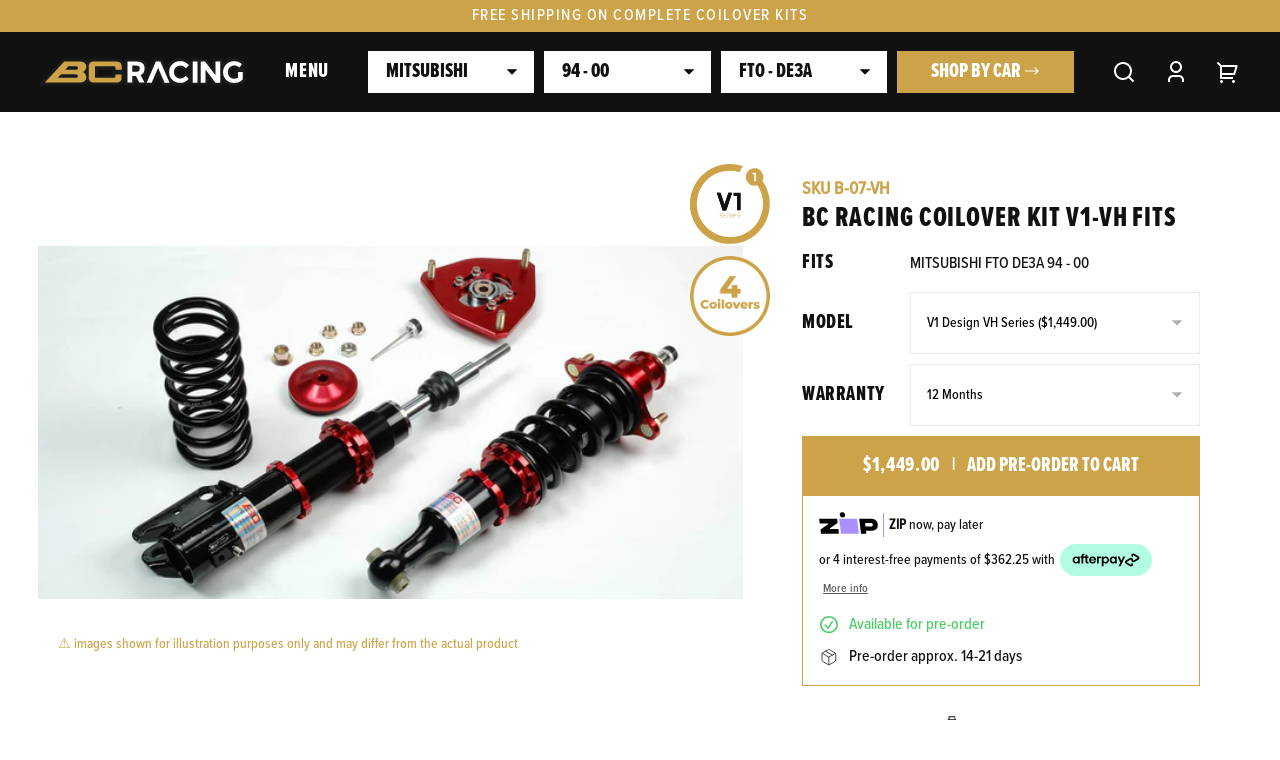

--- FILE ---
content_type: text/html; charset=utf-8
request_url: https://bcracing.com.au/products/bc-racing-coilover-kit-v1-vh-mitsubishi-fto-de3a-94-current
body_size: 42993
content:

<!DOCTYPE HTML>
<!--[if IE 9]> <html class="is-ie9 js-unavailable supports-no-cookies" lang="en"> <![endif]-->
<!--[if (gt IE 9)|!(IE)]><!--><html class="js-unavailable supports-no-cookies" lang="en"> <!--<![endif]-->
  <head>
<!-- Google Tag Manager -->
<script>(function(w,d,s,l,i){w[l]=w[l]||[];w[l].push({'gtm.start':
new Date().getTime(),event:'gtm.js'});var f=d.getElementsByTagName(s)[0],
j=d.createElement(s),dl=l!='dataLayer'?'&l='+l:'';j.async=true;j.src=
'https://www.googletagmanager.com/gtm.js?id='+i+dl;f.parentNode.insertBefore(j,f);
})(window,document,'script','dataLayer','GTM-PM7JP5M');</script>
<!-- End Google Tag Manager --><!--

  Copyright 2026 Process Creative

    Visit Us:
        Web - http://processcreative.com.au
  Instagram - http://instagram.com/process_creative
    Shopify - https://experts.shopify.com/process

-->
<meta charset="utf-8" />
<meta http-equiv="X-UA-Compatible" content="IE=edge" />
<meta name="viewport" content="width=device-width, initial-scale=1.0, maximum-scale=1.0, user-scalable=no" />
<link rel="canonical" href="https://bcracing.com.au/products/bc-racing-coilover-kit-v1-vh-mitsubishi-fto-de3a-94-current" /><title>BC Racing Coilover Kit V1-VH fits Mitsubishi FTO DE3A 94 - 00</title><meta name="facebook-domain-verification" content="5i84u5h4x0r1y1q74j8ssd5hysggeh" />
<meta name="google-site-verification" content="-EE2KiY-1YHCfFy-1iNj3kQY0psvv4nh-C2ihCGnqHI" /><link rel="dns-prefetch" href="//monorail-edge.shopifysvc.com" /><link rel="dns-prefetch" href="//cdn.shopify.com" /><link rel="dns-prefetch" href="//cdnjs.cloudflare.com" /><meta name="description" content="The BC V1 Design VH Coilover Suspension Kit features 30 levels of Damping Force adjustment with Full-length height adjustment allowing extremely low ride height. The V1 Design VH Series Coilover Kit includes Pillowball Upper Mounts in the front and in the rear, offering a more positive feel that provides excellent feed" /><meta property="og:site_name" content="BC Racing">
<meta property="og:url" content="https://bcracing.com.au/products/bc-racing-coilover-kit-v1-vh-mitsubishi-fto-de3a-94-current">
<meta property="og:title" content="BC Racing Coilover Kit V1-VH fits Mitsubishi FTO DE3A 94 - 00">
<meta property="og:type" content="product">
<meta property="og:description" content="The BC V1 Design VH Coilover Suspension Kit features 30 levels of Damping Force adjustment with Full-length height adjustment allowing extremely low ride height. The V1 Design VH Series Coilover Kit includes Pillowball Upper Mounts in the front and in the rear, offering a more positive feel that provides excellent feed"><meta property="og:price:amount" content="1,449.00">
  <meta property="og:price:currency" content="AUD"><meta property="og:image" content="http://bcracing.com.au/cdn/shop/products/large_21_1211a837-936c-48ba-928b-2dd321396d36_1024x1024.jpg?v=1616726286">
<meta property="og:image:secure_url" content="https://bcracing.com.au/cdn/shop/products/large_21_1211a837-936c-48ba-928b-2dd321396d36_1024x1024.jpg?v=1616726286">

<meta name="twitter:site" content="@BcracingA">
<meta name="twitter:card" content="summary_large_image">
<meta name="twitter:title" content="BC Racing Coilover Kit V1-VH fits Mitsubishi FTO DE3A 94 - 00">
<meta name="twitter:description" content="The BC V1 Design VH Coilover Suspension Kit features 30 levels of Damping Force adjustment with Full-length height adjustment allowing extremely low ride height. The V1 Design VH Series Coilover Kit includes Pillowball Upper Mounts in the front and in the rear, offering a more positive feel that provides excellent feed">
<link rel="shortcut icon" href="//bcracing.com.au/cdn/shop/files/favicon_32x32.png?v=1617074126" type="image/png" /><link rel="stylesheet" href="https://use.typekit.net/uug4xah.css"><link rel="stylesheet" href="//bcracing.com.au/cdn/shop/t/70/assets/layout.theme.css?v=20077017030080624641740692982" type="text/css">
<style>
  :root {
  }
</style>
<script src="/services/javascripts/currencies.js" type="text/javascript"></script><script src="https://cdnjs.cloudflare.com/ajax/libs/jquery/3.3.1/jquery.min.js"></script><script type="text/javascript">
  /*  */
  document.documentElement.className = document.documentElement.className.replace('js-unavailable', 'js-available');


  /*  */
  window.Asset = "\/\/bcracing.com.au\/cdn\/shop\/t\/70\/assets\/layout.theme.js?v=179007123143677690241740783083";

  window.Cart = window.Cart || {};
  window.Cart.data = window.Cart.data || {"note":null,"attributes":{},"original_total_price":0,"total_price":0,"total_discount":0,"total_weight":0.0,"item_count":0,"items":[],"requires_shipping":false,"currency":"AUD","items_subtotal_price":0,"cart_level_discount_applications":[],"checkout_charge_amount":0};

  window.Currency = window.Currency || {};
  window.Currency.currency = "AUD";
  window.Currency.format = "${{amount}}";
  window.Currency.convertedFormat = null;

  window.Customer =null;

  window.Language = window.Language || {};
  window.Language.strings = window.Language.strings || {};
</script>

<script type="text/javascript" data-language-strings>
  window.Language.strings = window.Language.strings || {};window.Language.strings["customer.addresses.delete_confirm"] = "Are you sure you wish to delete this address?";window.Language.strings["products.product.all_in_cart"] = "All in cart";window.Language.strings["products.product.add_to_cart"] = "Add to cart";window.Language.strings["products.product.sold_out"] = "Sold Out";window.Language.strings["products.product.back_order"] = "Back Order";window.Language.strings["products.product.cart_pending"] = "Adding to cart";window.Language.strings["products.product.lead_time_suffix"] = " Days";window.Language.strings["products.product.wheel_pricing_from"] = "FROM: ";window.Language.strings["products.product.spring_rate_front"] = "FRONT SPRING";window.Language.strings["products.product.spring_rate_rear"] = "REAR SPRING";window.Language.strings["products.product.spring_rate_tooltip_html"] = "These numbers represent the diameter (mm) x length (mm) x spring rate (kg\/mm). \u003cstrong\u003e*Disclaimer\u003c\/strong\u003e Please note valving and spring rates can update and change frequently as further optimisations are made so please take this as a general guide only. If you are after an exact spring rate, please \u003ca onclick=\"GorgiasChat.open();\"\u003econtact us\u003c\/a\u003e for confirmation. ";</script>
<script type="text/javascript" src="//bcracing.com.au/cdn/shop/t/70/assets/layout.theme.js?v=179007123143677690241740783083" defer="defer"></script>

<!-- Global site tag (gtag.js) - Google Ads: CONVERSION_ID -->
<script async src="https://www.googletagmanager.com/gtag/js?id=AW-993126408"></script>
<script>
  window.dataLayer = window.dataLayer || [];
  function gtag(){dataLayer.push(arguments);}
  gtag('js', new Date());

  gtag('config','AW-993126408');
</script><script type="text/javascript">
    (function(c,l,a,r,i,t,y){
        c[a]=c[a]||function(){(c[a].q=c[a].q||[]).push(arguments)};
        t=l.createElement(r);t.async=1;t.src="https://www.clarity.ms/tag/"+i;
        y=l.getElementsByTagName(r)[0];y.parentNode.insertBefore(t,y);
    })(window, document, "clarity", "script", "n97093ttri");
</script><script>window.performance && window.performance.mark && window.performance.mark('shopify.content_for_header.start');</script><meta name="google-site-verification" content="-EE2KiY-1YHCfFy-1iNj3kQY0psvv4nh-C2ihCGnqHI">
<meta name="google-site-verification" content="62_rEutOCrt2hhfUy-Dx50YHkEkleejAhO-Upuh2xNM">
<meta id="shopify-digital-wallet" name="shopify-digital-wallet" content="/51742802083/digital_wallets/dialog">
<meta name="shopify-checkout-api-token" content="b8518d77706f0bc2d14c6fb4eeb9edcc">
<meta id="in-context-paypal-metadata" data-shop-id="51742802083" data-venmo-supported="false" data-environment="production" data-locale="en_US" data-paypal-v4="true" data-currency="AUD">
<link rel="alternate" type="application/json+oembed" href="https://bcracing.com.au/products/bc-racing-coilover-kit-v1-vh-mitsubishi-fto-de3a-94-current.oembed">
<script async="async" src="/checkouts/internal/preloads.js?locale=en-AU"></script>
<link rel="preconnect" href="https://shop.app" crossorigin="anonymous">
<script async="async" src="https://shop.app/checkouts/internal/preloads.js?locale=en-AU&shop_id=51742802083" crossorigin="anonymous"></script>
<script id="apple-pay-shop-capabilities" type="application/json">{"shopId":51742802083,"countryCode":"AU","currencyCode":"AUD","merchantCapabilities":["supports3DS"],"merchantId":"gid:\/\/shopify\/Shop\/51742802083","merchantName":"BC Racing","requiredBillingContactFields":["postalAddress","email","phone"],"requiredShippingContactFields":["postalAddress","email","phone"],"shippingType":"shipping","supportedNetworks":["visa","masterCard","amex","jcb"],"total":{"type":"pending","label":"BC Racing","amount":"1.00"},"shopifyPaymentsEnabled":true,"supportsSubscriptions":true}</script>
<script id="shopify-features" type="application/json">{"accessToken":"b8518d77706f0bc2d14c6fb4eeb9edcc","betas":["rich-media-storefront-analytics"],"domain":"bcracing.com.au","predictiveSearch":true,"shopId":51742802083,"locale":"en"}</script>
<script>var Shopify = Shopify || {};
Shopify.shop = "bc-racing.myshopify.com";
Shopify.locale = "en";
Shopify.currency = {"active":"AUD","rate":"1.0"};
Shopify.country = "AU";
Shopify.theme = {"name":"BC Production 250305","id":144072507555,"schema_name":"Process Creative","schema_version":"3.0.0","theme_store_id":null,"role":"main"};
Shopify.theme.handle = "null";
Shopify.theme.style = {"id":null,"handle":null};
Shopify.cdnHost = "bcracing.com.au/cdn";
Shopify.routes = Shopify.routes || {};
Shopify.routes.root = "/";</script>
<script type="module">!function(o){(o.Shopify=o.Shopify||{}).modules=!0}(window);</script>
<script>!function(o){function n(){var o=[];function n(){o.push(Array.prototype.slice.apply(arguments))}return n.q=o,n}var t=o.Shopify=o.Shopify||{};t.loadFeatures=n(),t.autoloadFeatures=n()}(window);</script>
<script>
  window.ShopifyPay = window.ShopifyPay || {};
  window.ShopifyPay.apiHost = "shop.app\/pay";
  window.ShopifyPay.redirectState = null;
</script>
<script id="shop-js-analytics" type="application/json">{"pageType":"product"}</script>
<script defer="defer" async type="module" src="//bcracing.com.au/cdn/shopifycloud/shop-js/modules/v2/client.init-shop-cart-sync_WVOgQShq.en.esm.js"></script>
<script defer="defer" async type="module" src="//bcracing.com.au/cdn/shopifycloud/shop-js/modules/v2/chunk.common_C_13GLB1.esm.js"></script>
<script defer="defer" async type="module" src="//bcracing.com.au/cdn/shopifycloud/shop-js/modules/v2/chunk.modal_CLfMGd0m.esm.js"></script>
<script type="module">
  await import("//bcracing.com.au/cdn/shopifycloud/shop-js/modules/v2/client.init-shop-cart-sync_WVOgQShq.en.esm.js");
await import("//bcracing.com.au/cdn/shopifycloud/shop-js/modules/v2/chunk.common_C_13GLB1.esm.js");
await import("//bcracing.com.au/cdn/shopifycloud/shop-js/modules/v2/chunk.modal_CLfMGd0m.esm.js");

  window.Shopify.SignInWithShop?.initShopCartSync?.({"fedCMEnabled":true,"windoidEnabled":true});

</script>
<script>
  window.Shopify = window.Shopify || {};
  if (!window.Shopify.featureAssets) window.Shopify.featureAssets = {};
  window.Shopify.featureAssets['shop-js'] = {"shop-cart-sync":["modules/v2/client.shop-cart-sync_DuR37GeY.en.esm.js","modules/v2/chunk.common_C_13GLB1.esm.js","modules/v2/chunk.modal_CLfMGd0m.esm.js"],"init-fed-cm":["modules/v2/client.init-fed-cm_BucUoe6W.en.esm.js","modules/v2/chunk.common_C_13GLB1.esm.js","modules/v2/chunk.modal_CLfMGd0m.esm.js"],"shop-toast-manager":["modules/v2/client.shop-toast-manager_B0JfrpKj.en.esm.js","modules/v2/chunk.common_C_13GLB1.esm.js","modules/v2/chunk.modal_CLfMGd0m.esm.js"],"init-shop-cart-sync":["modules/v2/client.init-shop-cart-sync_WVOgQShq.en.esm.js","modules/v2/chunk.common_C_13GLB1.esm.js","modules/v2/chunk.modal_CLfMGd0m.esm.js"],"shop-button":["modules/v2/client.shop-button_B_U3bv27.en.esm.js","modules/v2/chunk.common_C_13GLB1.esm.js","modules/v2/chunk.modal_CLfMGd0m.esm.js"],"init-windoid":["modules/v2/client.init-windoid_DuP9q_di.en.esm.js","modules/v2/chunk.common_C_13GLB1.esm.js","modules/v2/chunk.modal_CLfMGd0m.esm.js"],"shop-cash-offers":["modules/v2/client.shop-cash-offers_BmULhtno.en.esm.js","modules/v2/chunk.common_C_13GLB1.esm.js","modules/v2/chunk.modal_CLfMGd0m.esm.js"],"pay-button":["modules/v2/client.pay-button_CrPSEbOK.en.esm.js","modules/v2/chunk.common_C_13GLB1.esm.js","modules/v2/chunk.modal_CLfMGd0m.esm.js"],"init-customer-accounts":["modules/v2/client.init-customer-accounts_jNk9cPYQ.en.esm.js","modules/v2/client.shop-login-button_DJ5ldayH.en.esm.js","modules/v2/chunk.common_C_13GLB1.esm.js","modules/v2/chunk.modal_CLfMGd0m.esm.js"],"avatar":["modules/v2/client.avatar_BTnouDA3.en.esm.js"],"checkout-modal":["modules/v2/client.checkout-modal_pBPyh9w8.en.esm.js","modules/v2/chunk.common_C_13GLB1.esm.js","modules/v2/chunk.modal_CLfMGd0m.esm.js"],"init-shop-for-new-customer-accounts":["modules/v2/client.init-shop-for-new-customer-accounts_BUoCy7a5.en.esm.js","modules/v2/client.shop-login-button_DJ5ldayH.en.esm.js","modules/v2/chunk.common_C_13GLB1.esm.js","modules/v2/chunk.modal_CLfMGd0m.esm.js"],"init-customer-accounts-sign-up":["modules/v2/client.init-customer-accounts-sign-up_CnczCz9H.en.esm.js","modules/v2/client.shop-login-button_DJ5ldayH.en.esm.js","modules/v2/chunk.common_C_13GLB1.esm.js","modules/v2/chunk.modal_CLfMGd0m.esm.js"],"init-shop-email-lookup-coordinator":["modules/v2/client.init-shop-email-lookup-coordinator_CzjY5t9o.en.esm.js","modules/v2/chunk.common_C_13GLB1.esm.js","modules/v2/chunk.modal_CLfMGd0m.esm.js"],"shop-follow-button":["modules/v2/client.shop-follow-button_CsYC63q7.en.esm.js","modules/v2/chunk.common_C_13GLB1.esm.js","modules/v2/chunk.modal_CLfMGd0m.esm.js"],"shop-login-button":["modules/v2/client.shop-login-button_DJ5ldayH.en.esm.js","modules/v2/chunk.common_C_13GLB1.esm.js","modules/v2/chunk.modal_CLfMGd0m.esm.js"],"shop-login":["modules/v2/client.shop-login_B9ccPdmx.en.esm.js","modules/v2/chunk.common_C_13GLB1.esm.js","modules/v2/chunk.modal_CLfMGd0m.esm.js"],"lead-capture":["modules/v2/client.lead-capture_D0K_KgYb.en.esm.js","modules/v2/chunk.common_C_13GLB1.esm.js","modules/v2/chunk.modal_CLfMGd0m.esm.js"],"payment-terms":["modules/v2/client.payment-terms_BWmiNN46.en.esm.js","modules/v2/chunk.common_C_13GLB1.esm.js","modules/v2/chunk.modal_CLfMGd0m.esm.js"]};
</script>
<script>(function() {
  var isLoaded = false;
  function asyncLoad() {
    if (isLoaded) return;
    isLoaded = true;
    var urls = ["https:\/\/config.gorgias.chat\/bundle-loader\/01GYCBZ4KKG8XS1GSC38RZ2NZR?source=shopify1click\u0026shop=bc-racing.myshopify.com","https:\/\/cdn.nfcube.com\/instafeed-0a44eff4708fe8bcac6a171ef2bea1ce.js?shop=bc-racing.myshopify.com","https:\/\/woolyfeed-tags.nyc3.cdn.digitaloceanspaces.com\/bc-racing.myshopify.com\/5458843274.js?shop=bc-racing.myshopify.com","https:\/\/static.klaviyo.com\/onsite\/js\/VyczzJ\/klaviyo.js?company_id=VyczzJ\u0026shop=bc-racing.myshopify.com","https:\/\/public.9gtb.com\/loader.js?g_cvt_id=6b4ead3b-45b4-4468-83dc-f37249a6024c\u0026shop=bc-racing.myshopify.com"];
    for (var i = 0; i < urls.length; i++) {
      var s = document.createElement('script');
      s.type = 'text/javascript';
      s.async = true;
      s.src = urls[i];
      var x = document.getElementsByTagName('script')[0];
      x.parentNode.insertBefore(s, x);
    }
  };
  if(window.attachEvent) {
    window.attachEvent('onload', asyncLoad);
  } else {
    window.addEventListener('load', asyncLoad, false);
  }
})();</script>
<script id="__st">var __st={"a":51742802083,"offset":39600,"reqid":"ab61551f-e0dc-4b0b-a2bc-e9d96c766f4f-1769688082","pageurl":"bcracing.com.au\/products\/bc-racing-coilover-kit-v1-vh-mitsubishi-fto-de3a-94-current","u":"04a3342b471c","p":"product","rtyp":"product","rid":6581371601059};</script>
<script>window.ShopifyPaypalV4VisibilityTracking = true;</script>
<script id="captcha-bootstrap">!function(){'use strict';const t='contact',e='account',n='new_comment',o=[[t,t],['blogs',n],['comments',n],[t,'customer']],c=[[e,'customer_login'],[e,'guest_login'],[e,'recover_customer_password'],[e,'create_customer']],r=t=>t.map((([t,e])=>`form[action*='/${t}']:not([data-nocaptcha='true']) input[name='form_type'][value='${e}']`)).join(','),a=t=>()=>t?[...document.querySelectorAll(t)].map((t=>t.form)):[];function s(){const t=[...o],e=r(t);return a(e)}const i='password',u='form_key',d=['recaptcha-v3-token','g-recaptcha-response','h-captcha-response',i],f=()=>{try{return window.sessionStorage}catch{return}},m='__shopify_v',_=t=>t.elements[u];function p(t,e,n=!1){try{const o=window.sessionStorage,c=JSON.parse(o.getItem(e)),{data:r}=function(t){const{data:e,action:n}=t;return t[m]||n?{data:e,action:n}:{data:t,action:n}}(c);for(const[e,n]of Object.entries(r))t.elements[e]&&(t.elements[e].value=n);n&&o.removeItem(e)}catch(o){console.error('form repopulation failed',{error:o})}}const l='form_type',E='cptcha';function T(t){t.dataset[E]=!0}const w=window,h=w.document,L='Shopify',v='ce_forms',y='captcha';let A=!1;((t,e)=>{const n=(g='f06e6c50-85a8-45c8-87d0-21a2b65856fe',I='https://cdn.shopify.com/shopifycloud/storefront-forms-hcaptcha/ce_storefront_forms_captcha_hcaptcha.v1.5.2.iife.js',D={infoText:'Protected by hCaptcha',privacyText:'Privacy',termsText:'Terms'},(t,e,n)=>{const o=w[L][v],c=o.bindForm;if(c)return c(t,g,e,D).then(n);var r;o.q.push([[t,g,e,D],n]),r=I,A||(h.body.append(Object.assign(h.createElement('script'),{id:'captcha-provider',async:!0,src:r})),A=!0)});var g,I,D;w[L]=w[L]||{},w[L][v]=w[L][v]||{},w[L][v].q=[],w[L][y]=w[L][y]||{},w[L][y].protect=function(t,e){n(t,void 0,e),T(t)},Object.freeze(w[L][y]),function(t,e,n,w,h,L){const[v,y,A,g]=function(t,e,n){const i=e?o:[],u=t?c:[],d=[...i,...u],f=r(d),m=r(i),_=r(d.filter((([t,e])=>n.includes(e))));return[a(f),a(m),a(_),s()]}(w,h,L),I=t=>{const e=t.target;return e instanceof HTMLFormElement?e:e&&e.form},D=t=>v().includes(t);t.addEventListener('submit',(t=>{const e=I(t);if(!e)return;const n=D(e)&&!e.dataset.hcaptchaBound&&!e.dataset.recaptchaBound,o=_(e),c=g().includes(e)&&(!o||!o.value);(n||c)&&t.preventDefault(),c&&!n&&(function(t){try{if(!f())return;!function(t){const e=f();if(!e)return;const n=_(t);if(!n)return;const o=n.value;o&&e.removeItem(o)}(t);const e=Array.from(Array(32),(()=>Math.random().toString(36)[2])).join('');!function(t,e){_(t)||t.append(Object.assign(document.createElement('input'),{type:'hidden',name:u})),t.elements[u].value=e}(t,e),function(t,e){const n=f();if(!n)return;const o=[...t.querySelectorAll(`input[type='${i}']`)].map((({name:t})=>t)),c=[...d,...o],r={};for(const[a,s]of new FormData(t).entries())c.includes(a)||(r[a]=s);n.setItem(e,JSON.stringify({[m]:1,action:t.action,data:r}))}(t,e)}catch(e){console.error('failed to persist form',e)}}(e),e.submit())}));const S=(t,e)=>{t&&!t.dataset[E]&&(n(t,e.some((e=>e===t))),T(t))};for(const o of['focusin','change'])t.addEventListener(o,(t=>{const e=I(t);D(e)&&S(e,y())}));const B=e.get('form_key'),M=e.get(l),P=B&&M;t.addEventListener('DOMContentLoaded',(()=>{const t=y();if(P)for(const e of t)e.elements[l].value===M&&p(e,B);[...new Set([...A(),...v().filter((t=>'true'===t.dataset.shopifyCaptcha))])].forEach((e=>S(e,t)))}))}(h,new URLSearchParams(w.location.search),n,t,e,['guest_login'])})(!0,!0)}();</script>
<script integrity="sha256-4kQ18oKyAcykRKYeNunJcIwy7WH5gtpwJnB7kiuLZ1E=" data-source-attribution="shopify.loadfeatures" defer="defer" src="//bcracing.com.au/cdn/shopifycloud/storefront/assets/storefront/load_feature-a0a9edcb.js" crossorigin="anonymous"></script>
<script crossorigin="anonymous" defer="defer" src="//bcracing.com.au/cdn/shopifycloud/storefront/assets/shopify_pay/storefront-65b4c6d7.js?v=20250812"></script>
<script data-source-attribution="shopify.dynamic_checkout.dynamic.init">var Shopify=Shopify||{};Shopify.PaymentButton=Shopify.PaymentButton||{isStorefrontPortableWallets:!0,init:function(){window.Shopify.PaymentButton.init=function(){};var t=document.createElement("script");t.src="https://bcracing.com.au/cdn/shopifycloud/portable-wallets/latest/portable-wallets.en.js",t.type="module",document.head.appendChild(t)}};
</script>
<script data-source-attribution="shopify.dynamic_checkout.buyer_consent">
  function portableWalletsHideBuyerConsent(e){var t=document.getElementById("shopify-buyer-consent"),n=document.getElementById("shopify-subscription-policy-button");t&&n&&(t.classList.add("hidden"),t.setAttribute("aria-hidden","true"),n.removeEventListener("click",e))}function portableWalletsShowBuyerConsent(e){var t=document.getElementById("shopify-buyer-consent"),n=document.getElementById("shopify-subscription-policy-button");t&&n&&(t.classList.remove("hidden"),t.removeAttribute("aria-hidden"),n.addEventListener("click",e))}window.Shopify?.PaymentButton&&(window.Shopify.PaymentButton.hideBuyerConsent=portableWalletsHideBuyerConsent,window.Shopify.PaymentButton.showBuyerConsent=portableWalletsShowBuyerConsent);
</script>
<script data-source-attribution="shopify.dynamic_checkout.cart.bootstrap">document.addEventListener("DOMContentLoaded",(function(){function t(){return document.querySelector("shopify-accelerated-checkout-cart, shopify-accelerated-checkout")}if(t())Shopify.PaymentButton.init();else{new MutationObserver((function(e,n){t()&&(Shopify.PaymentButton.init(),n.disconnect())})).observe(document.body,{childList:!0,subtree:!0})}}));
</script>
<link id="shopify-accelerated-checkout-styles" rel="stylesheet" media="screen" href="https://bcracing.com.au/cdn/shopifycloud/portable-wallets/latest/accelerated-checkout-backwards-compat.css" crossorigin="anonymous">
<style id="shopify-accelerated-checkout-cart">
        #shopify-buyer-consent {
  margin-top: 1em;
  display: inline-block;
  width: 100%;
}

#shopify-buyer-consent.hidden {
  display: none;
}

#shopify-subscription-policy-button {
  background: none;
  border: none;
  padding: 0;
  text-decoration: underline;
  font-size: inherit;
  cursor: pointer;
}

#shopify-subscription-policy-button::before {
  box-shadow: none;
}

      </style>

<script>window.performance && window.performance.mark && window.performance.mark('shopify.content_for_header.end');</script>
  <link href="https://monorail-edge.shopifysvc.com" rel="dns-prefetch">
<script>(function(){if ("sendBeacon" in navigator && "performance" in window) {try {var session_token_from_headers = performance.getEntriesByType('navigation')[0].serverTiming.find(x => x.name == '_s').description;} catch {var session_token_from_headers = undefined;}var session_cookie_matches = document.cookie.match(/_shopify_s=([^;]*)/);var session_token_from_cookie = session_cookie_matches && session_cookie_matches.length === 2 ? session_cookie_matches[1] : "";var session_token = session_token_from_headers || session_token_from_cookie || "";function handle_abandonment_event(e) {var entries = performance.getEntries().filter(function(entry) {return /monorail-edge.shopifysvc.com/.test(entry.name);});if (!window.abandonment_tracked && entries.length === 0) {window.abandonment_tracked = true;var currentMs = Date.now();var navigation_start = performance.timing.navigationStart;var payload = {shop_id: 51742802083,url: window.location.href,navigation_start,duration: currentMs - navigation_start,session_token,page_type: "product"};window.navigator.sendBeacon("https://monorail-edge.shopifysvc.com/v1/produce", JSON.stringify({schema_id: "online_store_buyer_site_abandonment/1.1",payload: payload,metadata: {event_created_at_ms: currentMs,event_sent_at_ms: currentMs}}));}}window.addEventListener('pagehide', handle_abandonment_event);}}());</script>
<script id="web-pixels-manager-setup">(function e(e,d,r,n,o){if(void 0===o&&(o={}),!Boolean(null===(a=null===(i=window.Shopify)||void 0===i?void 0:i.analytics)||void 0===a?void 0:a.replayQueue)){var i,a;window.Shopify=window.Shopify||{};var t=window.Shopify;t.analytics=t.analytics||{};var s=t.analytics;s.replayQueue=[],s.publish=function(e,d,r){return s.replayQueue.push([e,d,r]),!0};try{self.performance.mark("wpm:start")}catch(e){}var l=function(){var e={modern:/Edge?\/(1{2}[4-9]|1[2-9]\d|[2-9]\d{2}|\d{4,})\.\d+(\.\d+|)|Firefox\/(1{2}[4-9]|1[2-9]\d|[2-9]\d{2}|\d{4,})\.\d+(\.\d+|)|Chrom(ium|e)\/(9{2}|\d{3,})\.\d+(\.\d+|)|(Maci|X1{2}).+ Version\/(15\.\d+|(1[6-9]|[2-9]\d|\d{3,})\.\d+)([,.]\d+|)( \(\w+\)|)( Mobile\/\w+|) Safari\/|Chrome.+OPR\/(9{2}|\d{3,})\.\d+\.\d+|(CPU[ +]OS|iPhone[ +]OS|CPU[ +]iPhone|CPU IPhone OS|CPU iPad OS)[ +]+(15[._]\d+|(1[6-9]|[2-9]\d|\d{3,})[._]\d+)([._]\d+|)|Android:?[ /-](13[3-9]|1[4-9]\d|[2-9]\d{2}|\d{4,})(\.\d+|)(\.\d+|)|Android.+Firefox\/(13[5-9]|1[4-9]\d|[2-9]\d{2}|\d{4,})\.\d+(\.\d+|)|Android.+Chrom(ium|e)\/(13[3-9]|1[4-9]\d|[2-9]\d{2}|\d{4,})\.\d+(\.\d+|)|SamsungBrowser\/([2-9]\d|\d{3,})\.\d+/,legacy:/Edge?\/(1[6-9]|[2-9]\d|\d{3,})\.\d+(\.\d+|)|Firefox\/(5[4-9]|[6-9]\d|\d{3,})\.\d+(\.\d+|)|Chrom(ium|e)\/(5[1-9]|[6-9]\d|\d{3,})\.\d+(\.\d+|)([\d.]+$|.*Safari\/(?![\d.]+ Edge\/[\d.]+$))|(Maci|X1{2}).+ Version\/(10\.\d+|(1[1-9]|[2-9]\d|\d{3,})\.\d+)([,.]\d+|)( \(\w+\)|)( Mobile\/\w+|) Safari\/|Chrome.+OPR\/(3[89]|[4-9]\d|\d{3,})\.\d+\.\d+|(CPU[ +]OS|iPhone[ +]OS|CPU[ +]iPhone|CPU IPhone OS|CPU iPad OS)[ +]+(10[._]\d+|(1[1-9]|[2-9]\d|\d{3,})[._]\d+)([._]\d+|)|Android:?[ /-](13[3-9]|1[4-9]\d|[2-9]\d{2}|\d{4,})(\.\d+|)(\.\d+|)|Mobile Safari.+OPR\/([89]\d|\d{3,})\.\d+\.\d+|Android.+Firefox\/(13[5-9]|1[4-9]\d|[2-9]\d{2}|\d{4,})\.\d+(\.\d+|)|Android.+Chrom(ium|e)\/(13[3-9]|1[4-9]\d|[2-9]\d{2}|\d{4,})\.\d+(\.\d+|)|Android.+(UC? ?Browser|UCWEB|U3)[ /]?(15\.([5-9]|\d{2,})|(1[6-9]|[2-9]\d|\d{3,})\.\d+)\.\d+|SamsungBrowser\/(5\.\d+|([6-9]|\d{2,})\.\d+)|Android.+MQ{2}Browser\/(14(\.(9|\d{2,})|)|(1[5-9]|[2-9]\d|\d{3,})(\.\d+|))(\.\d+|)|K[Aa][Ii]OS\/(3\.\d+|([4-9]|\d{2,})\.\d+)(\.\d+|)/},d=e.modern,r=e.legacy,n=navigator.userAgent;return n.match(d)?"modern":n.match(r)?"legacy":"unknown"}(),u="modern"===l?"modern":"legacy",c=(null!=n?n:{modern:"",legacy:""})[u],f=function(e){return[e.baseUrl,"/wpm","/b",e.hashVersion,"modern"===e.buildTarget?"m":"l",".js"].join("")}({baseUrl:d,hashVersion:r,buildTarget:u}),m=function(e){var d=e.version,r=e.bundleTarget,n=e.surface,o=e.pageUrl,i=e.monorailEndpoint;return{emit:function(e){var a=e.status,t=e.errorMsg,s=(new Date).getTime(),l=JSON.stringify({metadata:{event_sent_at_ms:s},events:[{schema_id:"web_pixels_manager_load/3.1",payload:{version:d,bundle_target:r,page_url:o,status:a,surface:n,error_msg:t},metadata:{event_created_at_ms:s}}]});if(!i)return console&&console.warn&&console.warn("[Web Pixels Manager] No Monorail endpoint provided, skipping logging."),!1;try{return self.navigator.sendBeacon.bind(self.navigator)(i,l)}catch(e){}var u=new XMLHttpRequest;try{return u.open("POST",i,!0),u.setRequestHeader("Content-Type","text/plain"),u.send(l),!0}catch(e){return console&&console.warn&&console.warn("[Web Pixels Manager] Got an unhandled error while logging to Monorail."),!1}}}}({version:r,bundleTarget:l,surface:e.surface,pageUrl:self.location.href,monorailEndpoint:e.monorailEndpoint});try{o.browserTarget=l,function(e){var d=e.src,r=e.async,n=void 0===r||r,o=e.onload,i=e.onerror,a=e.sri,t=e.scriptDataAttributes,s=void 0===t?{}:t,l=document.createElement("script"),u=document.querySelector("head"),c=document.querySelector("body");if(l.async=n,l.src=d,a&&(l.integrity=a,l.crossOrigin="anonymous"),s)for(var f in s)if(Object.prototype.hasOwnProperty.call(s,f))try{l.dataset[f]=s[f]}catch(e){}if(o&&l.addEventListener("load",o),i&&l.addEventListener("error",i),u)u.appendChild(l);else{if(!c)throw new Error("Did not find a head or body element to append the script");c.appendChild(l)}}({src:f,async:!0,onload:function(){if(!function(){var e,d;return Boolean(null===(d=null===(e=window.Shopify)||void 0===e?void 0:e.analytics)||void 0===d?void 0:d.initialized)}()){var d=window.webPixelsManager.init(e)||void 0;if(d){var r=window.Shopify.analytics;r.replayQueue.forEach((function(e){var r=e[0],n=e[1],o=e[2];d.publishCustomEvent(r,n,o)})),r.replayQueue=[],r.publish=d.publishCustomEvent,r.visitor=d.visitor,r.initialized=!0}}},onerror:function(){return m.emit({status:"failed",errorMsg:"".concat(f," has failed to load")})},sri:function(e){var d=/^sha384-[A-Za-z0-9+/=]+$/;return"string"==typeof e&&d.test(e)}(c)?c:"",scriptDataAttributes:o}),m.emit({status:"loading"})}catch(e){m.emit({status:"failed",errorMsg:(null==e?void 0:e.message)||"Unknown error"})}}})({shopId: 51742802083,storefrontBaseUrl: "https://bcracing.com.au",extensionsBaseUrl: "https://extensions.shopifycdn.com/cdn/shopifycloud/web-pixels-manager",monorailEndpoint: "https://monorail-edge.shopifysvc.com/unstable/produce_batch",surface: "storefront-renderer",enabledBetaFlags: ["2dca8a86"],webPixelsConfigList: [{"id":"2007204003","configuration":"{\"accountID\":\"VyczzJ\",\"webPixelConfig\":\"eyJlbmFibGVBZGRlZFRvQ2FydEV2ZW50cyI6IHRydWV9\"}","eventPayloadVersion":"v1","runtimeContext":"STRICT","scriptVersion":"524f6c1ee37bacdca7657a665bdca589","type":"APP","apiClientId":123074,"privacyPurposes":["ANALYTICS","MARKETING"],"dataSharingAdjustments":{"protectedCustomerApprovalScopes":["read_customer_address","read_customer_email","read_customer_name","read_customer_personal_data","read_customer_phone"]}},{"id":"581632163","configuration":"{\"config\":\"{\\\"pixel_id\\\":\\\"G-L3VJ75TCKR\\\",\\\"target_country\\\":\\\"AU\\\",\\\"gtag_events\\\":[{\\\"type\\\":\\\"begin_checkout\\\",\\\"action_label\\\":[\\\"G-L3VJ75TCKR\\\",\\\"AW-993126408\\\/9qbYCMr5hIMDEIjQx9kD\\\"]},{\\\"type\\\":\\\"search\\\",\\\"action_label\\\":[\\\"G-L3VJ75TCKR\\\",\\\"AW-993126408\\\/FIUWCM35hIMDEIjQx9kD\\\"]},{\\\"type\\\":\\\"view_item\\\",\\\"action_label\\\":[\\\"G-L3VJ75TCKR\\\",\\\"AW-993126408\\\/gEu2CMz4hIMDEIjQx9kD\\\",\\\"MC-S7RREZD9WZ\\\"]},{\\\"type\\\":\\\"purchase\\\",\\\"action_label\\\":[\\\"G-L3VJ75TCKR\\\",\\\"AW-993126408\\\/Wn7pCMn4hIMDEIjQx9kD\\\",\\\"MC-S7RREZD9WZ\\\"]},{\\\"type\\\":\\\"page_view\\\",\\\"action_label\\\":[\\\"G-L3VJ75TCKR\\\",\\\"AW-993126408\\\/0teqCMb4hIMDEIjQx9kD\\\",\\\"MC-S7RREZD9WZ\\\"]},{\\\"type\\\":\\\"add_payment_info\\\",\\\"action_label\\\":[\\\"G-L3VJ75TCKR\\\",\\\"AW-993126408\\\/5rG9CND5hIMDEIjQx9kD\\\"]},{\\\"type\\\":\\\"add_to_cart\\\",\\\"action_label\\\":[\\\"G-L3VJ75TCKR\\\",\\\"AW-993126408\\\/C6GyCM_4hIMDEIjQx9kD\\\"]}],\\\"enable_monitoring_mode\\\":false}\"}","eventPayloadVersion":"v1","runtimeContext":"OPEN","scriptVersion":"b2a88bafab3e21179ed38636efcd8a93","type":"APP","apiClientId":1780363,"privacyPurposes":[],"dataSharingAdjustments":{"protectedCustomerApprovalScopes":["read_customer_address","read_customer_email","read_customer_name","read_customer_personal_data","read_customer_phone"]}},{"id":"202113187","configuration":"{\"pixel_id\":\"310066727282675\",\"pixel_type\":\"facebook_pixel\",\"metaapp_system_user_token\":\"-\"}","eventPayloadVersion":"v1","runtimeContext":"OPEN","scriptVersion":"ca16bc87fe92b6042fbaa3acc2fbdaa6","type":"APP","apiClientId":2329312,"privacyPurposes":["ANALYTICS","MARKETING","SALE_OF_DATA"],"dataSharingAdjustments":{"protectedCustomerApprovalScopes":["read_customer_address","read_customer_email","read_customer_name","read_customer_personal_data","read_customer_phone"]}},{"id":"99418275","configuration":"{\"tagID\":\"2613240328569\"}","eventPayloadVersion":"v1","runtimeContext":"STRICT","scriptVersion":"18031546ee651571ed29edbe71a3550b","type":"APP","apiClientId":3009811,"privacyPurposes":["ANALYTICS","MARKETING","SALE_OF_DATA"],"dataSharingAdjustments":{"protectedCustomerApprovalScopes":["read_customer_address","read_customer_email","read_customer_name","read_customer_personal_data","read_customer_phone"]}},{"id":"57966755","eventPayloadVersion":"1","runtimeContext":"LAX","scriptVersion":"1","type":"CUSTOM","privacyPurposes":[],"name":"BC Racing Multifeeds"},{"id":"shopify-app-pixel","configuration":"{}","eventPayloadVersion":"v1","runtimeContext":"STRICT","scriptVersion":"0450","apiClientId":"shopify-pixel","type":"APP","privacyPurposes":["ANALYTICS","MARKETING"]},{"id":"shopify-custom-pixel","eventPayloadVersion":"v1","runtimeContext":"LAX","scriptVersion":"0450","apiClientId":"shopify-pixel","type":"CUSTOM","privacyPurposes":["ANALYTICS","MARKETING"]}],isMerchantRequest: false,initData: {"shop":{"name":"BC Racing","paymentSettings":{"currencyCode":"AUD"},"myshopifyDomain":"bc-racing.myshopify.com","countryCode":"AU","storefrontUrl":"https:\/\/bcracing.com.au"},"customer":null,"cart":null,"checkout":null,"productVariants":[{"price":{"amount":1449.0,"currencyCode":"AUD"},"product":{"title":"BC Racing Coilover Kit V1-VH fits Mitsubishi FTO DE3A 94 - 00","vendor":"BC Racing","id":"6581371601059","untranslatedTitle":"BC Racing Coilover Kit V1-VH fits Mitsubishi FTO DE3A 94 - 00","url":"\/products\/bc-racing-coilover-kit-v1-vh-mitsubishi-fto-de3a-94-current","type":"V1 Design VH Series"},"id":"39432760000675","image":{"src":"\/\/bcracing.com.au\/cdn\/shop\/products\/large_21_1211a837-936c-48ba-928b-2dd321396d36.jpg?v=1616726286"},"sku":"B-07-VH","title":"Default Title","untranslatedTitle":"Default Title"}],"purchasingCompany":null},},"https://bcracing.com.au/cdn","1d2a099fw23dfb22ep557258f5m7a2edbae",{"modern":"","legacy":""},{"shopId":"51742802083","storefrontBaseUrl":"https:\/\/bcracing.com.au","extensionBaseUrl":"https:\/\/extensions.shopifycdn.com\/cdn\/shopifycloud\/web-pixels-manager","surface":"storefront-renderer","enabledBetaFlags":"[\"2dca8a86\"]","isMerchantRequest":"false","hashVersion":"1d2a099fw23dfb22ep557258f5m7a2edbae","publish":"custom","events":"[[\"page_viewed\",{}],[\"product_viewed\",{\"productVariant\":{\"price\":{\"amount\":1449.0,\"currencyCode\":\"AUD\"},\"product\":{\"title\":\"BC Racing Coilover Kit V1-VH fits Mitsubishi FTO DE3A 94 - 00\",\"vendor\":\"BC Racing\",\"id\":\"6581371601059\",\"untranslatedTitle\":\"BC Racing Coilover Kit V1-VH fits Mitsubishi FTO DE3A 94 - 00\",\"url\":\"\/products\/bc-racing-coilover-kit-v1-vh-mitsubishi-fto-de3a-94-current\",\"type\":\"V1 Design VH Series\"},\"id\":\"39432760000675\",\"image\":{\"src\":\"\/\/bcracing.com.au\/cdn\/shop\/products\/large_21_1211a837-936c-48ba-928b-2dd321396d36.jpg?v=1616726286\"},\"sku\":\"B-07-VH\",\"title\":\"Default Title\",\"untranslatedTitle\":\"Default Title\"}}]]"});</script><script>
  window.ShopifyAnalytics = window.ShopifyAnalytics || {};
  window.ShopifyAnalytics.meta = window.ShopifyAnalytics.meta || {};
  window.ShopifyAnalytics.meta.currency = 'AUD';
  var meta = {"product":{"id":6581371601059,"gid":"gid:\/\/shopify\/Product\/6581371601059","vendor":"BC Racing","type":"V1 Design VH Series","handle":"bc-racing-coilover-kit-v1-vh-mitsubishi-fto-de3a-94-current","variants":[{"id":39432760000675,"price":144900,"name":"BC Racing Coilover Kit V1-VH fits Mitsubishi FTO DE3A 94 - 00","public_title":null,"sku":"B-07-VH"}],"remote":false},"page":{"pageType":"product","resourceType":"product","resourceId":6581371601059,"requestId":"ab61551f-e0dc-4b0b-a2bc-e9d96c766f4f-1769688082"}};
  for (var attr in meta) {
    window.ShopifyAnalytics.meta[attr] = meta[attr];
  }
</script>
<script class="analytics">
  (function () {
    var customDocumentWrite = function(content) {
      var jquery = null;

      if (window.jQuery) {
        jquery = window.jQuery;
      } else if (window.Checkout && window.Checkout.$) {
        jquery = window.Checkout.$;
      }

      if (jquery) {
        jquery('body').append(content);
      }
    };

    var hasLoggedConversion = function(token) {
      if (token) {
        return document.cookie.indexOf('loggedConversion=' + token) !== -1;
      }
      return false;
    }

    var setCookieIfConversion = function(token) {
      if (token) {
        var twoMonthsFromNow = new Date(Date.now());
        twoMonthsFromNow.setMonth(twoMonthsFromNow.getMonth() + 2);

        document.cookie = 'loggedConversion=' + token + '; expires=' + twoMonthsFromNow;
      }
    }

    var trekkie = window.ShopifyAnalytics.lib = window.trekkie = window.trekkie || [];
    if (trekkie.integrations) {
      return;
    }
    trekkie.methods = [
      'identify',
      'page',
      'ready',
      'track',
      'trackForm',
      'trackLink'
    ];
    trekkie.factory = function(method) {
      return function() {
        var args = Array.prototype.slice.call(arguments);
        args.unshift(method);
        trekkie.push(args);
        return trekkie;
      };
    };
    for (var i = 0; i < trekkie.methods.length; i++) {
      var key = trekkie.methods[i];
      trekkie[key] = trekkie.factory(key);
    }
    trekkie.load = function(config) {
      trekkie.config = config || {};
      trekkie.config.initialDocumentCookie = document.cookie;
      var first = document.getElementsByTagName('script')[0];
      var script = document.createElement('script');
      script.type = 'text/javascript';
      script.onerror = function(e) {
        var scriptFallback = document.createElement('script');
        scriptFallback.type = 'text/javascript';
        scriptFallback.onerror = function(error) {
                var Monorail = {
      produce: function produce(monorailDomain, schemaId, payload) {
        var currentMs = new Date().getTime();
        var event = {
          schema_id: schemaId,
          payload: payload,
          metadata: {
            event_created_at_ms: currentMs,
            event_sent_at_ms: currentMs
          }
        };
        return Monorail.sendRequest("https://" + monorailDomain + "/v1/produce", JSON.stringify(event));
      },
      sendRequest: function sendRequest(endpointUrl, payload) {
        // Try the sendBeacon API
        if (window && window.navigator && typeof window.navigator.sendBeacon === 'function' && typeof window.Blob === 'function' && !Monorail.isIos12()) {
          var blobData = new window.Blob([payload], {
            type: 'text/plain'
          });

          if (window.navigator.sendBeacon(endpointUrl, blobData)) {
            return true;
          } // sendBeacon was not successful

        } // XHR beacon

        var xhr = new XMLHttpRequest();

        try {
          xhr.open('POST', endpointUrl);
          xhr.setRequestHeader('Content-Type', 'text/plain');
          xhr.send(payload);
        } catch (e) {
          console.log(e);
        }

        return false;
      },
      isIos12: function isIos12() {
        return window.navigator.userAgent.lastIndexOf('iPhone; CPU iPhone OS 12_') !== -1 || window.navigator.userAgent.lastIndexOf('iPad; CPU OS 12_') !== -1;
      }
    };
    Monorail.produce('monorail-edge.shopifysvc.com',
      'trekkie_storefront_load_errors/1.1',
      {shop_id: 51742802083,
      theme_id: 144072507555,
      app_name: "storefront",
      context_url: window.location.href,
      source_url: "//bcracing.com.au/cdn/s/trekkie.storefront.a804e9514e4efded663580eddd6991fcc12b5451.min.js"});

        };
        scriptFallback.async = true;
        scriptFallback.src = '//bcracing.com.au/cdn/s/trekkie.storefront.a804e9514e4efded663580eddd6991fcc12b5451.min.js';
        first.parentNode.insertBefore(scriptFallback, first);
      };
      script.async = true;
      script.src = '//bcracing.com.au/cdn/s/trekkie.storefront.a804e9514e4efded663580eddd6991fcc12b5451.min.js';
      first.parentNode.insertBefore(script, first);
    };
    trekkie.load(
      {"Trekkie":{"appName":"storefront","development":false,"defaultAttributes":{"shopId":51742802083,"isMerchantRequest":null,"themeId":144072507555,"themeCityHash":"7522692778990561822","contentLanguage":"en","currency":"AUD"},"isServerSideCookieWritingEnabled":true,"monorailRegion":"shop_domain","enabledBetaFlags":["65f19447","b5387b81"]},"Session Attribution":{},"S2S":{"facebookCapiEnabled":true,"source":"trekkie-storefront-renderer","apiClientId":580111}}
    );

    var loaded = false;
    trekkie.ready(function() {
      if (loaded) return;
      loaded = true;

      window.ShopifyAnalytics.lib = window.trekkie;

      var originalDocumentWrite = document.write;
      document.write = customDocumentWrite;
      try { window.ShopifyAnalytics.merchantGoogleAnalytics.call(this); } catch(error) {};
      document.write = originalDocumentWrite;

      window.ShopifyAnalytics.lib.page(null,{"pageType":"product","resourceType":"product","resourceId":6581371601059,"requestId":"ab61551f-e0dc-4b0b-a2bc-e9d96c766f4f-1769688082","shopifyEmitted":true});

      var match = window.location.pathname.match(/checkouts\/(.+)\/(thank_you|post_purchase)/)
      var token = match? match[1]: undefined;
      if (!hasLoggedConversion(token)) {
        setCookieIfConversion(token);
        window.ShopifyAnalytics.lib.track("Viewed Product",{"currency":"AUD","variantId":39432760000675,"productId":6581371601059,"productGid":"gid:\/\/shopify\/Product\/6581371601059","name":"BC Racing Coilover Kit V1-VH fits Mitsubishi FTO DE3A 94 - 00","price":"1449.00","sku":"B-07-VH","brand":"BC Racing","variant":null,"category":"V1 Design VH Series","nonInteraction":true,"remote":false},undefined,undefined,{"shopifyEmitted":true});
      window.ShopifyAnalytics.lib.track("monorail:\/\/trekkie_storefront_viewed_product\/1.1",{"currency":"AUD","variantId":39432760000675,"productId":6581371601059,"productGid":"gid:\/\/shopify\/Product\/6581371601059","name":"BC Racing Coilover Kit V1-VH fits Mitsubishi FTO DE3A 94 - 00","price":"1449.00","sku":"B-07-VH","brand":"BC Racing","variant":null,"category":"V1 Design VH Series","nonInteraction":true,"remote":false,"referer":"https:\/\/bcracing.com.au\/products\/bc-racing-coilover-kit-v1-vh-mitsubishi-fto-de3a-94-current"});
      }
    });


        var eventsListenerScript = document.createElement('script');
        eventsListenerScript.async = true;
        eventsListenerScript.src = "//bcracing.com.au/cdn/shopifycloud/storefront/assets/shop_events_listener-3da45d37.js";
        document.getElementsByTagName('head')[0].appendChild(eventsListenerScript);

})();</script>
  <script>
  if (!window.ga || (window.ga && typeof window.ga !== 'function')) {
    window.ga = function ga() {
      (window.ga.q = window.ga.q || []).push(arguments);
      if (window.Shopify && window.Shopify.analytics && typeof window.Shopify.analytics.publish === 'function') {
        window.Shopify.analytics.publish("ga_stub_called", {}, {sendTo: "google_osp_migration"});
      }
      console.error("Shopify's Google Analytics stub called with:", Array.from(arguments), "\nSee https://help.shopify.com/manual/promoting-marketing/pixels/pixel-migration#google for more information.");
    };
    if (window.Shopify && window.Shopify.analytics && typeof window.Shopify.analytics.publish === 'function') {
      window.Shopify.analytics.publish("ga_stub_initialized", {}, {sendTo: "google_osp_migration"});
    }
  }
</script>
<script
  defer
  src="https://bcracing.com.au/cdn/shopifycloud/perf-kit/shopify-perf-kit-3.1.0.min.js"
  data-application="storefront-renderer"
  data-shop-id="51742802083"
  data-render-region="gcp-us-central1"
  data-page-type="product"
  data-theme-instance-id="144072507555"
  data-theme-name="Process Creative"
  data-theme-version="3.0.0"
  data-monorail-region="shop_domain"
  data-resource-timing-sampling-rate="10"
  data-shs="true"
  data-shs-beacon="true"
  data-shs-export-with-fetch="true"
  data-shs-logs-sample-rate="1"
  data-shs-beacon-endpoint="https://bcracing.com.au/api/collect"
></script>
</head>

  <body
    id="bc-racing-coilover-kit-v1-vh-fits-mitsubishi-fto-de3a-94-00"
    class="c-page c-page--product
    "
  ><a class="u-visually-hidden" href="#MainContent">Skip to content.</a><div class="c-page__wrapper"><main role="main" class="o-main">

        <div class="o-main__wrapper" id="MainContent"><div id="shopify-section-header" class="shopify-section c-section c-section__header"><header
  class="c-header "
  data-header
><div
    class="o-topbar"
    data-topbar
    data-infinite="true"
    data-autoplay="false"
    data-autoplay-speed="3"
  >
    <div class="o-topbar__messages"
      ><div class="o-topbar__message o-subtitle">Free Shipping On Complete Coilover Kits</div></div>
  </div><div class="c-header__inner" data-header-inner>

    <div class="c-header__inner-wrapper"><button class="c-header__link is-mobile-menu is-mobile" data-menu-toggle><img
  src="//bcracing.com.au/cdn/shop/t/70/assets/icon-hamburger.svg?v=64574890459379384771740692982"
  class="o-icon o-icon--hamburger c-header__icon is-mobile-menu"
  data-icon
/>
</button><a
        href="/"
        class="c-header__logo"
        title="BC Racing | Home"
      ><img
  src="//bcracing.com.au/cdn/shop/t/70/assets/icon-logo.svg?v=125838160873471596481740692982"
  class="o-icon o-icon--logo c-header__logo-icon"
  data-icon
/>
</a><nav class="c-main-menu o-drawer is-drawer-left is-menu-level-1" data-main-menu><div class="c-main-menu__header">
    <button class="c-main-menu__close" data-menu-toggle><img
  src="//bcracing.com.au/cdn/shop/t/70/assets/icon-close.svg?v=103216023159597543351740692982"
  class="o-icon o-icon--close c-main-menu__close-icon"
  data-icon
/>
</button>

    <a
      href="/"
      class="c-header__logo c-main-menu__logo"
      title="BC Racing | Home"
    ><img
  src="//bcracing.com.au/cdn/shop/t/70/assets/icon-logo.svg?v=125838160873471596481740692982"
  class="o-icon o-icon--logo c-header__logo-icon"
  data-icon
/>
</a>

    
  </div>

  <div class="c-main-menu__list-container"><ul class="c-main-menu__list is-level-1" data-menu-submenu="1">

      <li class="c-main-menu__item is-picker">
        <h4 class="c-main-menu__picker-title o-heading--5">Shop coilovers for your car</h4><script>
    window.productPickerDataSrc = window.productPickerDataSrc || [{"filename":"BC Picker 16-12-25.csv","mime_type":"text\/csv","media_type":"csv","alt":"","id":1620028886011,"key":"51742802083\/1620028886011\/BC-Picker-16-12-25.csv","scope":"51742802083","handle":"1620028886011","src":"https:\/\/cdn.accentuate.io\/51742802083\/1620028886011\/BC-Picker-16-12-25.csv?v=1765858232388","original_src":"https:\/\/original.accentuate.io\/51742802083\/1620028886011\/BC-Picker-16-12-25.csv?v=1765858232388"}][0].src;window.productPickerCurrent = window.productPickerCurrent || 'mitsubishi-fto-de3a-94-current';</script><div class="c-product-picker is-expanded c-main-menu__picker" data-product-picker>

  <button
    class="c-product-picker__collapse-button "
    data-collapse-button
  ><img
  src="//bcracing.com.au/cdn/shop/t/70/assets/icon-close.svg?v=103216023159597543351740692982"
  class="o-icon o-icon--close"
  data-icon
/>
</button><div
    class="c-product-picker__selector-container "
    data-selector-container
  >

    <select class="c-product-picker__make-selector o-select has-arrow" data-make-selector></select>
    <select class="c-product-picker__year-selector o-select has-arrow" data-year-selector></select>
    <select class="c-product-picker__model-selector o-select has-arrow" data-model-selector></select>
  </div>

  <p class="c-product-picker__error-message" data-error-message>** Please select all fields **</p>


  <button
    class="c-product-picker__submit is-expanded c-main-menu__picker-btn o-btn"
    data-product-picker-submit
  >
    <span>Shop by car</span><img
  src="//bcracing.com.au/cdn/shop/t/70/assets/icon-arrow.svg?v=79943218422849927781740692982"
  class="o-icon o-icon--arrow"
  data-icon
/>
</button>
</div></li><li class="c-main-menu__item is-shop">
  <a
      href="/collections/all"
      class="c-main-menu__link has-submenu"
      data-submenu-handle="menu"
      data-submenu-toggle
    >
      <span class="c-main-menu__link-inner o-heading--6">Menu</span>
      <img
  src="//bcracing.com.au/cdn/shop/t/70/assets/icon-chevron-right.svg?v=114306934576404277531740692982"
  class="o-icon o-icon--chevron-right c-main-menu__link-icon"
  data-icon
/>
</a><ul
        class="c-main-menu__list is-level-2 is-desk-level-2
          "
        data-menu-submenu="2"
      ><li class="c-main-menu__item is-back">
          <a
            href="/collections/all"
            class="c-main-menu__link is-back has-submenu"
            title=""
            data-submenu-back
          ><img
  src="//bcracing.com.au/cdn/shop/t/70/assets/icon-chevron-right.svg?v=114306934576404277531740692982"
  class="o-icon o-icon--chevron-right c-main-menu__link-icon"
  data-icon
/>
Menu
          </a>
        </li><li
            class="c-main-menu__item is-level-2
              is-desk-level-2
              is-wide"
          >
            <a
              href="#"
              class="c-main-menu__link
                has-submenu
                is-title"
              data-submenu-toggle>
              <span class="c-main-menu__link-title-inner">Spare Parts</span><img
  src="//bcracing.com.au/cdn/shop/t/70/assets/icon-chevron-right.svg?v=114306934576404277531740692982"
  class="o-icon o-icon--chevron-right c-main-menu__link-icon"
  data-icon
/>
<span class="c-main-menu__featured-image-container"><picture><source
        data-w="&quot;0x&quot;"
        media="(max-width:1100px)"
        loading="lazy"
        srcset="//bcracing.com.au/cdn/shop/files/bc_racing_desktop_menu_1_0x.png?v=1724480566, //bcracing.com.au/cdn/shop/files/bc_racing_desktop_menu_1.png?v=1724480566 2x"alt="BC Racing Coilover Kit V1-VH fits Mitsubishi FTO DE3A 94 - 00"/><source
        data-w="&quot;260x&quot;"
        media="(max-width:1600px)"
        loading="lazy"
        srcset="//bcracing.com.au/cdn/shop/files/bc_racing_desktop_menu_1_260x.png?v=1724480566, //bcracing.com.au/cdn/shop/files/bc_racing_desktop_menu_1_260x@2x.png?v=1724480566 2x"alt="BC Racing Coilover Kit V1-VH fits Mitsubishi FTO DE3A 94 - 00"/><source
        media="(min-width:1600px)"
        loading="lazy"
        srcset="//bcracing.com.au/cdn/shop/files/bc_racing_desktop_menu_1_260x.png?v=1724480566, //bcracing.com.au/cdn/shop/files/bc_racing_desktop_menu_1_260x@2x.png?v=1724480566 2x"alt="BC Racing Coilover Kit V1-VH fits Mitsubishi FTO DE3A 94 - 00"/><img
      loading="lazy"
      src="//bcracing.com.au/cdn/shop/files/bc_racing_desktop_menu_1_260x.png?v=1724480566"
      width="260"
      alt="BC Racing Coilover Kit V1-VH fits Mitsubishi FTO DE3A 94 - 00"
      class="c-main-menu__featured-image o-responsive-image "
      
    />
  </picture></span></a><ul
                class="c-main-menu__list is-level-3
                  is-desk-level-3"
                data-menu-submenu="3"
              ><li class="c-main-menu__item is-back">
                  <a
                    href="#"
                    class="c-main-menu__link is-back has-submenu"
                    title="Spare Parts"
                    data-submenu-back
                  ><img
  src="//bcracing.com.au/cdn/shop/t/70/assets/icon-chevron-right.svg?v=114306934576404277531740692982"
  class="o-icon o-icon--chevron-right c-main-menu__link-icon"
  data-icon
/>
<span class="c-main-menu__link-inner">Spare Parts</span>
                  </a>
                </li><li
                    class="c-main-menu__item is-level-3
                    is-desk-level-3"
                  >
                    <a
                      href="/collections/single-unit"
                      class="c-main-menu__link
                        
                        
                        "
                      >
                      <span class="c-main-menu__link-title">
                        Single Coilovers
                      </span></a></li><li
                    class="c-main-menu__item is-level-3
                    is-desk-level-3"
                  >
                    <a
                      href="/collections/top-mounts-parts"
                      class="c-main-menu__link
                        
                        
                        "
                      >
                      <span class="c-main-menu__link-title">
                        Top Mounts
                      </span></a></li><li
                    class="c-main-menu__item is-level-3
                    is-desk-level-3"
                  >
                    <a
                      href="/collections/camber-plate-bearings"
                      class="c-main-menu__link
                        
                        
                        "
                      >
                      <span class="c-main-menu__link-title">
                        Bearing Plates
                      </span></a></li><li
                    class="c-main-menu__item is-level-3
                    is-desk-level-3"
                  >
                    <a
                      href="/collections/c-spanner"
                      class="c-main-menu__link
                        
                        
                        "
                      >
                      <span class="c-main-menu__link-title">
                        C-Spanners
                      </span></a></li><li
                    class="c-main-menu__item is-level-3
                    is-desk-level-3"
                  >
                    <a
                      href="/collections/base-mount"
                      class="c-main-menu__link
                        
                        
                        "
                      >
                      <span class="c-main-menu__link-title">
                        Base Mounts
                      </span></a></li><li
                    class="c-main-menu__item is-level-3
                    is-desk-level-3"
                  >
                    <a
                      href="/collections/bump-stops-shaft-boots"
                      class="c-main-menu__link
                        
                        
                        "
                      >
                      <span class="c-main-menu__link-title">
                        Bump Stops
                      </span></a></li><li
                    class="c-main-menu__item is-level-3
                    is-desk-level-3"
                  >
                    <a
                      href="/collections/springs"
                      class="c-main-menu__link
                        
                        
                        "
                      >
                      <span class="c-main-menu__link-title">
                        Springs
                      </span></a></li><li
                    class="c-main-menu__item is-level-3
                    is-desk-level-3"
                  >
                    <a
                      href="/collections/shock-cartridges-inserts"
                      class="c-main-menu__link
                        
                        
                        "
                      >
                      <span class="c-main-menu__link-title">
                        Shock Cartridges
                      </span></a></li><li
                    class="c-main-menu__item is-level-3
                    is-desk-level-3"
                  >
                    <a
                      href="/collections/bump-stops-shaft-boots"
                      class="c-main-menu__link
                        
                        
                        "
                      >
                      <span class="c-main-menu__link-title">
                        Shaft Boots
                      </span></a></li><li
                    class="c-main-menu__item is-level-3
                    is-desk-level-3"
                  >
                    <a
                      href="/collections/damper-keys-damper-extenders"
                      class="c-main-menu__link
                        
                        
                        "
                      >
                      <span class="c-main-menu__link-title">
                        Damper Keys
                      </span></a></li><li
                    class="c-main-menu__item is-level-3
                    is-desk-level-3"
                  >
                    <a
                      href="/collections/locking-nuts-shaft-nuts"
                      class="c-main-menu__link
                        
                        
                        "
                      >
                      <span class="c-main-menu__link-title">
                        Locking/Shaft Nuts
                      </span></a></li></ul></li><li
            class="c-main-menu__item is-level-2
              is-desk-level-2
              "
          >
            <a
              href="#"
              class="c-main-menu__link
                has-submenu
                is-title"
              data-submenu-toggle>
              <span class="c-main-menu__link-title-inner">Stanceparts</span><img
  src="//bcracing.com.au/cdn/shop/t/70/assets/icon-chevron-right.svg?v=114306934576404277531740692982"
  class="o-icon o-icon--chevron-right c-main-menu__link-icon"
  data-icon
/>
<span class="c-main-menu__featured-image-container"><picture><source
        data-w="&quot;0x&quot;"
        media="(max-width:1100px)"
        loading="lazy"
        srcset="//bcracing.com.au/cdn/shop/files/bc_racing_desktop_menu_2_0x.png?v=1724480580, //bcracing.com.au/cdn/shop/files/bc_racing_desktop_menu_2.png?v=1724480580 2x"alt="BC Racing Coilover Kit V1-VH fits Mitsubishi FTO DE3A 94 - 00"/><source
        data-w="&quot;260x&quot;"
        media="(max-width:1600px)"
        loading="lazy"
        srcset="//bcracing.com.au/cdn/shop/files/bc_racing_desktop_menu_2_260x.png?v=1724480580, //bcracing.com.au/cdn/shop/files/bc_racing_desktop_menu_2_260x@2x.png?v=1724480580 2x"alt="BC Racing Coilover Kit V1-VH fits Mitsubishi FTO DE3A 94 - 00"/><source
        media="(min-width:1600px)"
        loading="lazy"
        srcset="//bcracing.com.au/cdn/shop/files/bc_racing_desktop_menu_2_260x.png?v=1724480580, //bcracing.com.au/cdn/shop/files/bc_racing_desktop_menu_2_260x@2x.png?v=1724480580 2x"alt="BC Racing Coilover Kit V1-VH fits Mitsubishi FTO DE3A 94 - 00"/><img
      loading="lazy"
      src="//bcracing.com.au/cdn/shop/files/bc_racing_desktop_menu_2_260x.png?v=1724480580"
      width="260"
      alt="BC Racing Coilover Kit V1-VH fits Mitsubishi FTO DE3A 94 - 00"
      class="c-main-menu__featured-image o-responsive-image "
      
    />
  </picture></span></a><ul
                class="c-main-menu__list is-level-3
                  is-desk-level-3"
                data-menu-submenu="3"
              ><li class="c-main-menu__item is-back">
                  <a
                    href="#"
                    class="c-main-menu__link is-back has-submenu"
                    title="Stanceparts"
                    data-submenu-back
                  ><img
  src="//bcracing.com.au/cdn/shop/t/70/assets/icon-chevron-right.svg?v=114306934576404277531740692982"
  class="o-icon o-icon--chevron-right c-main-menu__link-icon"
  data-icon
/>
<span class="c-main-menu__link-inner">Stanceparts</span>
                  </a>
                </li><li
                    class="c-main-menu__item is-level-3
                    is-desk-level-3"
                  >
                    <a
                      href="/collections/stanceparts"
                      class="c-main-menu__link
                        
                        
                        "
                      >
                      <span class="c-main-menu__link-title">
                        Full Air Cup Kits
                      </span></a></li><li
                    class="c-main-menu__item is-level-3
                    is-desk-level-3"
                  >
                    <a
                      href="/collections/stanceparts-spare-parts"
                      class="c-main-menu__link
                        
                        
                        "
                      >
                      <span class="c-main-menu__link-title">
                        Spare Parts
                      </span></a></li><li
                    class="c-main-menu__item is-level-3
                    is-desk-level-3"
                  >
                    <a
                      href="/collections/stanceparts-cups"
                      class="c-main-menu__link
                        
                        
                        "
                      >
                      <span class="c-main-menu__link-title">
                        Air Cups
                      </span></a></li></ul></li><li
            class="c-main-menu__item is-level-2
              is-desk-level-2
              "
          >
            <a
              href="#"
              class="c-main-menu__link
                has-submenu
                is-title"
              data-submenu-toggle>
              <span class="c-main-menu__link-title-inner">Custom Kits &amp; Pairs</span><img
  src="//bcracing.com.au/cdn/shop/t/70/assets/icon-chevron-right.svg?v=114306934576404277531740692982"
  class="o-icon o-icon--chevron-right c-main-menu__link-icon"
  data-icon
/>
<span class="c-main-menu__featured-image-container"><picture><source
        data-w="&quot;0x&quot;"
        media="(max-width:1100px)"
        loading="lazy"
        srcset="//bcracing.com.au/cdn/shop/files/bc_racing_desktop_menu_4_0x.webp?v=1724480609, //bcracing.com.au/cdn/shop/files/bc_racing_desktop_menu_4.webp?v=1724480609 2x"alt="BC Racing Coilover Kit V1-VH fits Mitsubishi FTO DE3A 94 - 00"/><source
        data-w="&quot;260x&quot;"
        media="(max-width:1600px)"
        loading="lazy"
        srcset="//bcracing.com.au/cdn/shop/files/bc_racing_desktop_menu_4_260x.webp?v=1724480609, //bcracing.com.au/cdn/shop/files/bc_racing_desktop_menu_4_260x@2x.webp?v=1724480609 2x"alt="BC Racing Coilover Kit V1-VH fits Mitsubishi FTO DE3A 94 - 00"/><source
        media="(min-width:1600px)"
        loading="lazy"
        srcset="//bcracing.com.au/cdn/shop/files/bc_racing_desktop_menu_4_260x.webp?v=1724480609, //bcracing.com.au/cdn/shop/files/bc_racing_desktop_menu_4_260x@2x.webp?v=1724480609 2x"alt="BC Racing Coilover Kit V1-VH fits Mitsubishi FTO DE3A 94 - 00"/><img
      loading="lazy"
      src="//bcracing.com.au/cdn/shop/files/bc_racing_desktop_menu_4_260x.webp?v=1724480609"
      width="260"
      alt="BC Racing Coilover Kit V1-VH fits Mitsubishi FTO DE3A 94 - 00"
      class="c-main-menu__featured-image o-responsive-image "
      
    />
  </picture></span></a><ul
                class="c-main-menu__list is-level-3
                  is-desk-level-3"
                data-menu-submenu="3"
              ><li class="c-main-menu__item is-back">
                  <a
                    href="#"
                    class="c-main-menu__link is-back has-submenu"
                    title="Custom Kits &amp; Pairs"
                    data-submenu-back
                  ><img
  src="//bcracing.com.au/cdn/shop/t/70/assets/icon-chevron-right.svg?v=114306934576404277531740692982"
  class="o-icon o-icon--chevron-right c-main-menu__link-icon"
  data-icon
/>
<span class="c-main-menu__link-inner">Custom Kits &amp; Pairs</span>
                  </a>
                </li><li
                    class="c-main-menu__item is-level-3
                    is-desk-level-3"
                  >
                    <a
                      href="/collections/v1-custom-kits"
                      class="c-main-menu__link
                        
                        
                        "
                      >
                      <span class="c-main-menu__link-title">
                        V1 Custom Kits
                      </span></a></li><li
                    class="c-main-menu__item is-level-3
                    is-desk-level-3"
                  >
                    <a
                      href="/collections/br-custom-kits"
                      class="c-main-menu__link
                        
                        
                        "
                      >
                      <span class="c-main-menu__link-title">
                        BR Custom Kits
                      </span></a></li><li
                    class="c-main-menu__item is-level-3
                    is-desk-level-3"
                  >
                    <a
                      href="/collections/ds-custom-kits"
                      class="c-main-menu__link
                        
                        
                        "
                      >
                      <span class="c-main-menu__link-title">
                        DS Custom Kits
                      </span></a></li><li
                    class="c-main-menu__item is-level-3
                    is-desk-level-3"
                  >
                    <a
                      href="/collections/rm-custom-kits"
                      class="c-main-menu__link
                        
                        
                        "
                      >
                      <span class="c-main-menu__link-title">
                        RM Custom Kits
                      </span></a></li><li
                    class="c-main-menu__item is-level-3
                    is-desk-level-3"
                  >
                    <a
                      href="/collections/front-pairs"
                      class="c-main-menu__link
                        
                        
                        "
                      >
                      <span class="c-main-menu__link-title">
                        Front Pairs
                      </span></a></li><li
                    class="c-main-menu__item is-level-3
                    is-desk-level-3"
                  >
                    <a
                      href="/collections/rear-pairs"
                      class="c-main-menu__link
                        
                        
                        "
                      >
                      <span class="c-main-menu__link-title">
                        Rear Pairs
                      </span></a></li></ul></li><li
            class="c-main-menu__item is-level-2
              is-desk-level-2
              "
          >
            <a
              href="#"
              class="c-main-menu__link
                has-submenu
                is-title"
              data-submenu-toggle>
              <span class="c-main-menu__link-title-inner">Gift Cards &amp; Apparel</span><img
  src="//bcracing.com.au/cdn/shop/t/70/assets/icon-chevron-right.svg?v=114306934576404277531740692982"
  class="o-icon o-icon--chevron-right c-main-menu__link-icon"
  data-icon
/>
<span class="c-main-menu__featured-image-container"><picture><source
        data-w="&quot;0x&quot;"
        media="(max-width:1100px)"
        loading="lazy"
        srcset="//bcracing.com.au/cdn/shop/files/bc_racing_desktop_menu_3_0x.png?v=1724480596, //bcracing.com.au/cdn/shop/files/bc_racing_desktop_menu_3.png?v=1724480596 2x"alt="BC Racing Coilover Kit V1-VH fits Mitsubishi FTO DE3A 94 - 00"/><source
        data-w="&quot;260x&quot;"
        media="(max-width:1600px)"
        loading="lazy"
        srcset="//bcracing.com.au/cdn/shop/files/bc_racing_desktop_menu_3_260x.png?v=1724480596, //bcracing.com.au/cdn/shop/files/bc_racing_desktop_menu_3_260x@2x.png?v=1724480596 2x"alt="BC Racing Coilover Kit V1-VH fits Mitsubishi FTO DE3A 94 - 00"/><source
        media="(min-width:1600px)"
        loading="lazy"
        srcset="//bcracing.com.au/cdn/shop/files/bc_racing_desktop_menu_3_260x.png?v=1724480596, //bcracing.com.au/cdn/shop/files/bc_racing_desktop_menu_3_260x@2x.png?v=1724480596 2x"alt="BC Racing Coilover Kit V1-VH fits Mitsubishi FTO DE3A 94 - 00"/><img
      loading="lazy"
      src="//bcracing.com.au/cdn/shop/files/bc_racing_desktop_menu_3_260x.png?v=1724480596"
      width="260"
      alt="BC Racing Coilover Kit V1-VH fits Mitsubishi FTO DE3A 94 - 00"
      class="c-main-menu__featured-image o-responsive-image "
      
    />
  </picture></span></a><ul
                class="c-main-menu__list is-level-3
                  is-desk-level-3"
                data-menu-submenu="3"
              ><li class="c-main-menu__item is-back">
                  <a
                    href="#"
                    class="c-main-menu__link is-back has-submenu"
                    title="Gift Cards &amp; Apparel"
                    data-submenu-back
                  ><img
  src="//bcracing.com.au/cdn/shop/t/70/assets/icon-chevron-right.svg?v=114306934576404277531740692982"
  class="o-icon o-icon--chevron-right c-main-menu__link-icon"
  data-icon
/>
<span class="c-main-menu__link-inner">Gift Cards &amp; Apparel</span>
                  </a>
                </li><li
                    class="c-main-menu__item is-level-3
                    is-desk-level-3"
                  >
                    <a
                      href="/collections/apparel"
                      class="c-main-menu__link
                        
                        
                        "
                      >
                      <span class="c-main-menu__link-title">
                        Apparel
                      </span></a></li><li
                    class="c-main-menu__item is-level-3
                    is-desk-level-3"
                  >
                    <a
                      href="/collections/decals"
                      class="c-main-menu__link
                        
                        
                        "
                      >
                      <span class="c-main-menu__link-title">
                        Decals
                      </span></a></li><li
                    class="c-main-menu__item is-level-3
                    is-desk-level-3"
                  >
                    <a
                      href="/products/bc-racing-gift-card"
                      class="c-main-menu__link
                        
                        
                        "
                      >
                      <span class="c-main-menu__link-title">
                        Gift Card
                      </span></a></li></ul></li><li
            class="c-main-menu__item is-level-2
              is-desk-level-2
              "
          >
            <a
              href="#"
              class="c-main-menu__link
                has-submenu
                is-title"
              data-submenu-toggle>
              <span class="c-main-menu__link-title-inner">FAQ</span><img
  src="//bcracing.com.au/cdn/shop/t/70/assets/icon-chevron-right.svg?v=114306934576404277531740692982"
  class="o-icon o-icon--chevron-right c-main-menu__link-icon"
  data-icon
/>
<span class="c-main-menu__featured-image-container"><picture><source
        data-w="&quot;0x&quot;"
        media="(max-width:1100px)"
        loading="lazy"
        srcset="//bcracing.com.au/cdn/shop/files/bc_racing_desktop_menu_5_0x.webp?v=1724480622, //bcracing.com.au/cdn/shop/files/bc_racing_desktop_menu_5.webp?v=1724480622 2x"alt="BC Racing Coilover Kit V1-VH fits Mitsubishi FTO DE3A 94 - 00"/><source
        data-w="&quot;260x&quot;"
        media="(max-width:1600px)"
        loading="lazy"
        srcset="//bcracing.com.au/cdn/shop/files/bc_racing_desktop_menu_5_260x.webp?v=1724480622, //bcracing.com.au/cdn/shop/files/bc_racing_desktop_menu_5_260x@2x.webp?v=1724480622 2x"alt="BC Racing Coilover Kit V1-VH fits Mitsubishi FTO DE3A 94 - 00"/><source
        media="(min-width:1600px)"
        loading="lazy"
        srcset="//bcracing.com.au/cdn/shop/files/bc_racing_desktop_menu_5_260x.webp?v=1724480622, //bcracing.com.au/cdn/shop/files/bc_racing_desktop_menu_5_260x@2x.webp?v=1724480622 2x"alt="BC Racing Coilover Kit V1-VH fits Mitsubishi FTO DE3A 94 - 00"/><img
      loading="lazy"
      src="//bcracing.com.au/cdn/shop/files/bc_racing_desktop_menu_5_260x.webp?v=1724480622"
      width="260"
      alt="BC Racing Coilover Kit V1-VH fits Mitsubishi FTO DE3A 94 - 00"
      class="c-main-menu__featured-image o-responsive-image "
      
    />
  </picture></span></a><ul
                class="c-main-menu__list is-level-3
                  is-desk-level-3"
                data-menu-submenu="3"
              ><li class="c-main-menu__item is-back">
                  <a
                    href="#"
                    class="c-main-menu__link is-back has-submenu"
                    title="FAQ"
                    data-submenu-back
                  ><img
  src="//bcracing.com.au/cdn/shop/t/70/assets/icon-chevron-right.svg?v=114306934576404277531740692982"
  class="o-icon o-icon--chevron-right c-main-menu__link-icon"
  data-icon
/>
<span class="c-main-menu__link-inner">FAQ</span>
                  </a>
                </li><li
                    class="c-main-menu__item is-level-3
                    is-desk-level-3"
                  >
                    <a
                      href="/pages/delivery"
                      class="c-main-menu__link
                        
                        
                        "
                      >
                      <span class="c-main-menu__link-title">
                        Shipping FAQ
                      </span></a></li><li
                    class="c-main-menu__item is-level-3
                    is-desk-level-3"
                  >
                    <a
                      href="/pages/tech-videos"
                      class="c-main-menu__link
                        
                        
                        "
                      >
                      <span class="c-main-menu__link-title">
                        Fitment Guides
                      </span></a></li></ul></li></ul></li><li class="c-main-menu__item is-mobile">
          <a href="/account" class="c-main-menu__link">Log in / Sign up</a>
        </li>
    </ul>
  </div>
</nav>
<div class="c-main-menu__background"></div>
<div class="o-drawer__background" data-menu-toggle></div><script>
    window.productPickerDataSrc = window.productPickerDataSrc || [{"filename":"BC Picker 16-12-25.csv","mime_type":"text\/csv","media_type":"csv","alt":"","id":1620028886011,"key":"51742802083\/1620028886011\/BC-Picker-16-12-25.csv","scope":"51742802083","handle":"1620028886011","src":"https:\/\/cdn.accentuate.io\/51742802083\/1620028886011\/BC-Picker-16-12-25.csv?v=1765858232388","original_src":"https:\/\/original.accentuate.io\/51742802083\/1620028886011\/BC-Picker-16-12-25.csv?v=1765858232388"}][0].src;window.productPickerCurrent = window.productPickerCurrent || 'mitsubishi-fto-de3a-94-current';</script><div class="c-product-picker is-expanded c-header__picker" data-product-picker>

  <button
    class="c-product-picker__collapse-button "
    data-collapse-button
  ><img
  src="//bcracing.com.au/cdn/shop/t/70/assets/icon-close.svg?v=103216023159597543351740692982"
  class="o-icon o-icon--close"
  data-icon
/>
</button><div
    class="c-product-picker__selector-container "
    data-selector-container
  >

    <select class="c-product-picker__make-selector o-select has-arrow" data-make-selector></select>
    <select class="c-product-picker__year-selector o-select has-arrow" data-year-selector></select>
    <select class="c-product-picker__model-selector o-select has-arrow" data-model-selector></select>
  </div>

  <p class="c-product-picker__error-message" data-error-message>** Please select all fields **</p>


  <button
    class="c-product-picker__submit is-expanded c-header__picker-btn o-btn"
    data-product-picker-submit
  >
    <span>Shop by car</span><img
  src="//bcracing.com.au/cdn/shop/t/70/assets/icon-arrow.svg?v=79943218422849927781740692982"
  class="o-icon o-icon--arrow"
  data-icon
/>
</button>
</div><div class="c-header__right"><a
          href="/search"
          title="Search"
          class="c-header__link is-search"
          data-header-search-toggle
        ><img
  src="//bcracing.com.au/cdn/shop/t/70/assets/icon-search.svg?v=159774945773748590091740692982"
  class="o-icon o-icon--search c-header__icon is-search"
  data-icon
/>
<img
  src="//bcracing.com.au/cdn/shop/t/70/assets/icon-close.svg?v=103216023159597543351740692982"
  class="o-icon o-icon--close c-header__icon is-search-close"
  data-icon
/>
</a>
  
        <a
          href="/account"
          title="Translation missing: en.general.header.account_label"
          class="c-header__link is-account is-desktop"
        ><img
  src="//bcracing.com.au/cdn/shop/t/70/assets/icon-account.svg?v=101734107017893196091740692982"
  class="o-icon o-icon--account c-header__icon"
  data-icon
/>
</a>

        <a
          href="/cart"
          title="Your cart"
          class="c-header__link is-cart"
          data-cart-drawer-toggle
        ><img
  src="//bcracing.com.au/cdn/shop/t/70/assets/icon-cart.svg?v=74045600732972213301740692982"
  class="o-icon o-icon--cart c-header__icon"
  data-icon
/>
<div class="c-header__cart-count " data-header-cart-counter></div>
        </a>

      </div>
    </div><div class="c-search-bar c-header__search-bar" data-search-bar><form
    class="c-search-bar__form"
    action="/search"
    method="get"
    role="search"
  >
    <input type="hidden" name="type" value="product"><button
      type="submit"
      title="Search for products"
      class="c-search-bar__btn"
    ><img
  src="//bcracing.com.au/cdn/shop/t/70/assets/icon-search-black.svg?v=6963422138707728921740692982"
  class="o-icon o-icon--search-black c-search-bar__icon o-btn__icon"
  data-icon
/>
</button><input
      type="text"
      class="o-input c-search-bar__input"
      id="search-text"
      name="q"
      value=""
      placeholder="Search for vehicle or products"
      aria-label="Search for vehicle or products"
      data-search-input
      data-search-input-desktop
    >
  </form>
</div>
</div>

</header>



</div><div id="shopify-section-template-product" class="shopify-section c-section c-section__product-template"><section
  class="c-product-template"
  data-product-template
><script type="application/json" data-product-json>{
  "id":6581371601059,
  "handle":"bc-racing-coilover-kit-v1-vh-mitsubishi-fto-de3a-94-current",
  "title":"BC Racing Coilover Kit V1-VH fits Mitsubishi FTO DE3A 94 - 00",
  "type":"V1 Design VH Series",
  "price":144900,
  "vendor":"BC Racing",
  "tags":["badge:full kit","camber:front","car: Mitsubishi FTO DE3A 94 - 00","chassis: DE3A","design: V1","lead_time:14-21","magento_6390","main_sku:B-07-VH","model:FTO","mount:F: Pillowball R: Pillowball","process_import","series: VH","show image notice","use:Street Setup","vehicle:Mitsubishi","Warranty","year: 94 - 00"],
  "options":["Title"],
  "image":"\/\/bcracing.com.au\/cdn\/shop\/products\/large_21_1211a837-936c-48ba-928b-2dd321396d36.jpg?v=1616726286",
  "url":"\/products\/bc-racing-coilover-kit-v1-vh-mitsubishi-fto-de3a-94-current",
  "variants": [{"id":39432760000675,"title":"Default Title","option1":"Default Title","option2":null,"option3":null,"sku":"B-07-VH","requires_shipping":true,"taxable":true,"featured_image":null,"available":true,"name":"BC Racing Coilover Kit V1-VH fits Mitsubishi FTO DE3A 94 - 00","public_title":null,"options":["Default Title"],"price":144900,"weight":4000,"compare_at_price":null,"inventory_management":"shopify","barcode":null,"requires_selling_plan":false,"selling_plan_allocations":[],"quantity_rule":{"min":1,"max":null,"increment":1},"product_id": 6581371601059,
  "inventory_policy": "continue",
  "inventory_quantity": 0}]}
</script><script type="application/ld+json">
{
  "@context": "http://schema.org/",
  "@type": "Product",
  "name": "BC Racing Coilover Kit V1-VH fits Mitsubishi FTO DE3A 94 - 00",
  "url": "https://bcracing.com.au/products/bc-racing-coilover-kit-v1-vh-mitsubishi-fto-de3a-94-current",
  
    
    "image": [
      "https://bcracing.com.au/cdn/shop/products/large_21_1211a837-936c-48ba-928b-2dd321396d36_1200x.jpg?v=1616726286"
    ],
  
  "description": "The BC V1 Design VH Coilover Suspension Kit features 30 levels of Damping Force adjustment with Full-length height adjustment allowing extremely low ride height. The V1 Design VH Series Coilover Kit includes Pillowball Upper Mounts in the front and in the rear, offering a more positive feel that provides excellent feedback and performance. The BC V1 Design VH Coilover system is designed to suit a range of applications from city streets to winding mountain roads, and is optimized for outstanding track and circuit use. For vehicles using McPherson strut suspension, Front Pillowball Upper Mounts are automatically upgraded to Camber Plate upper mounts. Various spring rates are also available and work perfectly with the BC V1 Design Dampers, to provide the more technical driver with various suspension setup options. Standard Features: - F: With Pillow Ball Top Mount (Camber Adjustable Where Applicable) - Rear Pillowball Top Mount (Camber Adjustable Where Applicable)- 30 Level Damping Force Adjustment - Height Adjustment System - Anodized Alloy Casing - CNC Machined - T6061 Alloy Locking Ring - Monotube Design For Maximum Performance - Fully Rebuildable - 12 Month Warranty",
  
    "sku": "B-07-VH",
  
  "brand": {
    "@type": "Thing",
    "name": "BC Racing"
  },
  
    "offers": [
      {
          "@type" : "Offer",
          "availability" : "http://schema.org/BackOrder",
          "price" : "1449.0",
          "priceCurrency" : "AUD",
          "url" : "https://bcracing.com.au/products/bc-racing-coilover-kit-v1-vh-mitsubishi-fto-de3a-94-current?variant=39432760000675"
          
            ,
            "sku": "B-07-VH"
          
        }
      
    ]
  
}
</script>
<div class="c-product-template__row"><div
  class="c-product-gallery has-no-thumbs"
  
  data-initial-variant-id=""
  data-initial-variant-img-src=""
><div class="c-product-gallery__series"><a
          href="/collections/v1-design"
          title="V1 Design"
          class="c-product-gallery__series-link"
        ><img 
          class="c-product-gallery__series-icon"
          src="https://cdn.accentuate.io/51742802083/1636184395710/bc-icon-series-v1.svg?v=1636184507394" 
          alt="V1 Design VH Series"
        /></a></div><span class="c-product-gallery__badge o-product-badge--full-kit">
      </span><div class="c-product-gallery__inner">

    <div class="c-product-gallery__carousel" data-product-gallery-carousel><a
          href="//bcracing.com.au/cdn/shop/products/large_21_1211a837-936c-48ba-928b-2dd321396d36_2000x.jpg?v=1616726286"
          class="c-product-gallery__image-container o-responsive-image__container
            "
          data-product-gallery-image
          data-image-id="28344205476003"
          data-index="0"
          data-lity
        ><picture><source
        data-w="&quot;300x&quot;"
        media="(max-width:374px)"
        loading="lazy"
        srcset="//bcracing.com.au/cdn/shop/products/large_21_1211a837-936c-48ba-928b-2dd321396d36_300x.jpg?v=1616726286, //bcracing.com.au/cdn/shop/products/large_21_1211a837-936c-48ba-928b-2dd321396d36_300x@2x.jpg?v=1616726286 2x"alt="BC Racing Coilover Kit V1-VH fits Mitsubishi FTO DE3A 94 - 00"/><source
        data-w="&quot;750x&quot;"
        media="(max-width:750px)"
        loading="lazy"
        srcset="//bcracing.com.au/cdn/shop/products/large_21_1211a837-936c-48ba-928b-2dd321396d36_750x.jpg?v=1616726286, //bcracing.com.au/cdn/shop/products/large_21_1211a837-936c-48ba-928b-2dd321396d36_750x@2x.jpg?v=1616726286 2x"alt="BC Racing Coilover Kit V1-VH fits Mitsubishi FTO DE3A 94 - 00"/><source
        data-w="&quot;450x&quot;"
        media="(max-width:1000px)"
        loading="lazy"
        srcset="//bcracing.com.au/cdn/shop/products/large_21_1211a837-936c-48ba-928b-2dd321396d36_450x.jpg?v=1616726286, //bcracing.com.au/cdn/shop/products/large_21_1211a837-936c-48ba-928b-2dd321396d36_450x@2x.jpg?v=1616726286 2x"alt="BC Racing Coilover Kit V1-VH fits Mitsubishi FTO DE3A 94 - 00"/><source
        data-w="&quot;600x&quot;"
        media="(max-width:1600px)"
        loading="lazy"
        srcset="//bcracing.com.au/cdn/shop/products/large_21_1211a837-936c-48ba-928b-2dd321396d36_600x.jpg?v=1616726286, //bcracing.com.au/cdn/shop/products/large_21_1211a837-936c-48ba-928b-2dd321396d36_600x@2x.jpg?v=1616726286 2x"alt="BC Racing Coilover Kit V1-VH fits Mitsubishi FTO DE3A 94 - 00"/><source
        data-w="&quot;800x&quot;"
        media="(max-width:2000px)"
        loading="lazy"
        srcset="//bcracing.com.au/cdn/shop/products/large_21_1211a837-936c-48ba-928b-2dd321396d36_800x.jpg?v=1616726286, //bcracing.com.au/cdn/shop/products/large_21_1211a837-936c-48ba-928b-2dd321396d36_800x@2x.jpg?v=1616726286 2x"alt="BC Racing Coilover Kit V1-VH fits Mitsubishi FTO DE3A 94 - 00"/><source
        media="(min-width:2000px)"
        loading="lazy"
        srcset="//bcracing.com.au/cdn/shop/products/large_21_1211a837-936c-48ba-928b-2dd321396d36_800x.jpg?v=1616726286, //bcracing.com.au/cdn/shop/products/large_21_1211a837-936c-48ba-928b-2dd321396d36_800x@2x.jpg?v=1616726286 2x"alt="BC Racing Coilover Kit V1-VH fits Mitsubishi FTO DE3A 94 - 00"/><img
      loading="lazy"
      src="//bcracing.com.au/cdn/shop/products/large_21_1211a837-936c-48ba-928b-2dd321396d36_800x.jpg?v=1616726286"
      width="800"
      alt="BC Racing Coilover Kit V1-VH fits Mitsubishi FTO DE3A 94 - 00"
      class="c-product-gallery__image o-responsive-image "
      
    />
  </picture></a></div>
    
      <p class="c-product-gallery__notice">
        ⚠ images shown for illustration purposes only and may differ from the actual product
      </p>
    </div>
</div>
<div class="c-product-template__details"><div class="c-product-template__sku-row"><p
        class="c-product-template__sku o-type--4"
        data-product-sku-container
      >
        <span class="c-product-template__sku-title">SKU</span>
        <span class="c-product-template__sku-value" data-product-sku>B-07-VH</span>
      </p><div
      class="ruk_rating_snippet c-product-template__reviews-summary"
      data-sku="bc-racing-coilover-kit-v1-vh-mitsubishi-fto-de3a-94-current;B-07-VH;39432760000675"
    ></div>
  </div><h1 class="c-product-template__title o-heading--5">
      <span class="c-product-template__title-series">BC Racing Coilover Kit V1-VH fits </span>

      <span class="c-product-template__option-row c-product-template__car-row">
        <span class="c-product-template__option-title">Fits</span>
        <a
          href="/collections/mitsubishi-fto-de3a-94-current"
          class="c-product-template__option-value c-product-template__car-value"
          title="View more for this model"
        >Mitsubishi FTO DE3A 94 - 00</a>
      </span>
    </h1><div
    class="c-product-template__options"
    data-product-template-swatches
  ><div class="o-swatches__variant-selector no-js"><input
    type="hidden"
    data-variant-selector
    name="id"
    value="39432760000675"
    data-option-count="3"
  /></div>

<div class="o-swatches " data-swatches>

  <div class="o-swatches__swatch c-product-template__option-row">
      <span class="o-swatches__swatch-name c-product-template__option-title">Model
      </span>
      <select
        class=" o-swatches__swatch-select o-select has-arrow"
        data-car-selector
      >
        <option selected>V1 Design VH Series ($1,449.00)
        </option><option value="/products/bc-racing-coilover-kit-v1-va-mitsubishi-fto-de3a-94-current">V1 Design VA Series ($1,399.00)
          </option><option value="/products/bc-racing-coilover-kit-v1-vm-mitsubishi-fto-de3a-94-00">V1 Design VM Series ($1,399.00)
          </option><option value="/products/bc-racing-coilover-kit-br-ra-mitsubishi-fto-de3a-94-current">BR Design RA Series ($1,549.00)
          </option><option value="/products/bc-racing-coilover-kit-br-rs-mitsubishi-fto-de3a-94-00">BR Design RS Series ($1,549.00)
          </option><option value="/products/bc-racing-coilover-kit-br-rh-mitsubishi-fto-de3a-94-current">BR Design RH Series ($1,599.00)
          </option><option value="/products/bc-racing-coilover-kit-ds-da-mitsubishi-fto-de3a-94-00">DS Design DA Series ($1,649.00)
          </option><option value="/products/bc-racing-coilover-kit-ds-ds-fits-mitsubishi-fto-de3a-94-00">DS Design DS Series ($1,649.00)
          </option><option value="/products/bc-racing-coilover-kit-ds-dh-fits-mitsubishi-fto-de3a-94-00">DS Design DH Series ($1,699.00)
          </option><option value="/products/bc-racing-coilover-kit-rm-ma-mitsubishi-fto-de3a-94-current">RM Design MA Series ($1,899.00)
          </option></select>
    </div><div class="o-swatches__swatch c-product-template__option-row" data-swatch>
      <span class="o-swatches__swatch-name c-product-template__option-title">warranty
      </span>
      <select
        class="o-swatches__swatch-select  o-select has-arrow"
        data-product-properties
        data-option-name="warranty"
      >
        <option value="12 Months"
        >12 Months</option>
        <option value="24 Months + $100"
          data-warranty-variant="39321512706211"
        >24 Months + $100</option>
      </select>
    </div></div>
</div><form method="post" action="/cart/add" id="product_form_6581371601059" accept-charset="UTF-8" class="c-product-template__form" enctype="multipart/form-data" data-productid="6581371601059"><input type="hidden" name="form_type" value="product" /><input type="hidden" name="utf8" value="✓" /><div
  class="o-quantity-selector c-product-template__quantity-selector is-hidden"
  data-quantity-selector data-min="1" data-max="null"
>
  <div class="o-quantity-selector__inner"><button
      type="button" class="o-quantity-selector__button is-minus
        is-disabled
      "
      disabled data-quantity-selector-minus
    ><img
  src="//bcracing.com.au/cdn/shop/t/70/assets/icon-accordion-minus.svg?v=88569054712939802481740692982"
  class="o-icon o-icon--accordion-minus o-quantity-selector__icon is-minus"
  data-icon
/>
</button>

    <input
      class="o-input o-quantity-selector__input "
      value="1" data-quantity-selector-field 
      type="number" name=""
    /><button
      type="button" class="o-quantity-selector__button is-plus
        
      "
       data-quantity-selector-plus
    ><img
  src="//bcracing.com.au/cdn/shop/t/70/assets/icon-accordion-plus.svg?v=155598328540411995591740692982"
  class="o-icon o-icon--accordion-plus o-quantity-selector__icon is-plus"
  data-icon
/>
</button>
  </div>
</div>
<button
        type="submit"
        class="o-btn c-product-template__add-btn is-full-width has-light-shadow
          "
        data-add-to-cart-button
        data-mandatory-fields="false"
        data-mandatory-fields-message=""
      ><p class="o-pricing c-product-template__price">

  <span
      class="o-pricing__money o-pricing__price c-product-template__price-money
        c-product-template__price-price "
      data-currency data-money="144900" data-product-money
    >$1,449.00</span></p>
<span class="c-product-template__divider">|</span>
        <span
          class="c-product-template__add-btn-text"
          data-button-text
          data-lead-time="PRE-ORDER APPROX. 14-21 days"
          data-backorder-btn-message="ADD PRE-ORDER TO CART"
        >ADD PRE-ORDER TO CART.</span>
      </button><input type="hidden" name="product-id" value="6581371601059" /><input type="hidden" name="section-id" value="template-product" /></form><div class="c-product-template__availability-container"><div class="o-alternate-payments c-product-template__alternate-payments">

    <p class="o-alternate-payments__title">Shop now, pay later with:</p>

    <div class="o-alternate-payments__methods"><p class="o-alternate-payments__message is-zip"><img
  src="//bcracing.com.au/cdn/shop/t/70/assets/icon-zippay.svg?v=145743239674722636101740692982"
  class="o-icon o-icon--zippay o-alternate-payments__icon is-zip"
  data-icon
/>
<span class="o-alternate-payments__zip-separator"></span>
          <span class="o-alternate-payments__message-inner"><strong>ZIP</strong> now, pay later</span></p><p class="o-alternate-payments__message is-afterpay">
          <span class="o-alternate-payments__message-inner">or 4 interest-free payments of <span data-alternate-payment-price data-currency data-money="36225">$362.25</span> with 
          </span><img
  src="//bcracing.com.au/cdn/shop/t/70/assets/icon-afterpay.svg?v=158406877322049979831740692982"
  class="o-icon o-icon--afterpay o-alternate-payments__icon"
  data-icon
/>
<a
              href="/pages/afterpay"
              class="o-alternate-payments__link"
              target="_blank"
            >More info</a></p></div>

  </div><div id="afterpay-content" class="lity-hide o-alternate-payments__popup-box"><h2 class="ghq-card-content__medium-heading" data-ghq-card-content-type="MEDIUM_HEADING">What is Afterpay?</h2>
<p class="ghq-card-content__paragraph" data-ghq-card-content-type="paragraph">Afterpay allows you to purchase from www.bcracing.com.au online store and pay later in 4 easy interest-free instalments.</p>
<h2 class="ghq-card-content__medium-heading" data-ghq-card-content-type="MEDIUM_HEADING">How does Afterpay work?</h2>
<p class="ghq-card-content__paragraph" data-ghq-card-content-type="paragraph">To pay with Afterpay:</p>
<ul class="ghq-card-content__bulleted-list" data-ghq-card-content-type="BULLETED_LIST">
<li class="ghq-card-content__bulleted-list-item" data-ghq-card-content-type="BULLETED_LIST_ITEM">
<p class="ghq-card-content__paragraph" data-ghq-card-content-type="paragraph">Add your items to the cart</p>
</li>
<li class="ghq-card-content__bulleted-list-item" data-ghq-card-content-type="BULLETED_LIST_ITEM">
<p class="ghq-card-content__paragraph" data-ghq-card-content-type="paragraph">Select Afterpay as the payment option at the checkout</p>
</li>
<li class="ghq-card-content__bulleted-list-item" data-ghq-card-content-type="BULLETED_LIST_ITEM">
<p class="ghq-card-content__paragraph" data-ghq-card-content-type="paragraph">Signup or use your existing Afterpay account</p>
</li>
<li class="ghq-card-content__bulleted-list-item" data-ghq-card-content-type="BULLETED_LIST_ITEM">
<p class="ghq-card-content__paragraph" data-ghq-card-content-type="paragraph">Once approved, BC Racing will dispatch your order</p>
</li>
</ul>
<h2 class="ghq-card-content__medium-heading" data-ghq-card-content-type="MEDIUM_HEADING">Is there any interest on the amount paid?</h2>
<p class="ghq-card-content__paragraph" data-ghq-card-content-type="paragraph">No, there is no interest payable by you</p>
<h2 class="ghq-card-content__medium-heading" data-ghq-card-content-type="MEDIUM_HEADING">Is there an order limit?</h2>
<p class="ghq-card-content__paragraph" data-ghq-card-content-type="paragraph">Yes, the maximum purchase amount using Afterpay is user account dependent. This starts low, at around $600, and increases gradually over time with consistent on-time payments. For more details visit: <span style="text-decoration: underline;"><span style="color: #00aaff;"><a href="https://help.afterpay.com/hc/en-au/articles/20152778990361-How-can-I-increase-my-spending-limit" style="color: #00aaff; text-decoration: underline;" target="_blank">How Afterpay Works</a></span></span></p>
<h2 class="ghq-card-content__medium-heading" data-ghq-card-content-type="MEDIUM_HEADING">What are other terms and conditions I need to be aware of?</h2>
<p class="ghq-card-content__paragraph" data-ghq-card-content-type="paragraph">Full terms &amp; conditions are available at<span> </span><a href="http://www.afterpay.com/terms" class="ghq-card-content__link" data-ghq-card-content-type="LINK" target="_blank">http://www.afterpay.com/terms</a></p>
<h2 class="ghq-card-content__medium-heading" data-ghq-card-content-type="MEDIUM_HEADING">How often is repayment?</h2>
<p class="ghq-card-content__paragraph" data-ghq-card-content-type="paragraph">Afterpay offers your order to be paid in 4 instalments with repayment automatically occuring every 2 weeks. </p>
<h2 class="ghq-card-content__medium-heading" data-ghq-card-content-type="MEDIUM_HEADING">How do I sign up for Afterpay?</h2>
<p class="ghq-card-content__paragraph" data-ghq-card-content-type="paragraph">Select Afterpay as a payment method (or visit the website).</p>
<p class="ghq-card-content__paragraph" data-ghq-card-content-type="paragraph">You can register as you complete your purchase.</p>
<h2 class="ghq-card-content__medium-heading" data-ghq-card-content-type="MEDIUM_HEADING">How do returns work with Afterpay?</h2>
<p class="ghq-card-content__paragraph" data-ghq-card-content-type="paragraph">Merchants will be able to initiate all eligible refunds on your behalf. Once completed, your refund will be applied to your order.</p>
<h2 class="ghq-card-content__medium-heading" data-ghq-card-content-type="MEDIUM_HEADING">Does Afterpay charge interest?</h2>
<p class="ghq-card-content__paragraph" data-ghq-card-content-type="paragraph">There is no interest payable by you if you place an order using Afterpay.</p>
<h2 class="ghq-card-content__medium-heading" data-ghq-card-content-type="MEDIUM_HEADING">Can I place an Afterpay order with you over the phone?</h2>
<p class="ghq-card-content__paragraph" data-ghq-card-content-type="paragraph">Afterpay is available as an online payment method and requires login credentials for authorisation. Our team members or merchants are unable to place an order on your behalf.</p>
<h2 class="ghq-card-content__medium-heading" data-ghq-card-content-type="MEDIUM_HEADING">Where can I find out more about Afterpay?</h2>
<p class="ghq-card-content__paragraph" data-ghq-card-content-type="paragraph">If you would like to know more about Afterpay, visit the Afterpay website<span> </span><a href="http://www.afterpay.com/" class="ghq-card-content__link" data-ghq-card-content-type="LINK" target="_blank">www.afterpay.com</a><span> </span>for a comprehensive list of<span> </span><a href="https://help.afterpay.com/hc/en-au/" class="ghq-card-content__link" data-ghq-card-content-type="LINK" target="_blank">FAQs</a><span> </span>&amp;<span> </span><a href="http://www.afterpay.com/terms" class="ghq-card-content__link" data-ghq-card-content-type="LINK" target="_blank">terms</a>. Afterpay’s Privacy Policy which can be found at<span> </span><a href="https://www.afterpay.com/%20privacy-policy" class="ghq-card-content__link" data-ghq-card-content-type="LINK" target="_blank">https://www.afterpay.com/ privacy-policy</a></p></div><div
          class="c-product-template__availability
            is-available-backorder"
          data-availability-container
        ><div class="c-product-template__availability-message is-stock"><img
  src="//bcracing.com.au/cdn/shop/t/70/assets/icon-stock-checkmark.svg?v=52537150296318243051740692982"
  class="o-icon o-icon--stock-checkmark c-product-template__availability-icon"
  data-icon
/>
<p><strong>In stock</strong> - Kirrawee, NSW</p>
            </div><div class="c-product-template__availability-message is-stock"><img
  src="//bcracing.com.au/cdn/shop/t/70/assets/icon-truck.svg?v=138512396576969752741740692982"
  class="o-icon o-icon--truck c-product-template__availability-icon"
  data-icon
/>
<p>Free shipping Australia wide</p>
            </div><div class="c-product-template__availability-message is-backorder"><img
  src="//bcracing.com.au/cdn/shop/t/70/assets/icon-stock-checkmark.svg?v=52537150296318243051740692982"
  class="o-icon o-icon--stock-checkmark c-product-template__availability-icon"
  data-icon
/>
<p><strong>Available for pre-order</strong></p></div><div class="c-product-template__availability-message is-backorder"><img
  src="//bcracing.com.au/cdn/shop/t/70/assets/icon-box.svg?v=99592890349757695391740692982"
  class="o-icon o-icon--box c-product-template__availability-icon"
  data-icon
/>
<p>PRE-ORDER APPROX. 14-21 days</p>
            </div><div
              class="c-product-template__availability-message is-click-collect
                "
            ><img
  src="//bcracing.com.au/cdn/shop/t/70/assets/icon-click.svg?v=42947028660627580791740692982"
  class="o-icon o-icon--click c-product-template__availability-icon"
  data-icon
/>
<p>Click & Collect available from Kirrawee, NSW</p>
            </div></div>
    </div>
<div class="c-product-template__tabs" data-product-tabs>
    <nav class="c-product-template__tabs-nav" role="tablist"><h3
          class="c-product-template__tab-title o-type--7 is-active"
          role="tab"
          data-product-tab="2"
        >Specs</h3><h3 class="c-product-template__tab-title o-type--7" role="tab" data-product-tab="3">Shipping</h3><a href="#product-specs" class="o-btn is-senary c-product-template__tab-spec-btn"><img
  src="//bcracing.com.au/cdn/shop/t/70/assets/icon-spring.svg?v=139081588277351487431740692982"
  class="o-icon o-icon--spring c-product-template__tab-spec-btn-icon o-btn__icon"
  data-icon
/>
<span>Spring Rates Below</span>
      </a>
    </nav>

    <div class="c-product-template__tab-body"><div class="c-product-template__tab-content o-type--1 is-active" role="tabpanel" data-product-content="2"><p>- Front: With Pillow Ball Top Mount (Camber Adjustable Where Available)<br>- Rear: Pillowball Top Mount (Camber Adjustable Where Available)<br>- 30 Level Damping Force Adjustment<br>- Height Adjustment System<br>- Anodized Alloy Casing<br>- CNC Machined<br>- T6061 Alloy Locking Ring<br>- Monotube Design For Maximum Performance<br>- Fully Rebuildable<br>- 12 Month Warranty</p></div><div
          class="c-product-template__tab-content o-type--1"
          role="tabpanel"
          data-product-content="3"
        ><p><strong>SHIPPING INFO:</strong></p><p>For orders in stock dispatched within Australia from our warehouse we use the services of a range of freight companies and local couriers including Australia Post. Delivery times can vary from 1-5 business days depending on your location within Australia.<br/></p><p><strong>Please note: Some items may not be in our stock at the time of your order, these items will be express shipped from our overseas warehouse. In these cases please allow approximately 21 days to arrive to us our where our team will then dispatch these priority orders.</strong></p></div></div>
  </div>
<div class="c-product-template__additional-actions"><a
      onclick="GorgiasChat.open();"
      class="o-btn c-product-template__additional-action"
    ><img
  src="//bcracing.com.au/cdn/shop/t/70/assets/icon-chat.svg?v=38221393580274040401740692982"
  class="o-icon o-icon--chat c-product-template__additional-action-icon"
  data-icon
/>
<span>ASK A QUESTION</span>
    </a>

    <a href="#" class="o-btn c-product-template__additional-action" data-product-share-selector><img
  src="//bcracing.com.au/cdn/shop/t/70/assets/icon-share.svg?v=18402857716610040011740692982"
  class="o-icon o-icon--share c-product-template__additional-action-icon"
  data-icon
/>
<span>Share</span>
    </a>
    <div class="c-product-template__additional-action-tooltip" data-product-tooltip>link has been copied to clipboard!</div></div>
</div></div>

</section>


</div><div id="shopify-section-product-specs" class="shopify-section c-section__product-specifications"><section
    class="c-product-specs has-both-columns"
    
    data-product-specs
    data-spring-rate-csv="https://cdn.accentuate.io/51742802083/1660373206802/BC_Racing_Spring_Rates_Combined_-_111225.csv?v=1765409443167"
    data-product-sku-value="B-07-VH"id="product-specs"
  >

    <div class="c-product-specs__inner"><div class="c-product-specs__spec-group is-specs" data-product-specs-group>
          <div class="c-product-specs__spec-row is-title">
            <p class="c-product-specs__spec-group-pretitle o-heading--5">Specifications</p>
          </div><p class="c-product-specs__spec-row o-type--5 " data-product-sku-container>
    <span class="c-product-specs__spec-title">SKU</span>
    <span class="c-product-specs__spec-value" data-product-sku>B-07-VH</span>
  </p><p
      class="c-product-specs__spec-row is-lead-time o-type--5
      "
      data-product-template-lead-time>
      <span class="c-product-specs__spec-title">Availability</span>
      <span class="c-product-specs__spec-value">14-21  Days</span>
    </p>
        
        
        
        <p class="c-product-specs__spec-row o-type--5">
        <span class="c-product-specs__spec-title">DESIGN</span>
        <span class="c-product-specs__spec-value"> V1</span>
      </p>
        
        
        
        
        
        
        
        
        
        
        
        
        
        
        
        
        
        
        
        
        
        
        <p class="c-product-specs__spec-row o-type--5">
        <span class="c-product-specs__spec-title">SERIES</span>
        <span class="c-product-specs__spec-value"> VH</span>
      </p>
        
        
        
        
        <p class="c-product-specs__spec-row o-type--5">
    <span class="c-product-specs__spec-title">Camber Tops</span>
    <span class="c-product-specs__spec-value">Front</span>
  </p></div><div class="c-product-specs__spec-group"><div class="c-product-specs__spec-row is-title">
              <p class="c-product-specs__spec-group-pretitle o-heading--5">ABOUT THE V1 Design VH Series</p>
            </div>
            <div class="c-product-specs__spec-row is-description"><p>The V1 Design VH Series coilover kits are supplied with Front and Rear pillow ball upper top mounts.<br>(Camber adjustable top mounts are supplied for McPherson model vehicles only where available)<br>The VH Series is a perfect upgrade for your streetcar where more of a track orientated coilover is preferred. With the use of pillow ball top mounts (camber adjustable on model vehicles where available) makes the VH Series an ideal choice for customers who might have a limited budget.&nbsp;</p><p>The V1 Design offers a wide range of damping adjustment with 30 levels of compression/rebound which is adjusted simultaneously. This combined with full length height adjustment makes the V1 Design a very affordable entry level coilover system without sacrificing handling, comfort levels or build quality.</p><p><strong><em>Disclaimer: Please note that operational noises such as knocks and squeaks from track-oriented products such as pillow ball top mounts and track-oriented coilovers such as the DS, RM, ER, HM, ZX or ZR models is a normal characteristic and NOT covered by warranty.</em></strong></p></div><div class="c-product-specs__spec-row is-title">
              <p class="c-product-specs__spec-group-pretitle o-heading--5">Compatibility</p>
            </div><p class="c-product-specs__spec-row o-type--5">
      <span class="c-product-specs__spec-title">CAR</span>
      <span class="c-product-specs__spec-value"> Mitsubishi FTO DE3A 94 - 00</span>
    </p></div><div class="c-product-specs__spec-group is-table">
          <div class="c-product-specs__spec-row is-title">
            <p class="c-product-specs__spec-group-pretitle o-heading--5">Compare Models</p>
          </div>
          <div class="c-product-specs__spec-table">                                                                                <table style="width: 100%;"><thead><tr><th style="width: 25.0092%;">V1 TYPE VS</th><th style="width: 25.046%;">V1 TYPE VT<br></th><th>V1 TYPE VL<br></th><th>V1 TYPE VN<br></th></tr></thead><tbody><tr><td style="width: 25.0092%;">Front: With rubber top mount</td><td style="width: 25.046%;">Front: With rubber top mount</td><td style="width: 25.0000%;">Front: Without top mount<br></td><td style="width: 25.0000%;">Front: Without top mount</td></tr><tr><td style="width: 25.0092%;">Rear: With rubber top mount</td><td style="width: 25.046%;">Rear: Without rubber top mount</td><td style="width: 25.0000%;">Rear: With rubber top mount</td><td style="width: 25.0000%;">Rear: Without rubber top mount</td></tr></tbody></table><table style="width: 100%;"><thead><tr><th>V1 TYPE VH<br></th><th>V1 TYPE VA<br></th><th>V1 TYPE VM<br></th><th><br></th></tr></thead><tbody><tr><td style="width: 25.0000%;">Front: With pillowball top mount</td><td style="width: 25.0000%;">Front: With Pillowball top mount</td><td style="width: 25.0000%;">Front: With rubber top mount (on McPherson)<br></td><td style="width: 25.0000%;"><br></td></tr><tr><td style="width: 25.0000%;">Rear: With rubber top mount</td><td style="width: 25.0000%;">Rear: With(or without) rubber top mount</td><td style="width: 25.0000%;">Rear: With(or without) rubber top mount</td><td style="width: 25.0000%;"><br></td></tr></tbody></table>                                                            </div>
        </div></div>

  </section></div><div id="shopify-section-product-media-text" class="shopify-section c-product-media-text"><section class="c-media-text is-content-right is-background-warm-grey
    has-content "
  >
  <div class="c-media-text__image-container o-responsive-image__container"><picture>
      <source
        media="(max-width:374px)"
        loading="lazy"
        srcset="https://images.accentuate.io/?image=https%3A%2F%2Fcdn.accentuate.io%2Fv1-design-vh-series%2F1617754799040%2F30725072_890165181166107_3308543013698999924_n.jpg%3Fv%3D0&c_options=w_320, https://images.accentuate.io/?image=https%3A%2F%2Fcdn.accentuate.io%2Fv1-design-vh-series%2F1617754799040%2F30725072_890165181166107_3308543013698999924_n.jpg%3Fv%3D0&c_options=w_320/dpr_2.0 2x, https://images.accentuate.io/?image=https%3A%2F%2Fcdn.accentuate.io%2Fv1-design-vh-series%2F1617754799040%2F30725072_890165181166107_3308543013698999924_n.jpg%3Fv%3D0&c_options=w_320/dpr_2.0 4x"alt="BC Racing Coilover Kit V1-VH fits Mitsubishi FTO DE3A 94 - 00"/>
      <source
        media="(max-width:500px)"
        loading="lazy"
        srcset="https://images.accentuate.io/?image=https%3A%2F%2Fcdn.accentuate.io%2Fv1-design-vh-series%2F1617754799040%2F30725072_890165181166107_3308543013698999924_n.jpg%3Fv%3D0&c_options=w_400, https://images.accentuate.io/?image=https%3A%2F%2Fcdn.accentuate.io%2Fv1-design-vh-series%2F1617754799040%2F30725072_890165181166107_3308543013698999924_n.jpg%3Fv%3D0&c_options=w_400/dpr_2.0 2x, https://images.accentuate.io/?image=https%3A%2F%2Fcdn.accentuate.io%2Fv1-design-vh-series%2F1617754799040%2F30725072_890165181166107_3308543013698999924_n.jpg%3Fv%3D0&c_options=w_400/dpr_2.0 4x"alt="BC Racing Coilover Kit V1-VH fits Mitsubishi FTO DE3A 94 - 00"/>
      <source
        media="(max-width:1100px)"
        loading="lazy"
        srcset="https://images.accentuate.io/?image=https%3A%2F%2Fcdn.accentuate.io%2Fv1-design-vh-series%2F1617754799040%2F30725072_890165181166107_3308543013698999924_n.jpg%3Fv%3D0&c_options=w_800, https://images.accentuate.io/?image=https%3A%2F%2Fcdn.accentuate.io%2Fv1-design-vh-series%2F1617754799040%2F30725072_890165181166107_3308543013698999924_n.jpg%3Fv%3D0&c_options=w_800/dpr_2.0 2x, https://images.accentuate.io/?image=https%3A%2F%2Fcdn.accentuate.io%2Fv1-design-vh-series%2F1617754799040%2F30725072_890165181166107_3308543013698999924_n.jpg%3Fv%3D0&c_options=w_800/dpr_2.0 4x"alt="BC Racing Coilover Kit V1-VH fits Mitsubishi FTO DE3A 94 - 00"/>
      <source
        media="(max-width:1650px)"
        loading="lazy"
        srcset="https://images.accentuate.io/?image=https%3A%2F%2Fcdn.accentuate.io%2Fv1-design-vh-series%2F1617754799040%2F30725072_890165181166107_3308543013698999924_n.jpg%3Fv%3D0&c_options=w_1200, https://images.accentuate.io/?image=https%3A%2F%2Fcdn.accentuate.io%2Fv1-design-vh-series%2F1617754799040%2F30725072_890165181166107_3308543013698999924_n.jpg%3Fv%3D0&c_options=w_1200/dpr_2.0 2x, https://images.accentuate.io/?image=https%3A%2F%2Fcdn.accentuate.io%2Fv1-design-vh-series%2F1617754799040%2F30725072_890165181166107_3308543013698999924_n.jpg%3Fv%3D0&c_options=w_1200/dpr_2.0 4x"alt="BC Racing Coilover Kit V1-VH fits Mitsubishi FTO DE3A 94 - 00"/>
      <source
        media="(max-width:2000px)"
        loading="lazy"
        srcset="https://images.accentuate.io/?image=https%3A%2F%2Fcdn.accentuate.io%2Fv1-design-vh-series%2F1617754799040%2F30725072_890165181166107_3308543013698999924_n.jpg%3Fv%3D0&c_options=w_1600, https://images.accentuate.io/?image=https%3A%2F%2Fcdn.accentuate.io%2Fv1-design-vh-series%2F1617754799040%2F30725072_890165181166107_3308543013698999924_n.jpg%3Fv%3D0&c_options=w_1600/dpr_2.0 2x, https://images.accentuate.io/?image=https%3A%2F%2Fcdn.accentuate.io%2Fv1-design-vh-series%2F1617754799040%2F30725072_890165181166107_3308543013698999924_n.jpg%3Fv%3D0&c_options=w_1600/dpr_2.0 4x"alt="BC Racing Coilover Kit V1-VH fits Mitsubishi FTO DE3A 94 - 00"/><source
        media="(min-width:2000px)"
        loading="lazy"
        srcset="https://images.accentuate.io/?image=https%3A%2F%2Fcdn.accentuate.io%2Fv1-design-vh-series%2F1617754799040%2F30725072_890165181166107_3308543013698999924_n.jpg%3Fv%3D0&c_options=w_1600, https://images.accentuate.io/?image=https%3A%2F%2Fcdn.accentuate.io%2Fv1-design-vh-series%2F1617754799040%2F30725072_890165181166107_3308543013698999924_n.jpg%3Fv%3D0&c_options=w_1600/dpr_2.0 2x, https://images.accentuate.io/?image=https%3A%2F%2Fcdn.accentuate.io%2Fv1-design-vh-series%2F1617754799040%2F30725072_890165181166107_3308543013698999924_n.jpg%3Fv%3D0&c_options=w_1600/dpr_4.0 4x"alt="BC Racing Coilover Kit V1-VH fits Mitsubishi FTO DE3A 94 - 00"/><img
      loading="lazy"
      src="https://images.accentuate.io/?image=https%3A%2F%2Fcdn.accentuate.io%2Fv1-design-vh-series%2F1617754799040%2F30725072_890165181166107_3308543013698999924_n.jpg%3Fv%3D0&c_options=w_1600"
      width="1600"
      alt="BC Racing Coilover Kit V1-VH fits Mitsubishi FTO DE3A 94 - 00"
      class="c-media-text__image o-responsive-image "
      
    />
  </picture></div><div class="c-media-text__content"><h4 class="c-media-text__title ">                <p>COILOVERS THAT REVEAL YOUR <strong>TRUE POTENTIAL.</strong></p>             
            </h4><p class="c-media-text__description  ">The BC V1 Design VH Coilover system is designed to suit a range of applications from city streets to winding mountain roads, and is optimized for outstanding track and circuit use. For vehicles using McPherson strut suspension, Front Pillowball Upper Mounts are automatically upgraded to Camber Plate upper mounts. Various spring rates are also available and work perfectly with the BC V1 Design Dampers, to provide the more technical driver with various suspension setup options.</p></div></section></div><div id="shopify-section-product-highlight-carousel" class="shopify-section"></div><div id="shopify-section-product-image-banner" class="shopify-section c-section c-section__product-image-banner"></div><div id="shopify-section-product-reviews" class="shopify-section"><section class="c-reviews" data-reviews-container id="Reviews">
  <div class="c-reviews__container">

    <div class="c-reviews__tabs">
      <div class="c-reviews__tab o-heading--4" data-reviews-tab>Reviews</div>
      <div class="c-reviews__tab is-secondary o-heading--4" data-questions-tab>Questions</div>
    </div>
    


    <div class="c-reviews__view is-reviews" data-reviews-view><div id="ReviewsWidget"></div>
      <link rel="stylesheet" href="https://d1azc1qln24ryf.cloudfront.net/40686/revsglobal-pr-mod/style-cf.css?-c0avz5">
      <script src="https://widget.reviews.io/combined/dist.js?v1"></script>
      <link rel="stylesheet" href="https://widget.reviews.io/combined/style.css?v1">
      <script>
        new ReviewsWidget('#ReviewsWidget', {
          store: "bc-racing",
          widget: "combined-widget",
          options: {
            types: "product_review",
            per_page: 10,
            product_review: {
              sku: "B-07-VH;39432760000675",
              enable_rich_snippets: false,
              structured_data: {

                category: "V1 Design VH Series",
                

                

                url: "https://bcracing.com.au/products/bc-racing-coilover-kit-v1-vh-mitsubishi-fto-de3a-94-current",image: "https://bcracing.com.au/cdn/shop/products/large_21_1211a837-936c-48ba-928b-2dd321396d36_grande.jpg?v=1616726286",

                description: "The BC V1 Design VH Coilover Suspension Kit features 30 levels of Damping Force adjustment with Full-length height adjustment allowing extremely low ride height. The V1 Design VH Series Coilover Kit includes Pillowball Upper Mounts in the front and in the rear, offering a more positive feel that provides excellent feedback and performance. The BC V1 Design VH Coilover system is designed to suit a range of applications from city streets to winding mountain roads, and is optimized for outstanding track and circuit use. For vehicles using McPherson strut suspension, Front Pillowball Upper Mounts are automatically upgraded to Camber Plate upper mounts. Various spring rates are also available and work perfectly with the BC V1 Design Dampers, to provide the more technical driver with various suspension setup options. Standard Features: - F: With Pillow Ball Top Mount (Camber Adjustable Where Applicable) - Rear Pillowball Top Mount (Camber Adjustable Where Applicable)- 30 Level Damping Force Adjustment - Height Adjustment System - Anodized Alloy Casing - CNC Machined - T6061 Alloy Locking Ring - Monotube Design For Maximum Performance - Fully Rebuildable - 12 Month Warranty",
                
                
                

                
                  

                  offers: [{
                      type: "Offer",
                      priceCurrency: "AUD",
                      price: "1.449.00",
                      itemCondition: "http://schema.org/NewCondition",
                      availability: "http://schema.org/InStock",
                      url: "https://bcracing.com.au/products/bc-racing-coilover-kit-v1-vh-mitsubishi-fto-de3a-94-current?variant=39432760000675",

                      
                          image: "https://bcracing.com.au/cdn/shop/products/large_21_1211a837-936c-48ba-928b-2dd321396d36_grande.jpg?v=1616726286",
                      

                      
                          name: "BC Racing Coilover Kit V1-VH fits Mitsubishi FTO DE3A 94 - 00",
                      

                      

                      

                      

                      
                          sku: "B-07-VH",
                      

                      
                          description: "The BC V1 Design VH Coilover Suspension Kit features 30 levels of Damping Force adjustment with Full-length height adjustment allowing extremely low ride height. The V1 Design VH Series Coilover Kit includes Pillowball Upper Mounts in the front and in the rear, offering a more positive feel that provides excellent feedback and performance. The BC V1 Design VH Coilover system is designed to suit a range of applications from city streets to winding mountain roads, and is optimized for outstanding track and circuit use. For vehicles using McPherson strut suspension, Front Pillowball Upper Mounts are automatically upgraded to Camber Plate upper mounts. Various spring rates are also available and work perfectly with the BC V1 Design Dampers, to provide the more technical driver with various suspension setup options. Standard Features: - F: With Pillow Ball Top Mount (Camber Adjustable Where Applicable) - Rear Pillowball Top Mount (Camber Adjustable Where Applicable)- 30 Level Damping Force Adjustment - Height Adjustment System - Anodized Alloy Casing - CNC Machined - T6061 Alloy Locking Ring - Monotube Design For Maximum Performance - Fully Rebuildable - 12 Month Warranty",
                      

                      priceValidUntil: "2027-01-29"
                  }],
                

                brand: {
                  type: 'Brand',
                  name: 'BC Racing',
                },
              },
            },
          },
        });
      </script>
      


      
    </div>
    <div class="c-reviews__view" data-questions-view><script src="https://widget.reviews.io/questions-answers/dist.js"></script>
      <div id="questions-widget"></div>
      <script>
        document.addEventListener("DOMContentLoaded", function() {
          questionsWidget('questions-widget', {
            store: 'bc-racing',
            group: 'B-07-VH'
          });
        });
      </script>

    </div>
  </div>


</section>






</div><div id="shopify-section-product-related-products" class="shopify-section c-section c-product__collection-list"><section class="c-collection-list" data-collection-list><div class="c-collection-list__group">
    <div class="c-collection-list__group-text">
      <h2 class="c-collection-list__title o-heading--4"><p><strong>made for you </strong>A coilover for every turn</p></h2>
      <p class="c-collection-list__description">Find the perfect coilover kit for you and your car. 
Whether you drive for a hobby or for perfomance we have the perfect system to take your car to another level.</p>
    </div>
    <div class="c-collection-list__group-carousel" data-collection-list-carousel><div class="o-collection-tile c-collection-list__tile"><a
      href="/products/bc-racing-coilover-kit-v1-va-mitsubishi-fto-de3a-94-current"
      title="BC Racing Coilover Kit V1-VA fits Mitsubishi FTO DE3A 94 - 00"
      class="o-collection-tile__inner"
    ><div class="o-collection-tile__image-container o-responsive-image__container"><picture><source
        data-w="&quot;200x&quot;"
        media="(max-width:374px)"
        loading="lazy"
        srcset="//bcracing.com.au/cdn/shop/products/product_image_4_1_48c7d7c1-b573-444d-9c28-0e019a3c026d_200x.jpg?v=1616726290, //bcracing.com.au/cdn/shop/products/product_image_4_1_48c7d7c1-b573-444d-9c28-0e019a3c026d_200x@2x.jpg?v=1616726290 2x"alt="BC Racing Coilover Kit V1-VA fits Mitsubishi FTO DE3A 94 - 00"/><source
        data-w="&quot;320x&quot;"
        media="(max-width:500px)"
        loading="lazy"
        srcset="//bcracing.com.au/cdn/shop/products/product_image_4_1_48c7d7c1-b573-444d-9c28-0e019a3c026d_320x.jpg?v=1616726290, //bcracing.com.au/cdn/shop/products/product_image_4_1_48c7d7c1-b573-444d-9c28-0e019a3c026d_320x@2x.jpg?v=1616726290 2x"alt="BC Racing Coilover Kit V1-VA fits Mitsubishi FTO DE3A 94 - 00"/><source
        data-w="&quot;375x&quot;"
        media="(max-width:750px)"
        loading="lazy"
        srcset="//bcracing.com.au/cdn/shop/products/product_image_4_1_48c7d7c1-b573-444d-9c28-0e019a3c026d_375x.jpg?v=1616726290, //bcracing.com.au/cdn/shop/products/product_image_4_1_48c7d7c1-b573-444d-9c28-0e019a3c026d_375x@2x.jpg?v=1616726290 2x"alt="BC Racing Coilover Kit V1-VA fits Mitsubishi FTO DE3A 94 - 00"/><source
        data-w="&quot;300x&quot;"
        media="(max-width:1200px)"
        loading="lazy"
        srcset="//bcracing.com.au/cdn/shop/products/product_image_4_1_48c7d7c1-b573-444d-9c28-0e019a3c026d_300x.jpg?v=1616726290, //bcracing.com.au/cdn/shop/products/product_image_4_1_48c7d7c1-b573-444d-9c28-0e019a3c026d_300x@2x.jpg?v=1616726290 2x"alt="BC Racing Coilover Kit V1-VA fits Mitsubishi FTO DE3A 94 - 00"/><source
        data-w="&quot;400x&quot;"
        media="(max-width:1600px)"
        loading="lazy"
        srcset="//bcracing.com.au/cdn/shop/products/product_image_4_1_48c7d7c1-b573-444d-9c28-0e019a3c026d_400x.jpg?v=1616726290, //bcracing.com.au/cdn/shop/products/product_image_4_1_48c7d7c1-b573-444d-9c28-0e019a3c026d_400x@2x.jpg?v=1616726290 2x"alt="BC Racing Coilover Kit V1-VA fits Mitsubishi FTO DE3A 94 - 00"/><source
        media="(min-width:1600px)"
        loading="lazy"
        srcset="//bcracing.com.au/cdn/shop/products/product_image_4_1_48c7d7c1-b573-444d-9c28-0e019a3c026d_400x.jpg?v=1616726290, //bcracing.com.au/cdn/shop/products/product_image_4_1_48c7d7c1-b573-444d-9c28-0e019a3c026d_400x@2x.jpg?v=1616726290 2x"alt="BC Racing Coilover Kit V1-VA fits Mitsubishi FTO DE3A 94 - 00"/><img
      loading="lazy"
      src="//bcracing.com.au/cdn/shop/products/product_image_4_1_48c7d7c1-b573-444d-9c28-0e019a3c026d_400x.jpg?v=1616726290"
      width="400"
      alt="BC Racing Coilover Kit V1-VA fits Mitsubishi FTO DE3A 94 - 00"
      class="o-collection-tile__image o-responsive-image "
      
    />
  </picture></div><div class="o-collection-tile__details"><h3 class="o-collection-tile__title o-heading--6">BC Racing Coilover Kit V1-VA fits Mitsubishi FTO DE3A 94 - 00</h3><p class="o-collection-tile__description o-type--2">The BC V1 Type VA Series Coilover Kit utilizes enlarged shock absorber cartridges with specially designed shock pistons and rods...</p>
          <button class="o-collection-tile__cta o-type--1">More details</button>
        
      </div></a></div><div class="o-collection-tile c-collection-list__tile"><a
      href="/products/bc-racing-coilover-kit-v1-vm-mitsubishi-fto-de3a-94-00"
      title="BC Racing Coilover Kit V1-VM fits Mitsubishi FTO DE3A 94 - 00"
      class="o-collection-tile__inner"
    ><div class="o-collection-tile__image-container o-responsive-image__container"><picture><source
        data-w="&quot;200x&quot;"
        media="(max-width:374px)"
        loading="lazy"
        srcset="//bcracing.com.au/cdn/shop/products/large_20_10e2137f-1a55-4098-8024-4e8a0ef947ce_200x.jpg?v=1616731087, //bcracing.com.au/cdn/shop/products/large_20_10e2137f-1a55-4098-8024-4e8a0ef947ce_200x@2x.jpg?v=1616731087 2x"alt="BC Racing Coilover Kit V1-VM fits Mitsubishi FTO DE3A 94 - 00"/><source
        data-w="&quot;320x&quot;"
        media="(max-width:500px)"
        loading="lazy"
        srcset="//bcracing.com.au/cdn/shop/products/large_20_10e2137f-1a55-4098-8024-4e8a0ef947ce_320x.jpg?v=1616731087, //bcracing.com.au/cdn/shop/products/large_20_10e2137f-1a55-4098-8024-4e8a0ef947ce_320x@2x.jpg?v=1616731087 2x"alt="BC Racing Coilover Kit V1-VM fits Mitsubishi FTO DE3A 94 - 00"/><source
        data-w="&quot;375x&quot;"
        media="(max-width:750px)"
        loading="lazy"
        srcset="//bcracing.com.au/cdn/shop/products/large_20_10e2137f-1a55-4098-8024-4e8a0ef947ce_375x.jpg?v=1616731087, //bcracing.com.au/cdn/shop/products/large_20_10e2137f-1a55-4098-8024-4e8a0ef947ce_375x@2x.jpg?v=1616731087 2x"alt="BC Racing Coilover Kit V1-VM fits Mitsubishi FTO DE3A 94 - 00"/><source
        data-w="&quot;300x&quot;"
        media="(max-width:1200px)"
        loading="lazy"
        srcset="//bcracing.com.au/cdn/shop/products/large_20_10e2137f-1a55-4098-8024-4e8a0ef947ce_300x.jpg?v=1616731087, //bcracing.com.au/cdn/shop/products/large_20_10e2137f-1a55-4098-8024-4e8a0ef947ce_300x@2x.jpg?v=1616731087 2x"alt="BC Racing Coilover Kit V1-VM fits Mitsubishi FTO DE3A 94 - 00"/><source
        data-w="&quot;400x&quot;"
        media="(max-width:1600px)"
        loading="lazy"
        srcset="//bcracing.com.au/cdn/shop/products/large_20_10e2137f-1a55-4098-8024-4e8a0ef947ce_400x.jpg?v=1616731087, //bcracing.com.au/cdn/shop/products/large_20_10e2137f-1a55-4098-8024-4e8a0ef947ce_400x@2x.jpg?v=1616731087 2x"alt="BC Racing Coilover Kit V1-VM fits Mitsubishi FTO DE3A 94 - 00"/><source
        media="(min-width:1600px)"
        loading="lazy"
        srcset="//bcracing.com.au/cdn/shop/products/large_20_10e2137f-1a55-4098-8024-4e8a0ef947ce_400x.jpg?v=1616731087, //bcracing.com.au/cdn/shop/products/large_20_10e2137f-1a55-4098-8024-4e8a0ef947ce_400x@2x.jpg?v=1616731087 2x"alt="BC Racing Coilover Kit V1-VM fits Mitsubishi FTO DE3A 94 - 00"/><img
      loading="lazy"
      src="//bcracing.com.au/cdn/shop/products/large_20_10e2137f-1a55-4098-8024-4e8a0ef947ce_400x.jpg?v=1616731087"
      width="400"
      alt="BC Racing Coilover Kit V1-VM fits Mitsubishi FTO DE3A 94 - 00"
      class="o-collection-tile__image o-responsive-image "
      
    />
  </picture></div><div class="o-collection-tile__details"><h3 class="o-collection-tile__title o-heading--6">BC Racing Coilover Kit V1-VM fits Mitsubishi FTO DE3A 94 - 00</h3><p class="o-collection-tile__description o-type--2">The BC V1 Design VM Coilover Suspension Kit features 30 levels of Damping Force adjustment with Full-length height adjustment allowing...</p>
          <button class="o-collection-tile__cta o-type--1">More details</button>
        
      </div></a></div><div class="o-collection-tile c-collection-list__tile"><a
      href="/products/bc-racing-coilover-kit-br-ra-mitsubishi-fto-de3a-94-current"
      title="BC Racing Coilover Kit BR-RA fits Mitsubishi FTO DE3A 94 - 00"
      class="o-collection-tile__inner"
    ><div class="o-collection-tile__image-container o-responsive-image__container"><picture><source
        data-w="&quot;200x&quot;"
        media="(max-width:374px)"
        loading="lazy"
        srcset="//bcracing.com.au/cdn/shop/products/small_21_17cacc30-7fa6-4eaf-8134-b253f8bae9da_200x.jpg?v=1616726295, //bcracing.com.au/cdn/shop/products/small_21_17cacc30-7fa6-4eaf-8134-b253f8bae9da_200x@2x.jpg?v=1616726295 2x"alt="BC Racing Coilover Kit BR-RA fits Mitsubishi FTO DE3A 94 - 00"/><source
        data-w="&quot;320x&quot;"
        media="(max-width:500px)"
        loading="lazy"
        srcset="//bcracing.com.au/cdn/shop/products/small_21_17cacc30-7fa6-4eaf-8134-b253f8bae9da_320x.jpg?v=1616726295, //bcracing.com.au/cdn/shop/products/small_21_17cacc30-7fa6-4eaf-8134-b253f8bae9da_320x@2x.jpg?v=1616726295 2x"alt="BC Racing Coilover Kit BR-RA fits Mitsubishi FTO DE3A 94 - 00"/><source
        data-w="&quot;375x&quot;"
        media="(max-width:750px)"
        loading="lazy"
        srcset="//bcracing.com.au/cdn/shop/products/small_21_17cacc30-7fa6-4eaf-8134-b253f8bae9da_375x.jpg?v=1616726295, //bcracing.com.au/cdn/shop/products/small_21_17cacc30-7fa6-4eaf-8134-b253f8bae9da_375x@2x.jpg?v=1616726295 2x"alt="BC Racing Coilover Kit BR-RA fits Mitsubishi FTO DE3A 94 - 00"/><source
        data-w="&quot;300x&quot;"
        media="(max-width:1200px)"
        loading="lazy"
        srcset="//bcracing.com.au/cdn/shop/products/small_21_17cacc30-7fa6-4eaf-8134-b253f8bae9da_300x.jpg?v=1616726295, //bcracing.com.au/cdn/shop/products/small_21_17cacc30-7fa6-4eaf-8134-b253f8bae9da_300x@2x.jpg?v=1616726295 2x"alt="BC Racing Coilover Kit BR-RA fits Mitsubishi FTO DE3A 94 - 00"/><source
        data-w="&quot;400x&quot;"
        media="(max-width:1600px)"
        loading="lazy"
        srcset="//bcracing.com.au/cdn/shop/products/small_21_17cacc30-7fa6-4eaf-8134-b253f8bae9da_400x.jpg?v=1616726295, //bcracing.com.au/cdn/shop/products/small_21_17cacc30-7fa6-4eaf-8134-b253f8bae9da_400x@2x.jpg?v=1616726295 2x"alt="BC Racing Coilover Kit BR-RA fits Mitsubishi FTO DE3A 94 - 00"/><source
        media="(min-width:1600px)"
        loading="lazy"
        srcset="//bcracing.com.au/cdn/shop/products/small_21_17cacc30-7fa6-4eaf-8134-b253f8bae9da_400x.jpg?v=1616726295, //bcracing.com.au/cdn/shop/products/small_21_17cacc30-7fa6-4eaf-8134-b253f8bae9da_400x@2x.jpg?v=1616726295 2x"alt="BC Racing Coilover Kit BR-RA fits Mitsubishi FTO DE3A 94 - 00"/><img
      loading="lazy"
      src="//bcracing.com.au/cdn/shop/products/small_21_17cacc30-7fa6-4eaf-8134-b253f8bae9da_400x.jpg?v=1616726295"
      width="400"
      alt="BC Racing Coilover Kit BR-RA fits Mitsubishi FTO DE3A 94 - 00"
      class="o-collection-tile__image o-responsive-image "
      
    />
  </picture></div><div class="o-collection-tile__details"><h3 class="o-collection-tile__title o-heading--6">BC Racing Coilover Kit BR-RA fits Mitsubishi FTO DE3A 94 - 00</h3><p class="o-collection-tile__description o-type--2">The BC BR Type RA Series Coilover Kit features 30 levels of damping force adjustment, combined with full length height...</p>
          <button class="o-collection-tile__cta o-type--1">More details</button>
        
      </div></a></div><div class="o-collection-tile c-collection-list__tile"><a
      href="/products/bc-racing-coilover-kit-br-rs-mitsubishi-fto-de3a-94-00"
      title="BC Racing Coilover Kit BR-RS fits Mitsubishi FTO DE3A 94 - 00"
      class="o-collection-tile__inner"
    ><div class="o-collection-tile__image-container o-responsive-image__container"><picture><source
        data-w="&quot;200x&quot;"
        media="(max-width:374px)"
        loading="lazy"
        srcset="//bcracing.com.au/cdn/shop/products/large_23_2d574816-d844-4b74-9436-03e5950a44ba_200x.jpg?v=1631850946, //bcracing.com.au/cdn/shop/products/large_23_2d574816-d844-4b74-9436-03e5950a44ba_200x@2x.jpg?v=1631850946 2x"alt="BC Racing Coilover Kit BR-RS fits Mitsubishi FTO DE3A 94 - 00"/><source
        data-w="&quot;320x&quot;"
        media="(max-width:500px)"
        loading="lazy"
        srcset="//bcracing.com.au/cdn/shop/products/large_23_2d574816-d844-4b74-9436-03e5950a44ba_320x.jpg?v=1631850946, //bcracing.com.au/cdn/shop/products/large_23_2d574816-d844-4b74-9436-03e5950a44ba_320x@2x.jpg?v=1631850946 2x"alt="BC Racing Coilover Kit BR-RS fits Mitsubishi FTO DE3A 94 - 00"/><source
        data-w="&quot;375x&quot;"
        media="(max-width:750px)"
        loading="lazy"
        srcset="//bcracing.com.au/cdn/shop/products/large_23_2d574816-d844-4b74-9436-03e5950a44ba_375x.jpg?v=1631850946, //bcracing.com.au/cdn/shop/products/large_23_2d574816-d844-4b74-9436-03e5950a44ba_375x@2x.jpg?v=1631850946 2x"alt="BC Racing Coilover Kit BR-RS fits Mitsubishi FTO DE3A 94 - 00"/><source
        data-w="&quot;300x&quot;"
        media="(max-width:1200px)"
        loading="lazy"
        srcset="//bcracing.com.au/cdn/shop/products/large_23_2d574816-d844-4b74-9436-03e5950a44ba_300x.jpg?v=1631850946, //bcracing.com.au/cdn/shop/products/large_23_2d574816-d844-4b74-9436-03e5950a44ba_300x@2x.jpg?v=1631850946 2x"alt="BC Racing Coilover Kit BR-RS fits Mitsubishi FTO DE3A 94 - 00"/><source
        data-w="&quot;400x&quot;"
        media="(max-width:1600px)"
        loading="lazy"
        srcset="//bcracing.com.au/cdn/shop/products/large_23_2d574816-d844-4b74-9436-03e5950a44ba_400x.jpg?v=1631850946, //bcracing.com.au/cdn/shop/products/large_23_2d574816-d844-4b74-9436-03e5950a44ba_400x@2x.jpg?v=1631850946 2x"alt="BC Racing Coilover Kit BR-RS fits Mitsubishi FTO DE3A 94 - 00"/><source
        media="(min-width:1600px)"
        loading="lazy"
        srcset="//bcracing.com.au/cdn/shop/products/large_23_2d574816-d844-4b74-9436-03e5950a44ba_400x.jpg?v=1631850946, //bcracing.com.au/cdn/shop/products/large_23_2d574816-d844-4b74-9436-03e5950a44ba_400x@2x.jpg?v=1631850946 2x"alt="BC Racing Coilover Kit BR-RS fits Mitsubishi FTO DE3A 94 - 00"/><img
      loading="lazy"
      src="//bcracing.com.au/cdn/shop/products/large_23_2d574816-d844-4b74-9436-03e5950a44ba_400x.jpg?v=1631850946"
      width="400"
      alt="BC Racing Coilover Kit BR-RS fits Mitsubishi FTO DE3A 94 - 00"
      class="o-collection-tile__image o-responsive-image "
      
    />
  </picture></div><div class="o-collection-tile__details"><h3 class="o-collection-tile__title o-heading--6">BC Racing Coilover Kit BR-RS fits Mitsubishi FTO DE3A 94 - 00</h3><p class="o-collection-tile__description o-type--2">The BC BR Type RS Series Coilover Kit utilizes enlarged shock absorber cartridges with specially designed shock pistons and rods...</p>
          <button class="o-collection-tile__cta o-type--1">More details</button>
        
      </div></a></div><div class="o-collection-tile c-collection-list__tile"><a
      href="/products/bc-racing-coilover-kit-br-rh-mitsubishi-fto-de3a-94-current"
      title="BC Racing Coilover Kit BR-RH fits Mitsubishi FTO DE3A 94 - 00"
      class="o-collection-tile__inner"
    ><div class="o-collection-tile__image-container o-responsive-image__container"><picture><source
        data-w="&quot;200x&quot;"
        media="(max-width:374px)"
        loading="lazy"
        srcset="//bcracing.com.au/cdn/shop/files/BR-RH-Update_d7cae38e-25fb-4a39-9a0e-07223a91669e_200x.jpg?v=1717027555, //bcracing.com.au/cdn/shop/files/BR-RH-Update_d7cae38e-25fb-4a39-9a0e-07223a91669e_200x@2x.jpg?v=1717027555 2x"alt="BC Racing Coilover Kit BR-RH fits Mitsubishi FTO DE3A 94 - 00"/><source
        data-w="&quot;320x&quot;"
        media="(max-width:500px)"
        loading="lazy"
        srcset="//bcracing.com.au/cdn/shop/files/BR-RH-Update_d7cae38e-25fb-4a39-9a0e-07223a91669e_320x.jpg?v=1717027555, //bcracing.com.au/cdn/shop/files/BR-RH-Update_d7cae38e-25fb-4a39-9a0e-07223a91669e_320x@2x.jpg?v=1717027555 2x"alt="BC Racing Coilover Kit BR-RH fits Mitsubishi FTO DE3A 94 - 00"/><source
        data-w="&quot;375x&quot;"
        media="(max-width:750px)"
        loading="lazy"
        srcset="//bcracing.com.au/cdn/shop/files/BR-RH-Update_d7cae38e-25fb-4a39-9a0e-07223a91669e_375x.jpg?v=1717027555, //bcracing.com.au/cdn/shop/files/BR-RH-Update_d7cae38e-25fb-4a39-9a0e-07223a91669e_375x@2x.jpg?v=1717027555 2x"alt="BC Racing Coilover Kit BR-RH fits Mitsubishi FTO DE3A 94 - 00"/><source
        data-w="&quot;300x&quot;"
        media="(max-width:1200px)"
        loading="lazy"
        srcset="//bcracing.com.au/cdn/shop/files/BR-RH-Update_d7cae38e-25fb-4a39-9a0e-07223a91669e_300x.jpg?v=1717027555, //bcracing.com.au/cdn/shop/files/BR-RH-Update_d7cae38e-25fb-4a39-9a0e-07223a91669e_300x@2x.jpg?v=1717027555 2x"alt="BC Racing Coilover Kit BR-RH fits Mitsubishi FTO DE3A 94 - 00"/><source
        data-w="&quot;400x&quot;"
        media="(max-width:1600px)"
        loading="lazy"
        srcset="//bcracing.com.au/cdn/shop/files/BR-RH-Update_d7cae38e-25fb-4a39-9a0e-07223a91669e_400x.jpg?v=1717027555, //bcracing.com.au/cdn/shop/files/BR-RH-Update_d7cae38e-25fb-4a39-9a0e-07223a91669e_400x@2x.jpg?v=1717027555 2x"alt="BC Racing Coilover Kit BR-RH fits Mitsubishi FTO DE3A 94 - 00"/><source
        media="(min-width:1600px)"
        loading="lazy"
        srcset="//bcracing.com.au/cdn/shop/files/BR-RH-Update_d7cae38e-25fb-4a39-9a0e-07223a91669e_400x.jpg?v=1717027555, //bcracing.com.au/cdn/shop/files/BR-RH-Update_d7cae38e-25fb-4a39-9a0e-07223a91669e_400x@2x.jpg?v=1717027555 2x"alt="BC Racing Coilover Kit BR-RH fits Mitsubishi FTO DE3A 94 - 00"/><img
      loading="lazy"
      src="//bcracing.com.au/cdn/shop/files/BR-RH-Update_d7cae38e-25fb-4a39-9a0e-07223a91669e_400x.jpg?v=1717027555"
      width="400"
      alt="BC Racing Coilover Kit BR-RH fits Mitsubishi FTO DE3A 94 - 00"
      class="o-collection-tile__image o-responsive-image "
      
    />
  </picture></div><div class="o-collection-tile__details"><h3 class="o-collection-tile__title o-heading--6">BC Racing Coilover Kit BR-RH fits Mitsubishi FTO DE3A 94 - 00</h3><p class="o-collection-tile__description o-type--2">The BC BR Type RH Series Coilover Kit features 30 levels of damping force adjustment, combined with full length height...</p>
          <button class="o-collection-tile__cta o-type--1">More details</button>
        
      </div></a></div><div class="o-collection-tile c-collection-list__tile"><a
      href="/products/bc-racing-coilover-kit-ds-da-mitsubishi-fto-de3a-94-00"
      title="BC Racing Coilover Kit DS-DA fits Mitsubishi FTO DE3A 94 - 00"
      class="o-collection-tile__inner"
    ><div class="o-collection-tile__image-container o-responsive-image__container"><picture><source
        data-w="&quot;200x&quot;"
        media="(max-width:374px)"
        loading="lazy"
        srcset="//bcracing.com.au/cdn/shop/products/DSSERIES_e59a08ec-7b59-4416-9f5c-dc55b7015651_200x.jpg?v=1636410324, //bcracing.com.au/cdn/shop/products/DSSERIES_e59a08ec-7b59-4416-9f5c-dc55b7015651_200x@2x.jpg?v=1636410324 2x"alt="BC Racing Coilover Kit DS-DA fits Mitsubishi FTO DE3A 94 - 00"/><source
        data-w="&quot;320x&quot;"
        media="(max-width:500px)"
        loading="lazy"
        srcset="//bcracing.com.au/cdn/shop/products/DSSERIES_e59a08ec-7b59-4416-9f5c-dc55b7015651_320x.jpg?v=1636410324, //bcracing.com.au/cdn/shop/products/DSSERIES_e59a08ec-7b59-4416-9f5c-dc55b7015651_320x@2x.jpg?v=1636410324 2x"alt="BC Racing Coilover Kit DS-DA fits Mitsubishi FTO DE3A 94 - 00"/><source
        data-w="&quot;375x&quot;"
        media="(max-width:750px)"
        loading="lazy"
        srcset="//bcracing.com.au/cdn/shop/products/DSSERIES_e59a08ec-7b59-4416-9f5c-dc55b7015651_375x.jpg?v=1636410324, //bcracing.com.au/cdn/shop/products/DSSERIES_e59a08ec-7b59-4416-9f5c-dc55b7015651_375x@2x.jpg?v=1636410324 2x"alt="BC Racing Coilover Kit DS-DA fits Mitsubishi FTO DE3A 94 - 00"/><source
        data-w="&quot;300x&quot;"
        media="(max-width:1200px)"
        loading="lazy"
        srcset="//bcracing.com.au/cdn/shop/products/DSSERIES_e59a08ec-7b59-4416-9f5c-dc55b7015651_300x.jpg?v=1636410324, //bcracing.com.au/cdn/shop/products/DSSERIES_e59a08ec-7b59-4416-9f5c-dc55b7015651_300x@2x.jpg?v=1636410324 2x"alt="BC Racing Coilover Kit DS-DA fits Mitsubishi FTO DE3A 94 - 00"/><source
        data-w="&quot;400x&quot;"
        media="(max-width:1600px)"
        loading="lazy"
        srcset="//bcracing.com.au/cdn/shop/products/DSSERIES_e59a08ec-7b59-4416-9f5c-dc55b7015651_400x.jpg?v=1636410324, //bcracing.com.au/cdn/shop/products/DSSERIES_e59a08ec-7b59-4416-9f5c-dc55b7015651_400x@2x.jpg?v=1636410324 2x"alt="BC Racing Coilover Kit DS-DA fits Mitsubishi FTO DE3A 94 - 00"/><source
        media="(min-width:1600px)"
        loading="lazy"
        srcset="//bcracing.com.au/cdn/shop/products/DSSERIES_e59a08ec-7b59-4416-9f5c-dc55b7015651_400x.jpg?v=1636410324, //bcracing.com.au/cdn/shop/products/DSSERIES_e59a08ec-7b59-4416-9f5c-dc55b7015651_400x@2x.jpg?v=1636410324 2x"alt="BC Racing Coilover Kit DS-DA fits Mitsubishi FTO DE3A 94 - 00"/><img
      loading="lazy"
      src="//bcracing.com.au/cdn/shop/products/DSSERIES_e59a08ec-7b59-4416-9f5c-dc55b7015651_400x.jpg?v=1636410324"
      width="400"
      alt="BC Racing Coilover Kit DS-DA fits Mitsubishi FTO DE3A 94 - 00"
      class="o-collection-tile__image o-responsive-image "
      
    />
  </picture></div><div class="o-collection-tile__details"><h3 class="o-collection-tile__title o-heading--6">BC Racing Coilover Kit DS-DA fits Mitsubishi FTO DE3A 94 - 00</h3><p class="o-collection-tile__description o-type--2">BC Racing Coilover Kit DS - DA - Mitsubishi FTO DE3A 94 - 01.</p>
          <button class="o-collection-tile__cta o-type--1">More details</button>
        
      </div></a></div><div class="o-collection-tile c-collection-list__tile"><a
      href="/products/bc-racing-coilover-kit-ds-ds-fits-mitsubishi-fto-de3a-94-00"
      title="BC Racing Coilover Kit DS-DS fits Mitsubishi FTO DE3A 94 - 00"
      class="o-collection-tile__inner"
    ><div class="o-collection-tile__image-container o-responsive-image__container"><picture><source
        data-w="&quot;200x&quot;"
        media="(max-width:374px)"
        loading="lazy"
        srcset="//bcracing.com.au/cdn/shop/files/DSSERIES_731aaf68-f9fc-473e-802b-8046e855d6f5_200x.jpg?v=1733713664, //bcracing.com.au/cdn/shop/files/DSSERIES_731aaf68-f9fc-473e-802b-8046e855d6f5_200x@2x.jpg?v=1733713664 2x"alt="BC Racing Coilover Kit DS-DS fits Mitsubishi FTO DE3A 94 - 00"/><source
        data-w="&quot;320x&quot;"
        media="(max-width:500px)"
        loading="lazy"
        srcset="//bcracing.com.au/cdn/shop/files/DSSERIES_731aaf68-f9fc-473e-802b-8046e855d6f5_320x.jpg?v=1733713664, //bcracing.com.au/cdn/shop/files/DSSERIES_731aaf68-f9fc-473e-802b-8046e855d6f5_320x@2x.jpg?v=1733713664 2x"alt="BC Racing Coilover Kit DS-DS fits Mitsubishi FTO DE3A 94 - 00"/><source
        data-w="&quot;375x&quot;"
        media="(max-width:750px)"
        loading="lazy"
        srcset="//bcracing.com.au/cdn/shop/files/DSSERIES_731aaf68-f9fc-473e-802b-8046e855d6f5_375x.jpg?v=1733713664, //bcracing.com.au/cdn/shop/files/DSSERIES_731aaf68-f9fc-473e-802b-8046e855d6f5_375x@2x.jpg?v=1733713664 2x"alt="BC Racing Coilover Kit DS-DS fits Mitsubishi FTO DE3A 94 - 00"/><source
        data-w="&quot;300x&quot;"
        media="(max-width:1200px)"
        loading="lazy"
        srcset="//bcracing.com.au/cdn/shop/files/DSSERIES_731aaf68-f9fc-473e-802b-8046e855d6f5_300x.jpg?v=1733713664, //bcracing.com.au/cdn/shop/files/DSSERIES_731aaf68-f9fc-473e-802b-8046e855d6f5_300x@2x.jpg?v=1733713664 2x"alt="BC Racing Coilover Kit DS-DS fits Mitsubishi FTO DE3A 94 - 00"/><source
        data-w="&quot;400x&quot;"
        media="(max-width:1600px)"
        loading="lazy"
        srcset="//bcracing.com.au/cdn/shop/files/DSSERIES_731aaf68-f9fc-473e-802b-8046e855d6f5_400x.jpg?v=1733713664, //bcracing.com.au/cdn/shop/files/DSSERIES_731aaf68-f9fc-473e-802b-8046e855d6f5_400x@2x.jpg?v=1733713664 2x"alt="BC Racing Coilover Kit DS-DS fits Mitsubishi FTO DE3A 94 - 00"/><source
        media="(min-width:1600px)"
        loading="lazy"
        srcset="//bcracing.com.au/cdn/shop/files/DSSERIES_731aaf68-f9fc-473e-802b-8046e855d6f5_400x.jpg?v=1733713664, //bcracing.com.au/cdn/shop/files/DSSERIES_731aaf68-f9fc-473e-802b-8046e855d6f5_400x@2x.jpg?v=1733713664 2x"alt="BC Racing Coilover Kit DS-DS fits Mitsubishi FTO DE3A 94 - 00"/><img
      loading="lazy"
      src="//bcracing.com.au/cdn/shop/files/DSSERIES_731aaf68-f9fc-473e-802b-8046e855d6f5_400x.jpg?v=1733713664"
      width="400"
      alt="BC Racing Coilover Kit DS-DS fits Mitsubishi FTO DE3A 94 - 00"
      class="o-collection-tile__image o-responsive-image "
      
    />
  </picture></div><div class="o-collection-tile__details"><h3 class="o-collection-tile__title o-heading--6">BC Racing Coilover Kit DS-DS fits Mitsubishi FTO DE3A 94 - 00</h3>
          <button class="o-collection-tile__cta o-type--1">More details</button>
        
      </div></a></div><div class="o-collection-tile c-collection-list__tile"><a
      href="/products/bc-racing-coilover-kit-ds-dh-fits-mitsubishi-fto-de3a-94-00"
      title="BC Racing Coilover Kit DS-DH fits Mitsubishi FTO DE3A 94 - 00"
      class="o-collection-tile__inner"
    ><div class="o-collection-tile__image-container o-responsive-image__container"><picture><source
        data-w="&quot;200x&quot;"
        media="(max-width:374px)"
        loading="lazy"
        srcset="//bcracing.com.au/cdn/shop/files/DSSERIES_3c0d96d9-bba2-4930-bb81-98fc80efeff8_200x.jpg?v=1733713667, //bcracing.com.au/cdn/shop/files/DSSERIES_3c0d96d9-bba2-4930-bb81-98fc80efeff8_200x@2x.jpg?v=1733713667 2x"alt="BC Racing Coilover Kit DS-DH fits Mitsubishi FTO DE3A 94 - 00"/><source
        data-w="&quot;320x&quot;"
        media="(max-width:500px)"
        loading="lazy"
        srcset="//bcracing.com.au/cdn/shop/files/DSSERIES_3c0d96d9-bba2-4930-bb81-98fc80efeff8_320x.jpg?v=1733713667, //bcracing.com.au/cdn/shop/files/DSSERIES_3c0d96d9-bba2-4930-bb81-98fc80efeff8_320x@2x.jpg?v=1733713667 2x"alt="BC Racing Coilover Kit DS-DH fits Mitsubishi FTO DE3A 94 - 00"/><source
        data-w="&quot;375x&quot;"
        media="(max-width:750px)"
        loading="lazy"
        srcset="//bcracing.com.au/cdn/shop/files/DSSERIES_3c0d96d9-bba2-4930-bb81-98fc80efeff8_375x.jpg?v=1733713667, //bcracing.com.au/cdn/shop/files/DSSERIES_3c0d96d9-bba2-4930-bb81-98fc80efeff8_375x@2x.jpg?v=1733713667 2x"alt="BC Racing Coilover Kit DS-DH fits Mitsubishi FTO DE3A 94 - 00"/><source
        data-w="&quot;300x&quot;"
        media="(max-width:1200px)"
        loading="lazy"
        srcset="//bcracing.com.au/cdn/shop/files/DSSERIES_3c0d96d9-bba2-4930-bb81-98fc80efeff8_300x.jpg?v=1733713667, //bcracing.com.au/cdn/shop/files/DSSERIES_3c0d96d9-bba2-4930-bb81-98fc80efeff8_300x@2x.jpg?v=1733713667 2x"alt="BC Racing Coilover Kit DS-DH fits Mitsubishi FTO DE3A 94 - 00"/><source
        data-w="&quot;400x&quot;"
        media="(max-width:1600px)"
        loading="lazy"
        srcset="//bcracing.com.au/cdn/shop/files/DSSERIES_3c0d96d9-bba2-4930-bb81-98fc80efeff8_400x.jpg?v=1733713667, //bcracing.com.au/cdn/shop/files/DSSERIES_3c0d96d9-bba2-4930-bb81-98fc80efeff8_400x@2x.jpg?v=1733713667 2x"alt="BC Racing Coilover Kit DS-DH fits Mitsubishi FTO DE3A 94 - 00"/><source
        media="(min-width:1600px)"
        loading="lazy"
        srcset="//bcracing.com.au/cdn/shop/files/DSSERIES_3c0d96d9-bba2-4930-bb81-98fc80efeff8_400x.jpg?v=1733713667, //bcracing.com.au/cdn/shop/files/DSSERIES_3c0d96d9-bba2-4930-bb81-98fc80efeff8_400x@2x.jpg?v=1733713667 2x"alt="BC Racing Coilover Kit DS-DH fits Mitsubishi FTO DE3A 94 - 00"/><img
      loading="lazy"
      src="//bcracing.com.au/cdn/shop/files/DSSERIES_3c0d96d9-bba2-4930-bb81-98fc80efeff8_400x.jpg?v=1733713667"
      width="400"
      alt="BC Racing Coilover Kit DS-DH fits Mitsubishi FTO DE3A 94 - 00"
      class="o-collection-tile__image o-responsive-image "
      
    />
  </picture></div><div class="o-collection-tile__details"><h3 class="o-collection-tile__title o-heading--6">BC Racing Coilover Kit DS-DH fits Mitsubishi FTO DE3A 94 - 00</h3>
          <button class="o-collection-tile__cta o-type--1">More details</button>
        
      </div></a></div><div class="o-collection-tile c-collection-list__tile"><a
      href="/products/bc-racing-coilover-kit-rm-ma-mitsubishi-fto-de3a-94-current"
      title="BC Racing Coilover Kit RM-MA fits Mitsubishi FTO DE3A 94 - 00"
      class="o-collection-tile__inner"
    ><div class="o-collection-tile__image-container o-responsive-image__container"><picture><source
        data-w="&quot;200x&quot;"
        media="(max-width:374px)"
        loading="lazy"
        srcset="//bcracing.com.au/cdn/shop/products/large_29_1304a7d0-3d13-40f0-b736-b2413742af21_200x.jpg?v=1616726309, //bcracing.com.au/cdn/shop/products/large_29_1304a7d0-3d13-40f0-b736-b2413742af21_200x@2x.jpg?v=1616726309 2x"alt="BC Racing Coilover Kit RM-MA fits Mitsubishi FTO DE3A 94 - 00"/><source
        data-w="&quot;320x&quot;"
        media="(max-width:500px)"
        loading="lazy"
        srcset="//bcracing.com.au/cdn/shop/products/large_29_1304a7d0-3d13-40f0-b736-b2413742af21_320x.jpg?v=1616726309, //bcracing.com.au/cdn/shop/products/large_29_1304a7d0-3d13-40f0-b736-b2413742af21_320x@2x.jpg?v=1616726309 2x"alt="BC Racing Coilover Kit RM-MA fits Mitsubishi FTO DE3A 94 - 00"/><source
        data-w="&quot;375x&quot;"
        media="(max-width:750px)"
        loading="lazy"
        srcset="//bcracing.com.au/cdn/shop/products/large_29_1304a7d0-3d13-40f0-b736-b2413742af21_375x.jpg?v=1616726309, //bcracing.com.au/cdn/shop/products/large_29_1304a7d0-3d13-40f0-b736-b2413742af21_375x@2x.jpg?v=1616726309 2x"alt="BC Racing Coilover Kit RM-MA fits Mitsubishi FTO DE3A 94 - 00"/><source
        data-w="&quot;300x&quot;"
        media="(max-width:1200px)"
        loading="lazy"
        srcset="//bcracing.com.au/cdn/shop/products/large_29_1304a7d0-3d13-40f0-b736-b2413742af21_300x.jpg?v=1616726309, //bcracing.com.au/cdn/shop/products/large_29_1304a7d0-3d13-40f0-b736-b2413742af21_300x@2x.jpg?v=1616726309 2x"alt="BC Racing Coilover Kit RM-MA fits Mitsubishi FTO DE3A 94 - 00"/><source
        data-w="&quot;400x&quot;"
        media="(max-width:1600px)"
        loading="lazy"
        srcset="//bcracing.com.au/cdn/shop/products/large_29_1304a7d0-3d13-40f0-b736-b2413742af21_400x.jpg?v=1616726309, //bcracing.com.au/cdn/shop/products/large_29_1304a7d0-3d13-40f0-b736-b2413742af21_400x@2x.jpg?v=1616726309 2x"alt="BC Racing Coilover Kit RM-MA fits Mitsubishi FTO DE3A 94 - 00"/><source
        media="(min-width:1600px)"
        loading="lazy"
        srcset="//bcracing.com.au/cdn/shop/products/large_29_1304a7d0-3d13-40f0-b736-b2413742af21_400x.jpg?v=1616726309, //bcracing.com.au/cdn/shop/products/large_29_1304a7d0-3d13-40f0-b736-b2413742af21_400x@2x.jpg?v=1616726309 2x"alt="BC Racing Coilover Kit RM-MA fits Mitsubishi FTO DE3A 94 - 00"/><img
      loading="lazy"
      src="//bcracing.com.au/cdn/shop/products/large_29_1304a7d0-3d13-40f0-b736-b2413742af21_400x.jpg?v=1616726309"
      width="400"
      alt="BC Racing Coilover Kit RM-MA fits Mitsubishi FTO DE3A 94 - 00"
      class="o-collection-tile__image o-responsive-image "
      
    />
  </picture></div><div class="o-collection-tile__details"><h3 class="o-collection-tile__title o-heading--6">BC Racing Coilover Kit RM-MA fits Mitsubishi FTO DE3A 94 - 00</h3><p class="o-collection-tile__description o-type--2">The BC RM Inverted MA Coilover Kit with front pillowball upper mounts and front inverted dampers is specially designed and...</p>
          <button class="o-collection-tile__cta o-type--1">More details</button>
        
      </div></a></div></div>
  </div></section></div><div id="shopify-section-product-quotes-carousel" class="shopify-section c-highlights__quotes"><section class="c-quotes" data-quotes data-infinite="true" data-autoplay="false"
  data-autoplay-speed="5">

  <div class="c-quotes__inner"><div class="c-quotes__carousel" data-quotes-carousel>
      <div class="c-quotes__slide">
        <div class="c-quotes__image-container o-responsive-image__container has-overlay"><picture><source
        data-w="&quot;374x&quot;"
        media="(max-width:374px)"
        loading="lazy"
        srcset="//bcracing.com.au/cdn/shop/files/upload-a817fa4db3b83263b31642aeb9518264-1617848444_1_374x.jpg?v=1619481009, //bcracing.com.au/cdn/shop/files/upload-a817fa4db3b83263b31642aeb9518264-1617848444_1_374x@2x.jpg?v=1619481009 2x"alt="BC Racing Coilover Kit V1-VH fits Mitsubishi FTO DE3A 94 - 00"/><source
        data-w="&quot;750x&quot;"
        media="(max-width:750px)"
        loading="lazy"
        srcset="//bcracing.com.au/cdn/shop/files/upload-a817fa4db3b83263b31642aeb9518264-1617848444_1_750x.jpg?v=1619481009, //bcracing.com.au/cdn/shop/files/upload-a817fa4db3b83263b31642aeb9518264-1617848444_1_750x@2x.jpg?v=1619481009 2x"alt="BC Racing Coilover Kit V1-VH fits Mitsubishi FTO DE3A 94 - 00"/><source
        data-w="&quot;1100x&quot;"
        media="(max-width:1100px)"
        loading="lazy"
        srcset="//bcracing.com.au/cdn/shop/files/upload-a817fa4db3b83263b31642aeb9518264-1617848444_1_1100x.jpg?v=1619481009, //bcracing.com.au/cdn/shop/files/upload-a817fa4db3b83263b31642aeb9518264-1617848444_1_1100x@2x.jpg?v=1619481009 2x"alt="BC Racing Coilover Kit V1-VH fits Mitsubishi FTO DE3A 94 - 00"/><source
        data-w="&quot;1650x&quot;"
        media="(max-width:1650px)"
        loading="lazy"
        srcset="//bcracing.com.au/cdn/shop/files/upload-a817fa4db3b83263b31642aeb9518264-1617848444_1_1650x.jpg?v=1619481009, //bcracing.com.au/cdn/shop/files/upload-a817fa4db3b83263b31642aeb9518264-1617848444_1_1650x@2x.jpg?v=1619481009 2x"alt="BC Racing Coilover Kit V1-VH fits Mitsubishi FTO DE3A 94 - 00"/><source
        data-w="&quot;2000x&quot;"
        media="(max-width:2000px)"
        loading="lazy"
        srcset="//bcracing.com.au/cdn/shop/files/upload-a817fa4db3b83263b31642aeb9518264-1617848444_1_2000x.jpg?v=1619481009, //bcracing.com.au/cdn/shop/files/upload-a817fa4db3b83263b31642aeb9518264-1617848444_1_2000x@2x.jpg?v=1619481009 2x"alt="BC Racing Coilover Kit V1-VH fits Mitsubishi FTO DE3A 94 - 00"/><source
        media="(min-width:2000px)"
        loading="lazy"
        srcset="//bcracing.com.au/cdn/shop/files/upload-a817fa4db3b83263b31642aeb9518264-1617848444_1_2560x.jpg?v=1619481009, //bcracing.com.au/cdn/shop/files/upload-a817fa4db3b83263b31642aeb9518264-1617848444_1_2560x@2x.jpg?v=1619481009 2x"alt="BC Racing Coilover Kit V1-VH fits Mitsubishi FTO DE3A 94 - 00"/><img
      loading="lazy"
      src="//bcracing.com.au/cdn/shop/files/upload-a817fa4db3b83263b31642aeb9518264-1617848444_1_2560x.jpg?v=1619481009"
      width="2560"
      alt="BC Racing Coilover Kit V1-VH fits Mitsubishi FTO DE3A 94 - 00"
      class="c-quotes__image o-responsive-image is-crop-middle-center
          has-mobile "
      
    />
  </picture><picture><source
        data-w="&quot;374x&quot;"
        media="(max-width:374px)"
        loading="lazy"
        srcset="//bcracing.com.au/cdn/shop/files/upload-a817fa4db3b83263b31642aeb9518264-1617848444_1_374x.jpg?v=1619481009, //bcracing.com.au/cdn/shop/files/upload-a817fa4db3b83263b31642aeb9518264-1617848444_1_374x@2x.jpg?v=1619481009 2x"alt="BC Racing Coilover Kit V1-VH fits Mitsubishi FTO DE3A 94 - 00"/><source
        data-w="&quot;450x&quot;"
        media="(max-width:450px)"
        loading="lazy"
        srcset="//bcracing.com.au/cdn/shop/files/upload-a817fa4db3b83263b31642aeb9518264-1617848444_1_450x.jpg?v=1619481009, //bcracing.com.au/cdn/shop/files/upload-a817fa4db3b83263b31642aeb9518264-1617848444_1_450x@2x.jpg?v=1619481009 2x"alt="BC Racing Coilover Kit V1-VH fits Mitsubishi FTO DE3A 94 - 00"/><source
        data-w="&quot;750x&quot;"
        media="(max-width:750px)"
        loading="lazy"
        srcset="//bcracing.com.au/cdn/shop/files/upload-a817fa4db3b83263b31642aeb9518264-1617848444_1_750x.jpg?v=1619481009, //bcracing.com.au/cdn/shop/files/upload-a817fa4db3b83263b31642aeb9518264-1617848444_1_750x@2x.jpg?v=1619481009 2x"alt="BC Racing Coilover Kit V1-VH fits Mitsubishi FTO DE3A 94 - 00"/><source
        media="(min-width:750px)"
        loading="lazy"
        srcset="//bcracing.com.au/cdn/shop/files/upload-a817fa4db3b83263b31642aeb9518264-1617848444_1_750x.jpg?v=1619481009, //bcracing.com.au/cdn/shop/files/upload-a817fa4db3b83263b31642aeb9518264-1617848444_1_750x@2x.jpg?v=1619481009 2x"alt="BC Racing Coilover Kit V1-VH fits Mitsubishi FTO DE3A 94 - 00"/><img
      loading="lazy"
      src="//bcracing.com.au/cdn/shop/files/upload-a817fa4db3b83263b31642aeb9518264-1617848444_1_750x.jpg?v=1619481009"
      width="750"
      alt="BC Racing Coilover Kit V1-VH fits Mitsubishi FTO DE3A 94 - 00"
      class="c-quotes__image o-responsive-image is-mobile "
      
    />
  </picture></div><div class="c-quotes__overlay s-overlay--middle-center
                  s-align--left
                  s-color--black">
          <h4 class="c-quotes__quote o-heading--7"><p>Very good coilovers</p><p>very easy to fit in my 2019 370z.</p><p><strong> The ride quality is amazing.</strong></p></h4>
          <div class="c-quotes__author-container">
            
            <div class="c-quotes__author-text">
              <h5 class="c-quotes__author o-type--5">
                <span>Timon Israil</span><img
  src="//bcracing.com.au/cdn/shop/t/70/assets/icon-checkmark.svg?v=127211542804254289961740692982"
  class="o-icon o-icon--checkmark c-quotes__author-icon"
  data-icon
/>
</h5></div>
          </div></div></div><div class="c-quotes__carousel" data-quotes-carousel>
      <div class="c-quotes__slide">
        <div class="c-quotes__image-container o-responsive-image__container has-overlay"><picture><source
        data-w="&quot;374x&quot;"
        media="(max-width:374px)"
        loading="lazy"
        srcset="//bcracing.com.au/cdn/shop/files/30725072_890165181166107_3308543013698999924_n_374x.jpg?v=1614917065, //bcracing.com.au/cdn/shop/files/30725072_890165181166107_3308543013698999924_n_374x@2x.jpg?v=1614917065 2x"alt="BC Racing Coilover Kit V1-VH fits Mitsubishi FTO DE3A 94 - 00"/><source
        data-w="&quot;750x&quot;"
        media="(max-width:750px)"
        loading="lazy"
        srcset="//bcracing.com.au/cdn/shop/files/30725072_890165181166107_3308543013698999924_n_750x.jpg?v=1614917065, //bcracing.com.au/cdn/shop/files/30725072_890165181166107_3308543013698999924_n_750x@2x.jpg?v=1614917065 2x"alt="BC Racing Coilover Kit V1-VH fits Mitsubishi FTO DE3A 94 - 00"/><source
        data-w="&quot;1100x&quot;"
        media="(max-width:1100px)"
        loading="lazy"
        srcset="//bcracing.com.au/cdn/shop/files/30725072_890165181166107_3308543013698999924_n_1100x.jpg?v=1614917065, //bcracing.com.au/cdn/shop/files/30725072_890165181166107_3308543013698999924_n_1100x@2x.jpg?v=1614917065 2x"alt="BC Racing Coilover Kit V1-VH fits Mitsubishi FTO DE3A 94 - 00"/><source
        data-w="&quot;1650x&quot;"
        media="(max-width:1650px)"
        loading="lazy"
        srcset="//bcracing.com.au/cdn/shop/files/30725072_890165181166107_3308543013698999924_n_1650x.jpg?v=1614917065, //bcracing.com.au/cdn/shop/files/30725072_890165181166107_3308543013698999924_n_1650x@2x.jpg?v=1614917065 2x"alt="BC Racing Coilover Kit V1-VH fits Mitsubishi FTO DE3A 94 - 00"/><source
        data-w="&quot;2000x&quot;"
        media="(max-width:2000px)"
        loading="lazy"
        srcset="//bcracing.com.au/cdn/shop/files/30725072_890165181166107_3308543013698999924_n_2000x.jpg?v=1614917065, //bcracing.com.au/cdn/shop/files/30725072_890165181166107_3308543013698999924_n_2000x@2x.jpg?v=1614917065 2x"alt="BC Racing Coilover Kit V1-VH fits Mitsubishi FTO DE3A 94 - 00"/><source
        media="(min-width:2000px)"
        loading="lazy"
        srcset="//bcracing.com.au/cdn/shop/files/30725072_890165181166107_3308543013698999924_n_2560x.jpg?v=1614917065, //bcracing.com.au/cdn/shop/files/30725072_890165181166107_3308543013698999924_n_2560x@2x.jpg?v=1614917065 2x"alt="BC Racing Coilover Kit V1-VH fits Mitsubishi FTO DE3A 94 - 00"/><img
      loading="lazy"
      src="//bcracing.com.au/cdn/shop/files/30725072_890165181166107_3308543013698999924_n_2560x.jpg?v=1614917065"
      width="2560"
      alt="BC Racing Coilover Kit V1-VH fits Mitsubishi FTO DE3A 94 - 00"
      class="c-quotes__image o-responsive-image is-crop-middle-center
          has-mobile "
      
    />
  </picture><picture><source
        data-w="&quot;374x&quot;"
        media="(max-width:374px)"
        loading="lazy"
        srcset="//bcracing.com.au/cdn/shop/files/30725072_890165181166107_3308543013698999924_n_374x.jpg?v=1614917065, //bcracing.com.au/cdn/shop/files/30725072_890165181166107_3308543013698999924_n_374x@2x.jpg?v=1614917065 2x"alt="BC Racing Coilover Kit V1-VH fits Mitsubishi FTO DE3A 94 - 00"/><source
        data-w="&quot;450x&quot;"
        media="(max-width:450px)"
        loading="lazy"
        srcset="//bcracing.com.au/cdn/shop/files/30725072_890165181166107_3308543013698999924_n_450x.jpg?v=1614917065, //bcracing.com.au/cdn/shop/files/30725072_890165181166107_3308543013698999924_n_450x@2x.jpg?v=1614917065 2x"alt="BC Racing Coilover Kit V1-VH fits Mitsubishi FTO DE3A 94 - 00"/><source
        data-w="&quot;750x&quot;"
        media="(max-width:750px)"
        loading="lazy"
        srcset="//bcracing.com.au/cdn/shop/files/30725072_890165181166107_3308543013698999924_n_750x.jpg?v=1614917065, //bcracing.com.au/cdn/shop/files/30725072_890165181166107_3308543013698999924_n_750x@2x.jpg?v=1614917065 2x"alt="BC Racing Coilover Kit V1-VH fits Mitsubishi FTO DE3A 94 - 00"/><source
        media="(min-width:750px)"
        loading="lazy"
        srcset="//bcracing.com.au/cdn/shop/files/30725072_890165181166107_3308543013698999924_n_750x.jpg?v=1614917065, //bcracing.com.au/cdn/shop/files/30725072_890165181166107_3308543013698999924_n_750x@2x.jpg?v=1614917065 2x"alt="BC Racing Coilover Kit V1-VH fits Mitsubishi FTO DE3A 94 - 00"/><img
      loading="lazy"
      src="//bcracing.com.au/cdn/shop/files/30725072_890165181166107_3308543013698999924_n_750x.jpg?v=1614917065"
      width="750"
      alt="BC Racing Coilover Kit V1-VH fits Mitsubishi FTO DE3A 94 - 00"
      class="c-quotes__image o-responsive-image is-mobile "
      
    />
  </picture></div><div class="c-quotes__overlay s-overlay--middle-center
                  s-align--left
                  s-color--black">
          <h4 class="c-quotes__quote o-heading--7"><p>Excellent product,</p><p>professionally </p><p>presented and boxed. </p><p><strong>Very happy with purchase!<br/></strong></p></h4>
          <div class="c-quotes__author-container">
            
            <div class="c-quotes__author-text">
              <h5 class="c-quotes__author o-type--5">
                <span>Andrew Wood</span><img
  src="//bcracing.com.au/cdn/shop/t/70/assets/icon-checkmark.svg?v=127211542804254289961740692982"
  class="o-icon o-icon--checkmark c-quotes__author-icon"
  data-icon
/>
</h5></div>
          </div></div></div></div>
</section></div><div id="shopify-section-instagram-section" class="shopify-section"><section class="c-instagram" data-instagram><h2 class="c-instagram__title o-heading--4">Drive Your Way
    </h2><div class="c-instagram__feed" data-instagram-carousel>
    <div id="insta-feed"></div>
  </div>

</section>

<style> #shopify-section-instagram-section .c-instagram {padding: 0; background: none;} </style></div><script src="https://widget.reviews.io/rating-snippet/dist.js"></script>
<link rel="stylesheet" href="https://widget.reviews.io/rating-snippet/dist.css" />
<script>
  ratingSnippet("ruk_rating_snippet",{
    store: "bc-racing",
    color: "#0E1311",
    linebreak: true,
    usePolaris: true,
    text: "Reviews"
  });
</script><div id="shopify-section-footer" class="shopify-section c-section c-section__footer"><footer class="c-footer" data-footer><div class="c-footer__lower-container">
    <div class="c-footer__lower">
      <div class="c-footer__logo-container">
        <a href="/" class="c-footer__logo"><img
  src="//bcracing.com.au/cdn/shop/t/70/assets/icon-logo.svg?v=125838160873471596481740692982"
  class="o-icon o-icon--logo c-footer__logo-icon"
  data-icon
/>
</a>
      </div>

<nav class="c-footer-menu" data-footer-menu><ul class="c-footer-menu__list 
    
    ">
      <li class="c-footer-menu__link-item"><div
          class="o-accordion__slide c-footer-menu__link-slide
            "
          data-accordion-slide
        >
          <p class="o-accordion__title c-footer-menu__link-title o-type--6" data-accordion-title><img
  src="//bcracing.com.au/cdn/shop/t/70/assets/icon-chevron-down-white.svg?v=53070025098771484021740692982"
  class="o-icon o-icon--chevron-down-white o-accordion__title-icon is-plus"
  data-icon
/>
<img
  src="//bcracing.com.au/cdn/shop/t/70/assets/icon-chevron-white-up.svg?v=155011036332669328371740692982"
  class="o-icon o-icon--chevron-white-up o-accordion__title-icon is-minus"
  data-icon
/>
Shop</p><div class="o-accordion__body c-footer-menu__link-body" data-accordion-body><ul class="c-footer-menu__list is-level-2"><li class="c-footer-menu__link-item">
                <a
                  href="/collections/coilovers"
                  class="c-footer-menu__link"
                  title="Coilovers"
                >Coilovers</a>
              </li><li class="c-footer-menu__link-item">
                <a
                  href="/collections/stanceparts"
                  class="c-footer-menu__link"
                  title="Stanceparts"
                >Stanceparts</a>
              </li><li class="c-footer-menu__link-item">
                <a
                  href="/products/bc-racing-gift-card"
                  class="c-footer-menu__link"
                  title="Gift Card"
                >Gift Card</a>
              </li></ul></div></div>
      </li>
    </ul><ul class="c-footer-menu__list 
    
    ">
      <li class="c-footer-menu__link-item"><div
          class="o-accordion__slide c-footer-menu__link-slide
            "
          data-accordion-slide
        >
          <p class="o-accordion__title c-footer-menu__link-title o-type--6" data-accordion-title><img
  src="//bcracing.com.au/cdn/shop/t/70/assets/icon-chevron-down-white.svg?v=53070025098771484021740692982"
  class="o-icon o-icon--chevron-down-white o-accordion__title-icon is-plus"
  data-icon
/>
<img
  src="//bcracing.com.au/cdn/shop/t/70/assets/icon-chevron-white-up.svg?v=155011036332669328371740692982"
  class="o-icon o-icon--chevron-white-up o-accordion__title-icon is-minus"
  data-icon
/>
Support</p><div class="o-accordion__body c-footer-menu__link-body" data-accordion-body><ul class="c-footer-menu__list is-level-2"><li class="c-footer-menu__link-item">
                <a
                  href="https://bcracing.com.au/pages/faq"
                  class="c-footer-menu__link"
                  title="FAQ"
                >FAQ</a>
              </li><li class="c-footer-menu__link-item">
                <a
                  href="/pages/support"
                  class="c-footer-menu__link"
                  title="Contact Us"
                >Contact Us</a>
              </li><li class="c-footer-menu__link-item">
                <a
                  href="/pages/tech-videos"
                  class="c-footer-menu__link"
                  title="Tech Videos"
                >Tech Videos</a>
              </li><li class="c-footer-menu__link-item">
                <a
                  href="/policies/terms-of-service"
                  class="c-footer-menu__link"
                  title="Terms of Service"
                >Terms of Service</a>
              </li><li class="c-footer-menu__link-item">
                <a
                  href="/policies/refund-policy"
                  class="c-footer-menu__link"
                  title="Refund Policy"
                >Refund Policy</a>
              </li><li class="c-footer-menu__link-item">
                <a
                  href="/pages/buy-now-pay-later"
                  class="c-footer-menu__link"
                  title="Zip"
                >Zip</a>
              </li><li class="c-footer-menu__link-item">
                <a
                  href="/pages/afterpay"
                  class="c-footer-menu__link"
                  title="Afterpay"
                >Afterpay</a>
              </li></ul></div></div>
      </li>
    </ul><ul class="c-footer-menu__list 
    is-middle 
    
    is-right
    ">
      <li class="c-footer-menu__link-item"><div
          class="o-accordion__slide c-footer-menu__link-slide
            "
          data-accordion-slide
        >
          <p class="o-accordion__title c-footer-menu__link-title o-type--6" data-accordion-title><img
  src="//bcracing.com.au/cdn/shop/t/70/assets/icon-chevron-down-white.svg?v=53070025098771484021740692982"
  class="o-icon o-icon--chevron-down-white o-accordion__title-icon is-plus"
  data-icon
/>
<img
  src="//bcracing.com.au/cdn/shop/t/70/assets/icon-chevron-white-up.svg?v=155011036332669328371740692982"
  class="o-icon o-icon--chevron-white-up o-accordion__title-icon is-minus"
  data-icon
/>
Our Story</p><div class="o-accordion__body c-footer-menu__link-body" data-accordion-body><ul class="c-footer-menu__list is-level-2"><li class="c-footer-menu__link-item">
                <a
                  href="/pages/about"
                  class="c-footer-menu__link"
                  title="About"
                >About</a>
              </li></ul></div></div>
      </li>
    </ul><ul class="c-footer-menu__list 
    
    is-right
    ">
      <li class="c-footer-menu__link-item"><div
          class="o-accordion__slide c-footer-menu__link-slide
            "
          data-accordion-slide
        >
          <p class="o-accordion__title c-footer-menu__link-title o-type--6" data-accordion-title><img
  src="//bcracing.com.au/cdn/shop/t/70/assets/icon-chevron-down-white.svg?v=53070025098771484021740692982"
  class="o-icon o-icon--chevron-down-white o-accordion__title-icon is-plus"
  data-icon
/>
<img
  src="//bcracing.com.au/cdn/shop/t/70/assets/icon-chevron-white-up.svg?v=155011036332669328371740692982"
  class="o-icon o-icon--chevron-white-up o-accordion__title-icon is-minus"
  data-icon
/>
Dealers</p><div class="o-accordion__body c-footer-menu__link-body" data-accordion-body><ul class="c-footer-menu__list is-level-2"><li class="c-footer-menu__link-item">
                <a
                  href="/pages/dealer"
                  class="c-footer-menu__link"
                  title="Dealers"
                >Dealers</a>
              </li></ul></div></div>
      </li>
    </ul></nav></div><div class="o-social-row c-footer__social-container"><a href="https://www.instagram.com/bcracingaus/" class="o-social-row__link" target="_blank"><img
  src="//bcracing.com.au/cdn/shop/t/70/assets/icon-instagram.svg?v=154620503062825625201740692982"
  class="o-icon o-icon--instagram o-social-row__icon"
  data-icon
/>
</a><a href="https://www.facebook.com/BCRACINGAUS/" class="o-social-row__link" target="_blank"><img
  src="//bcracing.com.au/cdn/shop/t/70/assets/icon-facebook.svg?v=158941680069991417441740692982"
  class="o-icon o-icon--facebook o-social-row__icon"
  data-icon
/>
</a><a href="https://twitter.com/BcracingA" class="o-social-row__link" target="_blank"><img
  src="//bcracing.com.au/cdn/shop/t/70/assets/icon-twitter.svg?v=130636994470668993781740692982"
  class="o-icon o-icon--twitter o-social-row__icon"
  data-icon
/>
</a></div><div class="c-footer__copyright-row">
      <div class="c-footer__copyright-inner">
        <p class="c-footer__copyright o-subtitle">
          © BC Racing</p><div class="o-social-row c-footer__social-container is-desktop"><a href="https://www.instagram.com/bcracingaus/" class="o-social-row__link" target="_blank"><img
  src="//bcracing.com.au/cdn/shop/t/70/assets/icon-instagram.svg?v=154620503062825625201740692982"
  class="o-icon o-icon--instagram o-social-row__icon"
  data-icon
/>
</a><a href="https://www.facebook.com/BCRACINGAUS/" class="o-social-row__link" target="_blank"><img
  src="//bcracing.com.au/cdn/shop/t/70/assets/icon-facebook.svg?v=158941680069991417441740692982"
  class="o-icon o-icon--facebook o-social-row__icon"
  data-icon
/>
</a><a href="https://twitter.com/BcracingA" class="o-social-row__link" target="_blank"><img
  src="//bcracing.com.au/cdn/shop/t/70/assets/icon-twitter.svg?v=130636994470668993781740692982"
  class="o-icon o-icon--twitter o-social-row__icon"
  data-icon
/>
</a></div><a
          href="https://processcreative.com.au"
          class="c-footer__process o-subtitle"
          target="_blank"
        >
          Site by Process
        </a>
      </div>
    </div>
  </div>


</footer>

</div><div id="shopify-section-cart-drawer" class="shopify-section c-section c-section__cart-drawer"><div
  class="c-cart-drawer o-drawer "
  data-cart-drawer>
  <div class="c-cart-drawer__header-container">
    <header class="c-cart-drawer__header">
      <span class="c-cart-drawer__close" data-cart-drawer-toggle><img
  src="//bcracing.com.au/cdn/shop/t/70/assets/icon-close-black.svg?v=50379536937744071731740692982"
  class="o-icon o-icon--close-black c-cart-drawer__close-icon"
  data-icon
/>
</span>
      <p class="c-cart-drawer__title o-heading--5">Cart (<span data-header-cart-counter>0</span>)
      </p>
    </header><div class="c-cart-progress " data-cart-progress>
    <div
      class="c-cart-progress__tier 
      "
      data-cart-progress-tier
      data-cart-progress-tier-min="0.0"
      data-cart-progress-tier-max="1500000.0"
      data-cart-progress-tier-currency=""
    ><p class="c-cart-progress__tier-message">FREE SHIPPING ON COILOVER KITS</p><p class="c-cart-progress__tier-message is-success">You&#39;ve qualified for free shipping</p><style>
        .c-cart-progress__tier-progress-inner {
          width: 0.0%;
        }
      </style>
      <div class="c-cart-progress__tier-progress o-progress-bar">
        <div
          class="c-cart-progress__tier-progress-inner o-progress-bar__inner"
          data-cart-progress-tier-progress
        ></div>
      </div>

    </div>
  </div></div><div class="c-cart-drawer__inner o-drawer__scroll"><div class="c-cart-drawer__products-container" data-cart-products><div class="c-cart-products"></div></div><h6
      class="c-cart-drawer__empty "
      data-cart-empty
    >Your cart is empty.<span>Your cart is currently empty, add some products and you’ll see them here.</span>
    </h6>

  </div><div class="c-cart-drawer__footer">

    <p class="c-cart-drawer__subtotal">
      <span>Subtotal</span>

      <span>
        <span
          class="o-pricing o-pricing__compare
            is-hidden"
          data-cart-subtotal-original
          data-currency
          data-money="0"
        >$0.00</span>
        <span
          class="c-cart-drawer__subtotal-price o-pricing"
          data-cart-subtotal
          data-currency
          data-money="0"
        >$0.00</span>
      </span>
    </p><div class="o-alternate-payments c-cart-drawer__alternate-payments has-no-messages">

    <p class="o-alternate-payments__title">Shop now, pay later with:</p>

    <div class="o-alternate-payments__methods"><p class="o-alternate-payments__message is-zip"><img
  src="//bcracing.com.au/cdn/shop/t/70/assets/icon-zippay.svg?v=145743239674722636101740692982"
  class="o-icon o-icon--zippay o-alternate-payments__icon is-zip"
  data-icon
/>
<span class="o-alternate-payments__zip-separator"></span>
          <span class="o-alternate-payments__message-inner"><strong>ZIP</strong> now, pay later</span></p><p class="o-alternate-payments__message is-afterpay">
          <span class="o-alternate-payments__message-inner">or 4 interest-free payments of <span data-alternate-payment-price data-currency data-money="0">$0.00</span> with 
          </span><img
  src="//bcracing.com.au/cdn/shop/t/70/assets/icon-afterpay.svg?v=158406877322049979831740692982"
  class="o-icon o-icon--afterpay o-alternate-payments__icon"
  data-icon
/>
<a
              href="/pages/afterpay"
              class="o-alternate-payments__link"
              target="_blank"
            >More info</a></p></div>

  </div><div id="afterpay-content" class="lity-hide o-alternate-payments__popup-box"><h2 class="ghq-card-content__medium-heading" data-ghq-card-content-type="MEDIUM_HEADING">What is Afterpay?</h2>
<p class="ghq-card-content__paragraph" data-ghq-card-content-type="paragraph">Afterpay allows you to purchase from www.bcracing.com.au online store and pay later in 4 easy interest-free instalments.</p>
<h2 class="ghq-card-content__medium-heading" data-ghq-card-content-type="MEDIUM_HEADING">How does Afterpay work?</h2>
<p class="ghq-card-content__paragraph" data-ghq-card-content-type="paragraph">To pay with Afterpay:</p>
<ul class="ghq-card-content__bulleted-list" data-ghq-card-content-type="BULLETED_LIST">
<li class="ghq-card-content__bulleted-list-item" data-ghq-card-content-type="BULLETED_LIST_ITEM">
<p class="ghq-card-content__paragraph" data-ghq-card-content-type="paragraph">Add your items to the cart</p>
</li>
<li class="ghq-card-content__bulleted-list-item" data-ghq-card-content-type="BULLETED_LIST_ITEM">
<p class="ghq-card-content__paragraph" data-ghq-card-content-type="paragraph">Select Afterpay as the payment option at the checkout</p>
</li>
<li class="ghq-card-content__bulleted-list-item" data-ghq-card-content-type="BULLETED_LIST_ITEM">
<p class="ghq-card-content__paragraph" data-ghq-card-content-type="paragraph">Signup or use your existing Afterpay account</p>
</li>
<li class="ghq-card-content__bulleted-list-item" data-ghq-card-content-type="BULLETED_LIST_ITEM">
<p class="ghq-card-content__paragraph" data-ghq-card-content-type="paragraph">Once approved, BC Racing will dispatch your order</p>
</li>
</ul>
<h2 class="ghq-card-content__medium-heading" data-ghq-card-content-type="MEDIUM_HEADING">Is there any interest on the amount paid?</h2>
<p class="ghq-card-content__paragraph" data-ghq-card-content-type="paragraph">No, there is no interest payable by you</p>
<h2 class="ghq-card-content__medium-heading" data-ghq-card-content-type="MEDIUM_HEADING">Is there an order limit?</h2>
<p class="ghq-card-content__paragraph" data-ghq-card-content-type="paragraph">Yes, the maximum purchase amount using Afterpay is user account dependent. This starts low, at around $600, and increases gradually over time with consistent on-time payments. For more details visit: <span style="text-decoration: underline;"><span style="color: #00aaff;"><a href="https://help.afterpay.com/hc/en-au/articles/20152778990361-How-can-I-increase-my-spending-limit" style="color: #00aaff; text-decoration: underline;" target="_blank">How Afterpay Works</a></span></span></p>
<h2 class="ghq-card-content__medium-heading" data-ghq-card-content-type="MEDIUM_HEADING">What are other terms and conditions I need to be aware of?</h2>
<p class="ghq-card-content__paragraph" data-ghq-card-content-type="paragraph">Full terms &amp; conditions are available at<span> </span><a href="http://www.afterpay.com/terms" class="ghq-card-content__link" data-ghq-card-content-type="LINK" target="_blank">http://www.afterpay.com/terms</a></p>
<h2 class="ghq-card-content__medium-heading" data-ghq-card-content-type="MEDIUM_HEADING">How often is repayment?</h2>
<p class="ghq-card-content__paragraph" data-ghq-card-content-type="paragraph">Afterpay offers your order to be paid in 4 instalments with repayment automatically occuring every 2 weeks. </p>
<h2 class="ghq-card-content__medium-heading" data-ghq-card-content-type="MEDIUM_HEADING">How do I sign up for Afterpay?</h2>
<p class="ghq-card-content__paragraph" data-ghq-card-content-type="paragraph">Select Afterpay as a payment method (or visit the website).</p>
<p class="ghq-card-content__paragraph" data-ghq-card-content-type="paragraph">You can register as you complete your purchase.</p>
<h2 class="ghq-card-content__medium-heading" data-ghq-card-content-type="MEDIUM_HEADING">How do returns work with Afterpay?</h2>
<p class="ghq-card-content__paragraph" data-ghq-card-content-type="paragraph">Merchants will be able to initiate all eligible refunds on your behalf. Once completed, your refund will be applied to your order.</p>
<h2 class="ghq-card-content__medium-heading" data-ghq-card-content-type="MEDIUM_HEADING">Does Afterpay charge interest?</h2>
<p class="ghq-card-content__paragraph" data-ghq-card-content-type="paragraph">There is no interest payable by you if you place an order using Afterpay.</p>
<h2 class="ghq-card-content__medium-heading" data-ghq-card-content-type="MEDIUM_HEADING">Can I place an Afterpay order with you over the phone?</h2>
<p class="ghq-card-content__paragraph" data-ghq-card-content-type="paragraph">Afterpay is available as an online payment method and requires login credentials for authorisation. Our team members or merchants are unable to place an order on your behalf.</p>
<h2 class="ghq-card-content__medium-heading" data-ghq-card-content-type="MEDIUM_HEADING">Where can I find out more about Afterpay?</h2>
<p class="ghq-card-content__paragraph" data-ghq-card-content-type="paragraph">If you would like to know more about Afterpay, visit the Afterpay website<span> </span><a href="http://www.afterpay.com/" class="ghq-card-content__link" data-ghq-card-content-type="LINK" target="_blank">www.afterpay.com</a><span> </span>for a comprehensive list of<span> </span><a href="https://help.afterpay.com/hc/en-au/" class="ghq-card-content__link" data-ghq-card-content-type="LINK" target="_blank">FAQs</a><span> </span>&amp;<span> </span><a href="http://www.afterpay.com/terms" class="ghq-card-content__link" data-ghq-card-content-type="LINK" target="_blank">terms</a>. Afterpay’s Privacy Policy which can be found at<span> </span><a href="https://www.afterpay.com/%20privacy-policy" class="ghq-card-content__link" data-ghq-card-content-type="LINK" target="_blank">https://www.afterpay.com/ privacy-policy</a></p></div><a
      href="/checkout" 
      class="c-cart-drawer__btn o-btn is-full-width"
      data-cart-checkout
    >Checkout</a>
    <a
      href="/cart"
      class="c-cart-drawer__btn o-btn is-quaternary is-full-width is-cart"
    >Go To Cart</a>
    <button
      class="c-cart-drawer__start o-btn has-light-shadow is-full-width"
      data-cart-drawer-toggle
    >
      <span>Start Shopping</span>
    </button><div
    class="c-cart-upsell "
    data-cart-upsell
  ><div class="c-cart-upsell__product-container"><div
          class="c-cart-upsell__product"
          data-product-handle="bc-racing-coilover-kit-v1-vh-mitsubishi-fto-de3a-94-current"
          data-variant-id="43266769944739"
          data-cart-upsell-product
        ><script type="application/json" data-product-json>{
  "id":6581371601059,
  "handle":"bc-racing-coilover-kit-v1-vh-mitsubishi-fto-de3a-94-current",
  "title":"BC Racing Coilover Kit V1-VH fits Mitsubishi FTO DE3A 94 - 00",
  "type":"V1 Design VH Series",
  "price":144900,
  "vendor":"BC Racing",
  "tags":["badge:full kit","camber:front","car: Mitsubishi FTO DE3A 94 - 00","chassis: DE3A","design: V1","lead_time:14-21","magento_6390","main_sku:B-07-VH","model:FTO","mount:F: Pillowball R: Pillowball","process_import","series: VH","show image notice","use:Street Setup","vehicle:Mitsubishi","Warranty","year: 94 - 00"],
  "options":["Title"],
  "image":"\/\/bcracing.com.au\/cdn\/shop\/products\/large_21_1211a837-936c-48ba-928b-2dd321396d36.jpg?v=1616726286",
  "url":"\/products\/bc-racing-coilover-kit-v1-vh-mitsubishi-fto-de3a-94-current",
  "variants": [{"id":39432760000675,"title":"Default Title","option1":"Default Title","option2":null,"option3":null,"sku":"B-07-VH","requires_shipping":true,"taxable":true,"featured_image":null,"available":true,"name":"BC Racing Coilover Kit V1-VH fits Mitsubishi FTO DE3A 94 - 00","public_title":null,"options":["Default Title"],"price":144900,"weight":4000,"compare_at_price":null,"inventory_management":"shopify","barcode":null,"requires_selling_plan":false,"selling_plan_allocations":[],"quantity_rule":{"min":1,"max":null,"increment":1},"product_id": 6581371601059,
  "inventory_policy": "continue",
  "inventory_quantity": 0}]}
</script>

          <div class="c-cart-upsell__product-image-container o-responsive-image__container"><picture><source
        data-w="&quot;60x&quot;"
        media="(max-width:374px)"
        loading="lazy"
        srcset="//bcracing.com.au/cdn/shop/products/20230224_100445_60x.jpg?v=1677196817, //bcracing.com.au/cdn/shop/products/20230224_100445_60x@2x.jpg?v=1677196817 2x"alt="BC Racing Jet Tag Key Chain / Key Ring"/><source
        data-w="&quot;80x&quot;"
        media="(max-width:800px)"
        loading="lazy"
        srcset="//bcracing.com.au/cdn/shop/products/20230224_100445_80x.jpg?v=1677196817, //bcracing.com.au/cdn/shop/products/20230224_100445_80x@2x.jpg?v=1677196817 2x"alt="BC Racing Jet Tag Key Chain / Key Ring"/><source
        data-w="&quot;100x&quot;"
        media="(max-width:1600px)"
        loading="lazy"
        srcset="//bcracing.com.au/cdn/shop/products/20230224_100445_100x.jpg?v=1677196817, //bcracing.com.au/cdn/shop/products/20230224_100445_100x@2x.jpg?v=1677196817 2x"alt="BC Racing Jet Tag Key Chain / Key Ring"/><source
        media="(min-width:1600px)"
        loading="lazy"
        srcset="//bcracing.com.au/cdn/shop/products/20230224_100445_100x.jpg?v=1677196817, //bcracing.com.au/cdn/shop/products/20230224_100445_100x@2x.jpg?v=1677196817 2x"alt="BC Racing Jet Tag Key Chain / Key Ring"/><img
      loading="lazy"
      src="//bcracing.com.au/cdn/shop/products/20230224_100445_100x.jpg?v=1677196817"
      width="100"
      alt="BC Racing Jet Tag Key Chain / Key Ring"
      class="c-cart-upsell__product-image o-responsive-image "
      
    />
  </picture></div>

          <div class="c-cart-upsell__product-details">
            <p class="c-cart-upsell__product-title o-type--5">BC Racing Jet Tag Key Chain / Key Ring</p><p class="c-cart-upsell__product-pricing o-pricing"><span
                  class="c-cart-upsell__product-price o-pricing__price" 
                  data-product-money data-currency
                  data-money="395"
                >$3.95</span>
              </p></div>


          <button
            class="o-btn c-cart-upsell__product-btn"
            data-cart-upsell-add-btn
            data-cart-upsell-product-variant="43266769944739"
          >Add</button>


        </div></div>
  </div></div>


</div><div class="c-cart-drawer__background o-drawer__background" data-cart-drawer-toggle>
</div>

</div></div>
      </main>
    </div><div id="shopify-section-popup" class="shopify-section">





</div><script src="//bcracing.com.au/cdn/shop/t/70/assets/algolia_config.js?v=131598987567748341231740692982" type="text/javascript"></script>
<script type="text/template" id="template_algolia_money_format">${{amount}}
</script>
<script type="text/template" id="template_algolia_current_collection_id">{
    "currentCollectionID": 
}
</script>
<script type="text/template" id="template_algolia_autocomplete"><div class="
  aa-columns-container

  [[# with.articles ]] aa-with-articles [[/ with.articles ]]
  [[^ with.articles ]] aa-without-articles [[/ with.articles ]]

  [[# with.collections ]] aa-with-collections [[/ with.collections ]]
  [[^ with.collections ]] aa-without-collections [[/ with.collections ]]

  [[# with.footer ]] aa-with-footer [[/ with.footer ]]
  [[^ with.footer ]] aa-without-footer [[/ with.footer ]]

  [[# with.poweredBy ]] aa-with-powered-by [[/ with.poweredBy ]]
  [[^ with.poweredBy ]] aa-without-powered-by [[/ with.poweredBy ]]

  [[# with.products ]] aa-with-products [[/ with.products ]]
  [[^ with.products ]] aa-without-products [[/ with.products ]]

  [[# with.pages ]] aa-with-pages [[/ with.pages ]]
  [[^ with.pages ]] aa-without-pages [[/ with.pages ]]
">
  <div class="aa-dataset-products aa-right-column"></div>

  <div class="aa-left-column">
    <div class="aa-collections">
      <div class="aa-collections-header">
        Collections
      </div>
      <div class="aa-dataset-collections"></div>
    </div>

    <div class="aa-articles">
      <div class="aa-articles-header">
        Blog posts
      </div>
      <div class="aa-dataset-articles"></div>
    </div>

    <div class="aa-pages">
      <div class="aa-pages-header">
        Pages
      </div>
      <div class="aa-dataset-pages"></div>
    </div>

    <div class="aa-powered-by">
      <a
        class="aa-powered-by-logo"
        href="https://www.algolia.com/?utm_source=shopify&utm_medium=link&utm_campaign=autocomplete-[[ storeName ]]"
      ></a>
    </div>
  </div>
</div>
</script>
<script type="text/template" id="template_algolia_autocomplete.css">.algolia-autocomplete {
  box-sizing: border-box;

  background: white;
  border: 1px solid #CCC;
  border-top: 2px solid [[ colors.main ]];

  z-index: 10000 !important;

  color: black;

  text-align: left;
}

.aa-dropdown-menu .aa-highlight {
  color: black;
  font-weight: bold;
}

.aa-dropdown-menu .aa-cursor {
  cursor: pointer;
  background: #f8f8f8;
}

/* Resets */
.aa-dropdown-menu div,
.aa-dropdown-menu p,
.aa-dropdown-menu span,
.aa-dropdown-menu a {
  box-sizing: border-box;

  margin: 0;
  padding: 0;

  line-height: 1;
  font-size: initial;
}

/* Links */
.aa-dropdown-menu a,
.aa-dropdown-menu a:hover,
.aa-dropdown-menu a:focus,
.aa-dropdown-menu a:active {
  font-weight: initial;
  font-style: initial;
  text-decoration: initial;

  color: [[ colors.main ]];
}

.aa-dropdown-menu a:hover,
.aa-dropdown-menu a:focus,
.aa-dropdown-menu a:active {
  text-decoration: underline;
}

.aa-dropdown-menu-size-lg .aa-without-articles.aa-without-collections .aa-left-column {
  display: none;
}

.aa-dropdown-menu-size-lg .aa-without-products .aa-left-column {
  width: 100%;
}

.aa-dropdown-menu-size-lg .aa-right-column {
  width: 70%;
  border-left: 1px solid #ebebeb;

  padding-bottom: 54px;
}

.aa-dropdown-menu-size-lg .aa-without-footer .aa-right-column {
  padding-bottom: 0;
}

.aa-dropdown-menu-size-lg .aa-without-articles.aa-without-collections .aa-right-column {
  width: 100%;
  border-left: none;
}

.aa-dropdown-menu-size-lg .aa-without-products .aa-right-column {
  display: none;
}

/* Products group */
.aa-dropdown-menu .aa-dataset-products .aa-suggestions:after {
  content: '';
  display: block;
  clear: both;
}

.aa-dropdown-menu .aa-without-products .aa-dataset-products {
  display: none;
}

.aa-dropdown-menu .aa-products-empty {
  margin-bottom: 16px;
}

.aa-dropdown-menu .aa-products-empty .aa-no-result {
  color: [[ colors.secondary ]];
}

.aa-dropdown-menu .aa-products-empty .aa-see-all {
  margin-top: 8px;
}

/* Product */

.aa-dropdown-menu .aa-product-picture {
  background-position: center center;
  background-size: contain;
  background-repeat: no-repeat;
}

.aa-dropdown-menu .aa-product-text {
  margin-left: 64px; /* $img_size + $h_padding */
}

.aa-dropdown-menu-size-xs .aa-product {
  padding: 4px;
}

.aa-dropdown-menu-size-xs .aa-product-picture {
  display: none;
}

.aa-dropdown-menu-size-xs .aa-product-text {
  margin: 0;
}

.aa-dropdown-menu .aa-product-info {
  font-size: 0.85em;
  color: [[ colors.secondary ]];
}

.aa-dropdown-menu .aa-product-info .aa-highlight {
  font-size: 1em;
}

.aa-dropdown-menu .aa-product-price {
  color: [[ colors.main ]];
}

.aa-dropdown-menu .aa-product-title,
.aa-dropdown-menu .aa-product-info {
  width: 100%;

  margin-top: -0.4em;

  white-space: nowrap;
  overflow: hidden;
  text-overflow: ellipsis;

  line-height: 1.5;
}

/* Collections, Articles & Pages */
.aa-dropdown-menu .aa-without-collections .aa-collections {
  display: none;
}

.aa-dropdown-menu .aa-without-articles .aa-articles {
  display: none;
}

.aa-dropdown-menu .aa-without-pages .aa-pages {
  display: none;
}

.aa-dropdown-menu .aa-collections,
.aa-dropdown-menu .aa-articles,
.aa-dropdown-menu .aa-pages {
  margin-bottom: 24px;
}

.aa-dropdown-menu .aa-collections-empty .aa-no-result,
.aa-dropdown-menu .aa-articles-empty .aa-no-result,
.aa-dropdown-menu .aa-pages-empty .aa-no-result {
  opacity: 0.7;
}

.aa-dropdown-menu .aa-collections-header,
.aa-dropdown-menu .aa-articles-header,
.aa-dropdown-menu .aa-pages-header {
  margin-bottom: 8px;

  text-transform: uppercase;
  font-weight: bold;
  font-size: 0.8em;

  color: [[ colors.secondary ]];
}

.aa-dropdown-menu .aa-collection,
.aa-dropdown-menu .aa-article,
.aa-dropdown-menu .aa-page {
  padding: 4px;
}

/* Footer */

.aa-dropdown-menu .aa-footer {
  display: block;

  width: 100%;

  position: absolute;
  left: 0;
  bottom: 0;

  padding: 16px 48px;

  background-color: #f8f8f8;
}

.aa-dropdown-menu-size-xs .aa-footer,
.aa-dropdown-menu-size-sm .aa-footer,
.aa-dropdown-menu-size-md .aa-footer {
  display: none;
}

/* Powered By */

.aa-dropdown-menu .aa-without-powered-by .aa-powered-by {
  display: none;
}

.aa-dropdown-menu .aa-powered-by {
  width: 100%;

  position: absolute;
  left: 0;
  bottom: 16px;

  text-align: center;
  font-size: 0.8em;
  color: [[ colors.secondary ]];
}

.aa-dropdown-menu .aa-powered-by-logo {
  display: inline-block;

  width: 142px;
  height: 24px;

  margin-bottom: -6px;

  background-position: center center;
  background-size: contain;
  background-repeat: no-repeat;
  background-image: url([data-uri]);
}
</script>
<script type="text/template" id="template_algolia_autocomplete_pages_empty"><div class="aa-pages-empty">
  <div class="aa-no-result">
    [[ translations.noPageFound ]]
  </div>
</div>
</script>
<script type="text/template" id="template_algolia_autocomplete_page"><div class="aa-page">
  <div class="aa-picture" style="background-image: url('[[# helpers.iconImage ]][[/ helpers.iconImage ]]')"></div>
  <div class="aa-text">
    <span class="aa-title">[[& _highlightResult.title.value ]]</span>
  </div>
</div>
</script>
<script type="text/template" id="template_algolia_autocomplete_collection"><div class="aa-collection">
  <div class="aa-picture" style="background-image: url('[[# helpers.iconImage ]][[/ helpers.iconImage ]]')"></div>
  <div class="aa-text">
    <span class="aa-title">[[& _highlightResult.title.value ]]</span>
  </div>
</div>
</script>
<script type="text/template" id="template_algolia_autocomplete_collections_empty"><div class="aa-collections-empty">
  <div class="aa-no-result">
    [[ translations.noCollectionFound ]]
  </div>
</div>
</script>
<script type="text/template" id="template_algolia_autocomplete_article"><div class="aa-article">
  <div class="aa-text">
    <span class="aa-title">[[& _highlightResult.title.value ]]</span>
  </div>
</div>
</script>
<script type="text/template" id="template_algolia_autocomplete_articles_empty"><div class="aa-articles-empty">
  <div class="aa-no-result">
    No article found
  </div>
</div>
</script>
<script type="text/template" id="template_algolia_autocomplete_product"><a href="/products/[[ handle ]]" class="aa-autocomplete-product-link">
  <div data-algolia-index="[[ _index ]]" data-algolia-position="[[ _position ]]" data-algolia-queryid="[[ queryID ]]" data-algolia-objectid="[[ objectID ]]" class="aa-product">
    <div class="aa-product-picture" style="background-image: url('[[# helpers.mediumImage ]][[/ helpers.mediumImage ]]')"></div>
    <div class="aa-product-text">
      <p class="aa-product-title">
        [[# helpers.fullHTMLTitle ]][[/ helpers.fullHTMLTitle ]]
      </p>
      <p class="aa-product-info">
        [[# product_type ]]
          [[& _highlightResult.product_type.value ]]
        [[/ product_type ]]
      </p>
      <p class="aa-product-price">
        [[# helpers.autocompletePrice ]][[/ helpers.autocompletePrice ]]
      </p>
    </div>
  </div>
</a></script>
<script type="text/template" id="template_algolia_autocomplete_products_empty"><div class="aa-products-empty">
  <p class="aa-no-result">
    [[# helpers.no_result_for ]] "[[ query ]]" [[/ helpers.no_result_for]]
  </p>

  <p class="aa-see-all">
    <a href="/search?q=">
      [[ translations.allProducts ]]
    </a>
  </p>
</div>
</script>
<script type="text/template" id="template_algolia_autocomplete_footer"><div class="aa-footer">
  [[ translations.allProducts ]]
  <a class="aa-footer-link" href="/search?q=[[ query ]]">
    [[ translations.matching ]]
    <span class="aa-query">
      "[[ query ]]"
    </span>
  </a>
  (<span class="aa-nbhits">[[# helpers.formatNumber ]][[ nbHits ]][[/ helpers.formatNumber ]]</span>)
</div>
</script>
<script type="text/template" id="template_algolia_instant_search"><div class="ais-page">
  <div class="ais-facets-button c-collection__filter-btn">
    <span class="c-collection__filter-text">Filter</span><img
  src="//bcracing.com.au/cdn/shop/t/70/assets/icon-chevron-down.svg?v=136723044228748667361740692982"
  class="o-icon o-icon--chevron-down c-collection__filter-btn-icon"
  data-icon
/>
</div>
  <div class="ais-facets c-collection__facets o-drawer is-drawer-left">
    <div class="ais-facets-button c-collection__filter-btn is-close"><img
  src="//bcracing.com.au/cdn/shop/t/70/assets/icon-close-black.svg?v=50379536937744071731740692982"
  class="o-icon o-icon--close-black c-collection__filter-btn-icon"
  data-icon
/>
</div>
    <div class="c-collection__facets-scroll o-drawer__scroll">
      <div class="ais-clear-refinements-container c-collection__clear-filters"></div>
      <div class="ais-current-refined-values-container c-collection__active-filters"></div>
      [[# facets ]]
        <div
          class="c-collection__facet-group ais-facet-[[ type ]] ais-facet-[[ escapedName ]]"
          data-collection-facet-group
        >
          <div
            class="ais-range-slider--header ais-facet--header ais-header c-collection__facet-title"
            data-collection-facet-title
          >
            [[ title ]]
          </div>
          <div class="ais-facet-[[ escapedName ]]-container c-collection__facet-facets" data-collection-facet-body></div>
        </div>
      [[/ facets ]]
    </div>
    <div class="c-collection__facets-close-row">
      <button class="c-collection__facets-close o-btn is-full-width ais-facets-button">
        <span>Apply Filters</span>
      </button>
    </div>
  </div><div class="o-drawer__background ais-facets-button"></div>
  <div class="ais-block">
    <div class="ais-input">
      <div class="ais-input--label">
        [[ translations.search ]]
      </div>
      <div class="ais-search-box-container"></div>
      <div class="ais-input-button">
        <div class="ais-clear-input-icon"></div>
        <a title="Search by Algolia - Click to know more" href="https://www.algolia.com/?utm_source=shopify&utm_medium=link&utm_campaign=instantsearch-[[ storeName ]]">
          <div class="ais-algolia-icon"></div>
        </a>
      </div>
    </div>
    <div class="ais-search-header">
      <div class="ais-stats-container"></div>
      <div class="ais-change-display">
        <span class="ais-change-display-block ais-change-display-selected"><i class="fa fa-th-large"></i></span>
        <span class="ais-change-display-list"><i class="fa fa-th-list"></i></span>
      </div>
      <div class="ais-sort">
        [[# multipleSortOrders ]]
        <span class="ais-sort-orders-container"></span>
        [[/ multipleSortOrders ]]

        [[^ multipleSortOrders ]]
        [[ translations.relevance ]]
        [[/ multipleSortOrders ]]
      </div>
    </div>
    <div class="ais-hits-container ais-results-as-block"></div>
  </div>
  <div class="ais-pagination-container"></div>
</div>
</script>
<script type="text/template" id="template_algolia_instant_search.css">.ais-page .aa-highlight {
  color: black;
  font-weight: bold;
}



.ais-page ol,
.ais-page ul {
  list-style: none;
}

.ais-page input {
  padding-left: 24px !important;
}

/* Links */
.ais-page .ais-link,
.ais-page a,
.ais-page a:hover,
.ais-page a:focus,
.ais-page a:active {
  font-weight: initial;
  font-style: initial;
  text-decoration: initial;

  color: [[ colors.main ]];

  cursor: pointer;
}

.ais-page a:hover,
.ais-page a:focus,
.ais-page a:active,
.ais-page .ais-link:hover {
  text-decoration: underline;
}

/* Columns */

.ais-page .ais-block {
  width: 75%;
  float: right;
  padding-left: 8px;
}



.ais-page .ais-Pagination-list {
  clear: both;
}


.ais-results-size-xs .ais-page .ais-facets-button,
.ais-results-size-sm .ais-page .ais-facets-button {
  display: flex;
}



.ais-results-size-xs .ais-page .ais-facets__shown,
.ais-results-size-sm .ais-page .ais-facets__shown {
  display: block;
}

/* Facets */
.ais-page .ais-facet {

}

.ais-page .ais-facet a,
.ais-page .ais-facet a:hover,
.ais-page .ais-facet a:focus,
.ais-page .ais-facet a:active {
  color: #666;
}

.ais-page .ais-facet--header {
  border: solid #e0e0e0;
  border-width: 1px 1px 0;

  padding: 6px 8px;

  background: #f4f4f4;

  font-size: 0.95em;
  color: #757575;
  text-transform: uppercase;
}

.ais-page .ais-facet--body {
  padding: 8px;
}

.ais-page .ais-facet--item {
  position: relative;
  width: 100%;

  padding: 6px 0 6px 0;

  cursor: pointer;
}

.ais-page .ais-facet--label {
  display: inline-block;
  margin-top: -0.15em;
  margin-bottom: -0.15em;

  width: 100%;

  white-space: nowrap;
  overflow: hidden;
  text-overflow: ellipsis;

  cursor: pointer;

  line-height: 1.3;
}

.ais-page .ais-facet--count {
  [[#distinct]]
    display: none;
  [[/distinct]]

  position: absolute;

  top: 6px;
  right: 0px;

  color: [[ colors.secondary ]];
}

.ais-page .ais-RefinementList-item--selected {
  font-weight: bold;
}

.ais-page .ais-RefinementList-item--selected {
  margin-left: -8px;
  padding-left: 4px;

  border-left: 4px solid [[ colors.main ]];
}

.ais-page .ais-RefinementList-item--selected .ais-facet--count,
.ais-page .ais-facet--item:hover .ais-facet--count {
  right: -8px;
}

.ais-page .ais-CurrentRefinements {
  position: relative;
}

.ais-page .ais-CurrentRefinements--header {
  padding-right: 72px;
}

.ais-page .ais-clear-refinements-container {
  position: absolute;
  right: 11px;
  top: 1px;
}

.ais-page .ais-ClearRefinements-button {
  border: 0;
  background: 0;
  color: #666;
}

.ais-page .ais-ClearRefinements-button:hover {
  text-decoration: underline;
}

.ais-page .ais-CurrentRefinements-label {
  display: table;

  width: 100%;
  margin: 4px 0;

  border: 1px solid #e0e0e0;

  cursor: pointer;
}

.ais-page .ais-CurrentRefinements-label:before {
  content: '\2a2f';
  display: table-cell;
  vertical-align: middle;

  width: 0;
  padding: 4px 6px;

  background: #e0e0e0;
}

.ais-page .ais-CurrentRefinements-label div {
  display: inline;
}

.ais-page .ais-CurrentRefinements-label > div {
  display: table-cell;
  vertical-align: middle;

  margin-top: -0.15em;
  margin-bottom: -0.15em;
  padding: 4px 6px;

  background: #f4f4f4;

  width: 100%;
  max-width: 1px;

  white-space: nowrap;
  overflow: hidden;
  text-overflow: ellipsis;

  line-height: 1.3;
}

.ais-page .ais-CurrentRefinements-label:hover {
  text-decoration: none;
}

.ais-page .ais-CurrentRefinements-label:hover > div {
  text-decoration: line-through;
}

.ais-page .ais-CurrentRefinements-label {
  font-weight: bold;
}

.ais-RangeSlider .rheostat-tooltip {
  display: none;
  background: transparent;
  position: absolute;
  font-size: 0.8em;
  transform: translate(-50%, -100%);
  left: 50%;
  line-height: 1.5em;
  text-align: center;
}

.ais-page .ais-current-refined-values--link {
  display: table;
  width: 100%;
  margin: 4px 0;
  border: 1px solid #e0e0e0;
  cursor: pointer;
}

.ais-page .ais-current-refined-values--link:hover {
  text-decoration: none;
}

.ais-page .ais-current-refined-values--link:before {
  content: '\2a2f';
  display: table-cell;
  vertical-align: middle;
  width: 0;
  padding: 4px 6px;
  background: #e0e0e0;
}

.ais-page .ais-current-refined-values--link div {
  display: inline;
}

.ais-page .ais-current-refined-values--link > div {
  display: table-cell;
  vertical-align: middle;
  margin-top: -0.15em;
  margin-bottom: -0.15em;
  padding: 4px 6px;
  background: #f4f4f4;
  width: 100%;
  max-width: 1px;
  white-space: nowrap;
  overflow: hidden;
  text-overflow: ellipsis;
  line-height: 1.3;
}

.ais-page .ais-current-refined-values--link:hover > div {
  text-decoration: line-through;
}

.ais-page .ais-current-refined-values--label {
  font-weight: bold;
}

.ais-RangeSlider .rheostat-handle:hover .rheostat-tooltip {
  display: block;
}

.ais-RangeSlider .rheostat-handle {
  background: #fff;
  border-radius: 50%;
  cursor: grab;
  height: 20px;
  outline: none;
  transform: translate(-50%, calc(-50% + -3px));
  border: 1px solid #ccc;
  width: 20px;
  z-index: 1;
}

.ais-RangeSlider .rheostat-value {
  padding-top: 15px;
  font-size: 0.8em;
  transform: translateX(-50%);
  position: absolute;
}

.ais-RangeSlider .rheostat-horizontal {
  cursor: pointer;
  margin: 16px 16px 24px;
}

.ais-RangeSlider .rheostat-background {
  background-color: rgba(65, 66, 71, 0.08);
  border: 1px solid #ddd;
  height: 6px;
}

.ais-RangeSlider .rheostat-progress {
  background-color: [[ colors.main ]];
  cursor: pointer;
  height: 4px;
  top: 1px;
  position: absolute;
}

.ais-RangeSlider .rheostat-marker-horizontal {
  background: #ddd;
  width: 1px;
  height: 5px;
  pointer-events: none;
}

.ais-RangeSlider .rheostat-marker-large {
  background: #ddd;
  width: 2px;
  height: 12px;
}

/* Search box */

.ais-page .ais-input {
  display: table;
  width: 100%;

  border: 2px solid [[ colors.main ]];
}

.ais-page .ais-input--label {
  display: table-cell;
  vertical-align: middle;

  width: 0;

  padding: 8px;
  padding-right: 24px;

  white-space: nowrap;
  color: white;
  background: [[ colors.main ]];
}

.ais-results-size-xs .ais-page .ais-input--label {
  display: none;
}

.ais-page .ais-search-box-container {
  display: table-cell;
  width: 100%;
  vertical-align: middle;
}

.ais-page .ais-SearchBox-input {
  width: 100%;
  padding: 8px 16px 8px 4px;

  border: none;
}

.ais-page .ais-SearchBox-input::-ms-clear {
  display: none;
  width: 0;
  height: 0;
}

.ais-page .ais-SearchBox-input,
.ais-page .ais-SearchBox-input:focus {
  outline: 0;
  box-shadow: none;

  height: 32px;
  padding: 0 8px;
}

.ais-page .ais-input-button {
  display: table-cell;
  vertical-align: middle;

  width: 0;
  padding: 4px 8px;
}

.ais-page .ais-clear-input-icon,
.ais-page .ais-algolia-icon {
  background-size: contain;
  background-position: center center;
  background-repeat: no-repeat;

  cursor: pointer;
}

.ais-page .ais-clear-input-icon {
  display: none;

  width: 16px;
  height: 16px;

  background-image: url('[data-uri]');
}

.ais-page .ais-algolia-icon {
  width: 24px;
  height: 24px;

  background-image: url([data-uri]);
}

/* Search header */
.ais-page .ais-search-header {
  margin: 16px 0 8px 0;
  padding: 0.6em 0.9em 0.4em 0.9em;

  background: #f4f4f4;
  color: [[ colors.secondary ]];
}

.ais-page .ais-search-header:after {
  content: '';
  clear: both;
  display: block;
}

.ais-page .ais-search-header {
  font-size: 0.85em;
}

.ais-page .ais-search-header * {
  font-size: inherit;
  line-height: 1.6;
}

/* Stats */
.ais-page .ais-Stats {
  float: left;
}

.ais-page .ais-stats--nb-results {
  font-weight: bold;
}

.ais-results-size-xs .ais-page .ais-Stats {
  float: none;
}

/* Display mode */
.ais-page .ais-change-display {
  float: right;

  margin-left: 10px;

  cursor: pointer;
}

.ais-page .ais-change-display-block:hover,
.ais-page .ais-change-display-list:hover,
.ais-page .ais-change-display-selected {
  color: [[ colors.main ]];
}

/* Sort orders */
.ais-page .ais-sort {
  float: right;
}

.ais-results-size-xs .ais-page .ais-sort {
  float: none;
}

.ais-page .ais-SortBy {
  display: inline-block;
}

.ais-page .ais-SortBy-select {
  height: 1.6em;
  padding: 0px 30px 0px 5px;
  margin-top: -0.1em;
}

/* Hits */
.ais-page .ais-Hits:after {
  content: '';
  clear: both;
  display: block;
}

.ais-page .ais-hit-empty {
  margin-top: 60px;
  text-align: center;
}

.ais-page .ais-highlight {
  position: relative;
  z-index: 1;

  font-weight: bold;
}

.ais-page .ais-highlight:before {
  content: '';
  position: absolute;

  z-index: -1;

  width: 100%;
  height: 100%;

  background: [[ colors.main ]];
  opacity: 0.1;
}

.ais-page .ais-hit {
  position: relative;
  float: left;
  margin: 8px 0 16px 0;
  cursor: pointer;
}

.ais-page .ais-hit:hover {
  border-color: [[ colors.main ]];
}

.ais-page .ais-hit--details > * {
  width: 100%;

  margin-top: -0.15em;
  margin-bottom: -0.15em;

  white-space: nowrap;
  overflow: hidden;
  text-overflow: ellipsis;

  line-height: 1.3;
}

.ais-page .ais-hit--title {
  color: [[ colors.main ]];
}

.ais-page .ais-hit--subtitle {
  font-size: 0.9em;
  color: [[ colors.secondary ]];
}

.ais-page .ais-hit--subtitle * {
  font-size: inherit;
}

.ais-page .ais-hit--price {
  color: [[ colors.main ]];
}

.ais-page .ais-hit--price-striked {
  text-decoration: line-through;
  color: [[ colors.secondary ]];
}

.ais-page .ais-hit--price-striked span {
  color: [[ colors.main ]];
}

.ais-page .ais-hit--price-discount {
  color: [[ colors.secondary ]];
}

.ais-page .ais-hit--cart-button {
  display: inline-block;

  width: auto;
  padding: 8px 16px;
  margin-top: 8px;

  color: [[ colors.secondary ]];
  background: #e0e0e0;

  font-size: 0.9em;
  text-transform: uppercase;
}

.ais-page .ais-hit--cart-button:not(.ais-hit--cart-button__disabled):hover {
  background-color: [[ colors.main ]];
  color: white;
  text-decoration: none;
}

.ais-page .ais-hit--cart-button__disabled {
  background: #ccc;
}

.ais-page .ais-results-as-list .ais-hit {
  padding: 30px 25px; /* $v_padding $h_padding */
  width: 100%;
  min-height: 170px; /* $img_size + 2 * $v_padding */
}

.ais-page .ais-results-as-list .ais-hit--picture {
  position: absolute;
  top: 30px; /* $v_padding */
  left: 25px; /* $h_padding */
  width: 110px; /* $img_size */
  height: 110px; /* $img_size */
  background-position: center center;
  background-size: contain;
  background-repeat: no-repeat;
}

.ais-page .ais-results-as-list .ais-hit--details {
  margin-left: 160px; /* $img_size + 2 * $h_padding */
}

.ais-page .ais-results-as-block .ais-hit {
  padding: 30px 25px; /* $v_padding $h_padding */

  text-align: center;
}

.ais-results-size-xs .ais-page .ais-results-as-block .ais-hit {
  width: 98%;
  margin-left: 2%;
}

.ais-results-size-sm .ais-page .ais-results-as-block .ais-hit,
.ais-results-size-md .ais-page .ais-results-as-block .ais-hit {
  width: 47.5%;
  margin-left: 5%;
}

.ais-results-size-sm
  .ais-page
  .ais-results-as-block
  .ais-Hits-item:nth-of-type(2n + 1)
  .ais-hit,
.ais-results-size-md
  .ais-page
  .ais-results-as-block
  .ais-Hits-item:nth-of-type(2n + 1)
  .ais-hit {
  margin-left: 0;
}

.ais-results-size-lg .ais-page .ais-results-as-block .ais-hit {
  width: 30%;
  margin-left: 5%;
}

.ais-results-size-lg
  .ais-page
  .ais-results-as-block
  .ais-Hits-item:nth-of-type(3n + 1)
  .ais-hit {
  margin-left: 0;
}

.ais-page .ais-results-as-block .ais-hit--picture {
  position: absolute;
  top: 30px; /* $v_padding */
  left: 50%;
  margin-left: -55px; /* -$img_size / 2 */

  width: 110px; /* $img_size */
  height: 110px; /* $img_size */

  background-position: center center;
  background-size: contain;
  background-repeat: no-repeat;
}

.ais-page .ais-results-as-block .ais-hit--details {
  margin-top: 140px; /* $img_size + $v_padding */
}

/* Pagination */
.ais-page .ais-Pagination-list {
  text-align: center;
}

.ais-page .ais-Pagination-item {
  display: inline-block;

  width: 32px;
  height: 32px;

  margin: 0px 5px;

  border: 1px solid #e0e0e0;
  border-radius: 2px;

  text-align: center;
}

.ais-page .ais-Pagination--active {
  border-color: [[ colors.main ]];
}

.ais-page .ais-Pagination-item--disabled {
  visibility: hidden;
}

.ais-page .ais-Pagination-link {
  display: inline-block;

  width: 100%;
  height: 100%;

  padding: 5px 0;

  font-size: 0.9em;
  color: [[ colors.main ]];
}
</script>
<script type="text/template" id="template_algolia_instant_search_stats">[[# hasNoResults ]]
    [[# helpers.translation ]]noResultFound[[/ helpers.translation ]]
[[/ hasNoResults ]]

[[# hasOneResult ]]
  <span class="ais-stats--nb-results">
    [[# helpers.translation ]]oneResultFound[[/ helpers.translation ]]
  </span>
[[/ hasOneResult ]]

[[# hasManyResults ]]
  [[ helpers.outOf ]]
  <span class="ais-stats--nb-results">
    [[# helpers.formatNumber ]][[ nbHits ]][[/ helpers.formatNumber ]]
    [[# helpers.translation ]]resultsFound[[/ helpers.translation ]]
  </span>
[[/ hasManyResults ]]

[[ helpers.in ]]
</script>
<script type="text/template" id="template_algolia_instant_search_facet_show_more">[[#isShowingMore]]
Show less
[[/isShowingMore]]
[[^isShowingMore]]
Show more
[[/isShowingMore]]
</script>
<script type="text/template" id="template_algolia_instant_search_facet_item"><label class="[[ cssClasses.label ]]">
  [[# type.disjunctive ]]
    <input type="checkbox" class="[[ cssClasses.checkbox ]]" [[# isRefined ]]checked[[/ isRefined ]]/>
  [[/ type.disjunctive ]]
  [[& label ]]
  <span class="[[ cssClasses.count ]]">
    [[# helpers.formatNumber ]]
      [[ count ]]
    [[/ helpers.formatNumber ]]
  </span>
</label>
</script>
<script type="text/template" id="template_algolia_instant_search_current_refined_values_item">[[# label ]]
  <div class="ais-current-refined-values--label">[[ label ]]</div>[[^ operator ]]:[[/ operator]]
[[/ label ]]

[[# operator ]]
  [[& displayOperator ]]
  [[# helpers.formatNumber ]][[ name ]][[/ helpers.formatNumber ]]
[[/ operator ]]
[[^ operator ]]
  [[# exclude ]]-[[/ exclude ]][[ name ]]
[[/ operator ]]
</script>
<script type="text/template" id="template_algolia_instant_search_product"><div
  class="ais-hit ais-product o-product-thumbnail c-collection__product"
  data-algolia-index="[[ index ]]"
  data-algolia-position="[[ productPosition ]]"
  data-algolia-queryid="[[ queryID ]]"
  data-algolia-objectid="[[ objectID ]]"
  data-handle="[[ handle ]]"
  data-variant-id="[[ objectID ]]"
  data-distinct="[[ _distinct ]]"
  data-content-block="[[ contentBlock ]]"
>
  <a
    data-algolia-index="[[ index ]]"
    data-algolia-position="[[ productPosition ]]"
    data-algolia-queryid="[[ queryID ]]"
    data-algolia-objectid="[[ objectID ]]"
    href="[[^contentBlock]][[# helpers.instantsearchLink ]][[/ helpers.instantsearchLink ]][[/contentBlock]]
    [[#contentBlock]][[ btnLink ]][[/contentBlock]]"
    onclick="void(0)"
    title="[[# helpers.fullTitle ]][[/ helpers.fullTitle ]]"
    class="o-product-thumbnail__inner [[#contentBlock]]is-content-block[[/contentBlock]]"
  >
    <div class="o-product-thumbnail__image-container o-responsive-image__container">
      [[^contentBlock]]
        <picture>
          <source media="(max-width:374px)" srcset="[[# helpers.mediumImage ]][[/ helpers.mediumImage ]]" >
          <source media="(max-width:500px)" srcset="[[# helpers.largeImage ]][[/ helpers.largeImage ]]" >
          <source srcset="[[# helpers.largeImage ]][[/ helpers.largeImage ]]">
          <img src="[[# helpers.largeImage ]][[/ helpers.largeImage ]]" width="400" class="o-product-thumbnail__image o-responsive-image ">
        </picture>
      [[/contentBlock]]
      [[#contentBlock]]
        <picture>
          <source media="(max-width:374px)" srcset="[[# helpers.largeImage ]][[/ helpers.largeImage ]]" alt="Copy of TEST Recaro RS3 Style - Black Fabric Gradation Red Stitching Recaro Logo - Regular Size">
          <source media="(max-width:500px)" srcset="[[# helpers.grandeImage ]][[/ helpers.grandeImage ]]" alt="Copy of TEST Recaro RS3 Style - Black Fabric Gradation Red Stitching Recaro Logo - Regular Size">
          <source srcset="[[# helpers.originalImage ]][[/ helpers.originalImage ]]" alt="Copy of TEST Recaro RS3 Style - Black Fabric Gradation Red Stitching Recaro Logo - Regular Size">
          <img src="[[# helpers.originalImage ]][[/ helpers.originalImage ]]" width="600" alt="Copy of TEST Recaro RS3 Style - Black Fabric Gradation Red Stitching Recaro Logo - Regular Size" class="o-product-thumbnail__image o-responsive-image ">
        </picture>
      [[/contentBlock]]
    </div>

    <div class="o-product-thumbnail__details">
      [[#badge]]
        <span class="o-product-thumbnail__badge o-pretitle o-product-badge--[[ badgeHandle ]]">
          [[ badge ]]
        </span>
      [[/badge]]
      <p 
        class="o-product-thumbnail__title o-type--4"
      >
        [[# helpers.fullEscapedHTMLTitle ]][[/ helpers.fullEscapedHTMLTitle ]]
      </p>

      [[#availability]]
        <span class="o-product-thumbnail__availability o-heading--9 is-in-stock">
          <svg class="o-icon o-product-thumbnail__availability-icon" viewBox="0 0 17 16" fill="none" xmlns="http://www.w3.org/2000/svg"><path d="M8.49219 15.2656c4.15621 0 7.60161-3.4453 7.60161-7.60154 0-4.14844-3.4532-7.59375-7.60161-7.59375-4.15625 0-7.59375 3.44531-7.59375 7.59375 0 4.15624 3.44531 7.60154 7.59375 7.60154zm0-1.4062c-3.42969 0-6.17969-2.7578-6.17969-6.19534 0-3.42968 2.74219-6.1875 6.17969-6.1875 3.42971 0 6.18751 2.75782 6.19531 6.1875.0078 3.43754-2.7578 6.19534-6.19531 6.19534zm-.92969-2.4766c.25781 0 .47656-.125.63281-.3672l3.63279-5.67966c.0938-.14844.1797-.32032.1797-.49219 0-.35937-.3125-.58594-.6484-.58594-.211 0-.4063.11719-.5547.35938L7.53906 9.84375 5.85156 7.6875c-.17187-.21875-.35156-.30469-.5625-.30469-.35156 0-.625.28125-.625.63281 0 .17188.07032.33594.1875.48438l2.04688 2.5234c.20312.2422.40625.3594.66406.3594z" fill="#49CC62"/></svg>
          [[ availability ]]
        </span>
      [[/availability]]

      [[#backorderMessage]]
        <span class="o-product-thumbnail__availability o-heading--9">
          [[ backorderMessage ]]
        </span>
      [[/backorderMessage]]

      <span class="o-product-thumbnail__price o-btn">
        [[# helpers.instantsearchPrice ]][[/ helpers.instantsearchPrice ]]
      </span>

    </div>
  </a>
</div>
</script>
<script type="text/template" id="template_algolia_instant_search_no_result"><div class="ais-hit-empty">
  <div class="ais-hit-empty--title">[[ translations.noResultFound ]]</div>
  <div class="ais-hit-empty--clears">
    [[# helpers.try_clear_or_change_input ]]
      <a class="ais-hit-empty--clear-filters ais-link"> </a>
      <a class="ais-hit-empty--clear-input ais-link"> </a>
    [[/ helpers.try_clear_or_change_input ]]
  </div>
</div>
</script>
<link href="//bcracing.com.au/cdn/shop/t/70/assets/algolia_dependency_font-awesome-4-4-0.min.css?v=81095946029556561721740692982" rel="stylesheet" type="text/css" media="all" />
<script src="//bcracing.com.au/cdn/shop/t/70/assets/algolia_externals.js?v=3598106171576396541740783083" defer></script>
<script src="//bcracing.com.au/cdn/shop/t/70/assets/algolia_init.js?v=118131832787761513791740692982" type="text/javascript"></script>
<script src="//bcracing.com.au/cdn/shop/t/70/assets/algolia_analytics.js?v=68623278902365490271740692982" defer></script>
<script src="//bcracing.com.au/cdn/shop/t/70/assets/algolia_translations.js?v=158781884893706347761740692982" defer></script>
<script src="//bcracing.com.au/cdn/shop/t/70/assets/algolia_helpers.js?v=19052305197639300691740692982" defer></script>
<script src="//bcracing.com.au/cdn/shop/t/70/assets/algolia_autocomplete.js?v=85921943343591223031740692982" defer></script>
<script src="//bcracing.com.au/cdn/shop/t/70/assets/algolia_facets.js?v=67084346878947523491740692982" defer></script>
<script src="//bcracing.com.au/cdn/shop/t/70/assets/algolia_sort_orders.js?v=37091448110619161141740692982" defer></script>
<script src="//bcracing.com.au/cdn/shop/t/70/assets/algolia_instant_search.js?v=77008783370927585511740692982" defer></script><!--Gorgias Chat Widget Start--><script id="gorgias-chat-widget-install">!function(_){_.GORGIAS_CHAT_APP_ID="6307",_.GORGIAS_CHAT_BASE_URL="us-east1-898b.production.gorgias.chat",_.GORGIAS_API_BASE_URL="config.gorgias.chat";var e=new XMLHttpRequest;e.open("GET","https://config.gorgias.chat/applications/6307",!0),e.onload=function(t){if(4===e.readyState)if(200===e.status){var n=JSON.parse(e.responseText);if(!n.application||!n.bundleVersion)throw new Error("Missing fields in the response body - https://config.gorgias.chat/applications/6307");if(_.GORGIAS_CHAT_APP=n.application,_.GORGIAS_CHAT_BUNDLE_VERSION=n.bundleVersion,n&&n.texts&&(_.GORGIAS_CHAT_TEXTS=n.texts),n&&n.sspTexts&&(_.GORGIAS_CHAT_SELF_SERVICE_PORTAL_TEXTS=n.sspTexts),!document.getElementById("gorgias-chat-container")){var o=document.createElement("div");o.id="gorgias-chat-container",document.body.appendChild(o);var r=document.createElement("script");r.setAttribute("defer",!0),r.src="https://client-builds.production.gorgias.chat/{bundleVersion}/static/js/main.js".replace("{bundleVersion}",n.bundleVersion),document.body.appendChild(r)}}else console.error("Failed request GET - https://config.gorgias.chat/applications/6307")},e.onerror=function(_){console.error(_)},e.send()}(window||{});</script><!--Gorgias Chat Widget End--><script type="text/javascript">
    var _learnq = _learnq || [];
    var item = {
      Name: "BC Racing Coilover Kit V1-VH fits Mitsubishi FTO DE3A 94 - 00",
      ProductID: 6581371601059,
      Categories: ["Full Kits","Mitsubishi Coilovers","Mitsubishi FTO DE3A 94 - 00","V1 Design"],
      ImageURL: "https://bcracing.com.au/cdn/shop/products/large_21_1211a837-936c-48ba-928b-2dd321396d36_grande.jpg?v=1616726286",
      URL: "https://bcracing.com.au/products/bc-racing-coilover-kit-v1-vh-mitsubishi-fto-de3a-94-current",
      Brand: "BC Racing",
      Price: "$1,449.00",
      CompareAtPrice: "$0.00"
    };

    _learnq.push(['track', 'Viewed Product', item]);

    _learnq.push(['trackViewedItem', {
      Title: item.Name,
      ItemId: item.ProductID,
      Categories: item.Categories,
      ImageUrl: item.ImageURL,
      Url: item.URL,
      Metadata: {
        Brand: item.Brand,
        Price: item.Price,
        CompareAtPrice: item.CompareAtPrice
      }
    }]);
  </script><style type="text/css" data-badge-styles>.o-product-badge--track-spec {
      background: url(https://cdn.accentuate.io/51742802083/1660725787809/icon-track.png?v=1660725787809) no-repeat center;
      background-size: contain;
      font-size: 0;
    }.o-product-badge--extreme-drop {
      background: url(https://cdn.accentuate.io/51742802083/1707107627114/extreme-drop-coilovers.png?v=1707107627114) no-repeat center;
      background-size: contain;
      font-size: 0;
    }.o-product-badge--custom {
      background: url(https://cdn.accentuate.io/51742802083/1707107594012/custom-coilovers.png?v=1707107594013) no-repeat center;
      background-size: contain;
      font-size: 0;
    }.o-product-badge--full-kit {
      background: url(https://cdn.accentuate.io/51742802083/1707105958966/4x-coilover-kit.png?v=1707105958966) no-repeat center;
      background-size: contain;
      font-size: 0;
    }</style></body>
</html>


--- FILE ---
content_type: text/css
request_url: https://bcracing.com.au/cdn/shop/t/70/assets/layout.theme.css?v=20077017030080624641740692982
body_size: 28392
content:
/*! Lity - v2.4.1 - 2020-04-26
* http://sorgalla.com/lity/
* Copyright (c) 2015-2020 Jan Sorgalla; Licensed MIT */.lity{z-index:9990;position:fixed;top:0;right:0;bottom:0;left:0;white-space:nowrap;background:#0b0b0b;background:#000000e6;outline:none!important;opacity:0;-webkit-transition:opacity .3s ease;-o-transition:opacity .3s ease;transition:opacity .3s ease}.lity.lity-opened{opacity:1}.lity.lity-closed{opacity:0}.lity *{-webkit-box-sizing:border-box;-moz-box-sizing:border-box;box-sizing:border-box}.lity-wrap{z-index:9990;position:fixed;top:0;right:0;bottom:0;left:0;text-align:center;outline:none!important}.lity-wrap:before{content:"";display:inline-block;height:100%;vertical-align:middle;margin-right:-.25em}.lity-loader{z-index:9991;color:#fff;position:absolute;top:50%;margin-top:-.8em;width:100%;text-align:center;font-size:14px;font-family:Arial,Helvetica,sans-serif;opacity:0;-webkit-transition:opacity .3s ease;-o-transition:opacity .3s ease;transition:opacity .3s ease}.lity-loading .lity-loader{opacity:1}.lity-container{z-index:9992;position:relative;text-align:left;vertical-align:middle;display:inline-block;white-space:normal;max-width:100%;max-height:100%;outline:none!important}.lity-content{z-index:9993;width:100%;-webkit-transform:scale(1);-ms-transform:scale(1);-o-transform:scale(1);transform:scale(1);-webkit-transition:-webkit-transform .3s ease;transition:-webkit-transform .3s ease;-o-transition:-o-transform .3s ease;transition:transform .3s ease;transition:transform .3s ease,-webkit-transform .3s ease,-o-transform .3s ease}.lity-loading .lity-content,.lity-closed .lity-content{-webkit-transform:scale(.8);-ms-transform:scale(.8);-o-transform:scale(.8);transform:scale(.8)}.lity-content:after{content:"";position:absolute;left:0;top:0;bottom:0;display:block;right:0;width:auto;height:auto;z-index:-1;-webkit-box-shadow:0 0 8px rgba(0,0,0,.6);box-shadow:0 0 8px #0009}.lity-close{z-index:9994;width:35px;height:35px;position:fixed;right:0;top:0;-webkit-appearance:none;cursor:pointer;text-decoration:none;text-align:center;padding:0;color:#fff;font-style:normal;font-size:35px;font-family:Arial,Baskerville,monospace;line-height:35px;text-shadow:0 1px 2px rgba(0,0,0,.6);border:0;background:none;outline:none;-webkit-box-shadow:none;box-shadow:none}.lity-close::-moz-focus-inner{border:0;padding:0}.lity-close:hover,.lity-close:focus,.lity-close:active,.lity-close:visited{text-decoration:none;text-align:center;padding:0;color:#fff;font-style:normal;font-size:35px;font-family:Arial,Baskerville,monospace;line-height:35px;text-shadow:0 1px 2px rgba(0,0,0,.6);border:0;background:none;outline:none;-webkit-box-shadow:none;box-shadow:none}.lity-close:active{top:1px}.lity-image img{max-width:100%;display:block;line-height:0;border:0}.lity-iframe .lity-container,.lity-youtube .lity-container,.lity-vimeo .lity-container,.lity-facebookvideo .lity-container,.lity-googlemaps .lity-container{width:100%;max-width:1600px}.lity-iframe-container{width:100%;height:0;padding-top:56.25%;overflow:auto;pointer-events:auto;-webkit-transform:translateZ(0);transform:translateZ(0);-webkit-overflow-scrolling:touch}.lity-iframe-container iframe{position:absolute;display:block;top:0;left:0;width:100%;height:100%;-webkit-box-shadow:0 0 8px rgba(0,0,0,.6);box-shadow:0 0 8px #0009;background:#000}.lity-hide{display:none}/*! normalize.css v7.0.0 | MIT License | github.com/necolas/normalize.css */html{line-height:1.15;-ms-text-size-adjust:100%;-webkit-text-size-adjust:100%}body{margin:0}article,aside,footer,header,nav,section{display:block}h1{font-size:2em;margin:.67em 0}figcaption,figure,main{display:block}figure{margin:1em 40px}hr{box-sizing:content-box;height:0;overflow:visible}pre{font-family:monospace,monospace;font-size:1em}a{background-color:transparent;-webkit-text-decoration-skip:objects}abbr[title]{border-bottom:none;text-decoration:underline;-webkit-text-decoration:underline dotted;text-decoration:underline dotted}b,strong{font-weight:inherit;font-weight:bolder}code,kbd,samp{font-family:monospace,monospace;font-size:1em}dfn{font-style:italic}mark{background-color:#ff0;color:#000}small{font-size:80%}sub,sup{font-size:75%;line-height:0;position:relative;vertical-align:baseline}sub{bottom:-.25em}sup{top:-.5em}audio,video{display:inline-block}audio:not([controls]){display:none;height:0}img{border-style:none}svg:not(:root){overflow:hidden}button,input,optgroup,select,textarea{font-family:sans-serif;font-size:100%;line-height:1.15;margin:0}button,input{overflow:visible}button,select{text-transform:none}[type=reset],[type=submit],button,html [type=button]{-webkit-appearance:button}[type=button]::-moz-focus-inner,[type=reset]::-moz-focus-inner,[type=submit]::-moz-focus-inner,button::-moz-focus-inner{border-style:none;padding:0}[type=button]:-moz-focusring,[type=reset]:-moz-focusring,[type=submit]:-moz-focusring,button:-moz-focusring{outline:1px dotted ButtonText}fieldset{padding:.35em .75em .625em}legend{box-sizing:border-box;color:inherit;display:table;max-width:100%;padding:0;white-space:normal}progress{display:inline-block;vertical-align:baseline}textarea{overflow:auto}[type=checkbox],[type=radio]{box-sizing:border-box;padding:0}[type=number]::-webkit-inner-spin-button,[type=number]::-webkit-outer-spin-button{height:auto}[type=search]{-webkit-appearance:textfield;outline-offset:-2px}[type=search]::-webkit-search-cancel-button,[type=search]::-webkit-search-decoration{-webkit-appearance:none}::-webkit-file-upload-button{-webkit-appearance:button;font:inherit}details,menu{display:block}summary{display:list-item}canvas{display:inline-block}[hidden],template{display:none}.c-collection-list__title strong,.c-collection__description-row,.c-collection__description-row p,.c-product-template__car-value,.c-product-template__disclaimer-accordion-body.o-accordion__body p,.o-type--1,.shopify-policy__container li,p,td,tool-tip{font-size:.875rem}@media only screen and (min-width:1100px){.c-collection-list__title strong,.c-collection__description-row,.c-collection__description-row p,.c-product-template__car-value,.c-product-template__disclaimer-accordion-body.o-accordion__body p,.o-type--1,.shopify-policy__container li,p,td,tool-tip{font-size:1rem}}@media only screen and (min-width:1650px){.c-collection-list__title strong,.c-collection__description-row,.c-collection__description-row p,.c-product-template__car-value,.c-product-template__disclaimer-accordion-body.o-accordion__body p,.o-type--1,.shopify-policy__container li,p,td,tool-tip{font-size:1.125rem}}.c-collection-list-hero__description li,.c-search-bar__input.o-input,.c-type-highlights__content li,.c-type-highlights__content p,.o-type--2{font-size:1rem}@media only screen and (min-width:1100px){.c-collection-list-hero__description li,.c-search-bar__input.o-input,.c-type-highlights__content li,.c-type-highlights__content p,.o-type--2{font-size:1.125rem}}@media only screen and (min-width:1650px){.c-collection-list-hero__description li,.c-search-bar__input.o-input,.c-type-highlights__content li,.c-type-highlights__content p,.o-type--2{font-size:1.25rem}}.ais-facet--item,.o-accordion__body p,.o-accordion__title,.o-type--3{font-size:1.5rem;line-height:1.25}@media only screen and (min-width:1100px){.ais-facet--item,.o-accordion__body p,.o-accordion__title,.o-type--3{font-size:1.75rem}}@media only screen and (min-width:1650px){.ais-facet--item,.o-accordion__body p,.o-accordion__title,.o-type--3{font-size:2rem}}.o-type--4{font-size:.875rem}@media only screen and (min-width:1100px){.o-type--4{font-size:1.125rem}}@media only screen and (min-width:1650px){.o-type--4{font-size:1.25rem}}.c-cart-drawer__empty>span,.o-type--5,th{font-size:1rem}@media only screen and (min-width:1100px){.c-cart-drawer__empty>span,.o-type--5,th{font-size:1rem}}@media only screen and (min-width:1650px){.c-cart-drawer__empty>span,.o-type--5,th{font-size:1.125rem}}.c-cart-drawer__subtotal,.c-cart-progress__tier-message,.has-no-messages .o-alternate-payments__title,.o-type--6{font-size:1rem}@media only screen and (min-width:1100px){.c-cart-drawer__subtotal,.c-cart-progress__tier-message,.has-no-messages .o-alternate-payments__title,.o-type--6{font-size:1.25rem}}@media only screen and (min-width:1650px){.c-cart-drawer__subtotal,.c-cart-progress__tier-message,.has-no-messages .o-alternate-payments__title,.o-type--6{font-size:1.5rem}}.c-article-carousel .o-article-thumbnail__details.has-padding .o-article-thumbnail__tag,.o-btn.is-quinary,.o-btn.is-senary,.o-type--7{font-size:1rem;font-size:clamp(.875rem,1.2vw,1.5rem)}.ais-page .ais-facet--item,.c-cart-drawer__empty,.c-collection-list__title p,.c-collection .ais-page .ais-facet--header,.c-collection .ais-page .ais-SortBy-select,.c-collection .ais-page .c-collection__filter-text,.c-collection__facet-group.is-primary-facet .ais-facet--item,.c-collection__facet-group.is-primary-facet .ais-facet--item.ais-RefinementList-item--selected,.c-contact__message-text>p,.c-customer-highlights__customer-title p,.c-faq-template__message-text>p,.c-media-text__title>*,.c-page-template__content h1,.c-page-template__content h2,.c-page-template__content h3,.c-page-template__content h4,.c-page-template__content h5,.c-page-template__content h6,.c-product-template__disclaimer-accordion-title,.c-product-template__disclaimer-checkbox-label,.c-product-template__option-title,.c-quotes__quote>p,.c-testimonials__testimonial-quote p,.c-type-highlights__content h2,.o-heading--1,.o-heading--2,.o-heading--3,.o-heading--4,.o-heading--5,.o-heading--6,.o-heading--6-alt,.o-heading--7,.o-heading--8,.o-heading--9,.o-pricing,.o-product-thumbnail__price.o-btn,.shopify-policy__container h1,.shopify-policy__container h2,h1,h2,h3,h4,h5{font-family:proxima-nova-extra-condensed,sans-serif;font-weight:800;letter-spacing:.03125em;line-height:1;text-transform:uppercase;margin:0 0 .5em}.o-heading--1,h1{margin:0 0 .75rem;letter-spacing:.0166em;font-size:3.5rem;font-size:clamp(3.5rem,6vw,7.5rem)}.c-customer-highlights__customer-title p,.o-heading--2,h2{font-size:3rem;font-size:clamp(2.5rem,4.8vw,6rem)}.o-heading--3,h3{font-size:2.5rem;font-size:clamp(2rem,4vw,5rem)}.c-collection-list__title p,.c-contact__message-text>p,.c-faq-template__message-text>p,.c-media-text__title>*,.c-page-template__content h1,.c-page-template__content h2,.c-testimonials__testimonial-quote p,.c-type-highlights__content h2,.o-heading--4,.shopify-policy__container h1,h4{font-size:2rem}@media only screen and (min-width:1100px){.c-collection-list__title p,.c-contact__message-text>p,.c-faq-template__message-text>p,.c-media-text__title>*,.c-page-template__content h1,.c-page-template__content h2,.c-testimonials__testimonial-quote p,.c-type-highlights__content h2,.o-heading--4,.shopify-policy__container h1,h4{font-size:3rem}}@media only screen and (min-width:1650px){.c-collection-list__title p,.c-contact__message-text>p,.c-faq-template__message-text>p,.c-media-text__title>*,.c-page-template__content h1,.c-page-template__content h2,.c-testimonials__testimonial-quote p,.c-type-highlights__content h2,.o-heading--4,.shopify-policy__container h1,h4{font-size:4rem}}.c-page-template__content h3,.o-heading--5,.shopify-policy__container h2,h5{font-size:1.5rem}@media only screen and (min-width:1100px){.c-page-template__content h3,.o-heading--5,.shopify-policy__container h2,h5{font-size:1.75rem}}@media only screen and (min-width:1650px){.c-page-template__content h3,.o-heading--5,.shopify-policy__container h2,h5{font-size:2rem}}.c-cart-drawer__empty,.c-page-template__content h4,.c-product-template__disclaimer-accordion-title,.c-product-template__disclaimer-checkbox-label,.c-product-template__option-title,.o-heading--6{font-size:1rem;line-height:1.25}@media only screen and (min-width:1100px){.c-cart-drawer__empty,.c-page-template__content h4,.c-product-template__disclaimer-accordion-title,.c-product-template__disclaimer-checkbox-label,.c-product-template__option-title,.o-heading--6{font-size:1.25rem}}@media only screen and (min-width:1650px){.c-cart-drawer__empty,.c-page-template__content h4,.c-product-template__disclaimer-accordion-title,.c-product-template__disclaimer-checkbox-label,.c-product-template__option-title,.o-heading--6{font-size:1.5rem}}.ais-page .ais-facet--item,.c-collection .ais-page .ais-facet--header,.c-collection .ais-page .ais-SortBy-select,.c-collection .ais-page .c-collection__filter-text,.c-collection__facet-group.is-primary-facet .ais-facet--item,.c-collection__facet-group.is-primary-facet .ais-facet--item.ais-RefinementList-item--selected,.o-heading--6-alt{font-size:1.125rem;line-height:1.25}@media only screen and (min-width:1100px){.ais-page .ais-facet--item,.c-collection .ais-page .ais-facet--header,.c-collection .ais-page .ais-SortBy-select,.c-collection .ais-page .c-collection__filter-text,.c-collection__facet-group.is-primary-facet .ais-facet--item,.c-collection__facet-group.is-primary-facet .ais-facet--item.ais-RefinementList-item--selected,.o-heading--6-alt{font-size:1.25rem}}@media only screen and (min-width:1650px){.ais-page .ais-facet--item,.c-collection .ais-page .ais-facet--header,.c-collection .ais-page .ais-SortBy-select,.c-collection .ais-page .c-collection__filter-text,.c-collection__facet-group.is-primary-facet .ais-facet--item,.c-collection__facet-group.is-primary-facet .ais-facet--item.ais-RefinementList-item--selected,.o-heading--6-alt{font-size:1.5rem}}.c-page-template__content h5,.c-quotes__quote>p,.o-heading--7{font-size:3rem;font-size:clamp(2.5rem,3.2vw,4rem)}.c-page-template__content h6,.o-heading--8{font-size:clamp(1.5rem,2vw,2.5rem)}.o-heading--9,.o-product-thumbnail__price.o-btn{font-size:.875rem}@media only screen and (min-width:1100px){.o-heading--9,.o-product-thumbnail__price.o-btn{font-size:1rem}}@media only screen and (min-width:1650px){.o-heading--9,.o-product-thumbnail__price.o-btn{font-size:1.125rem}}.o-pretitle,.o-subtitle{text-transform:uppercase;font-weight:500;font-size:.875rem;letter-spacing:.0166em}@media only screen and (min-width:1100px){.o-pretitle,.o-subtitle{font-size:1rem}}@media only screen and (min-width:1650px){.o-pretitle,.o-subtitle{font-size:1.125rem}}.ais-page .ais-Pagination-item--nextPage>.ais-Pagination-link:before,.c-product-picker .o-select,.o-btn,.shopify-challenge__button.btn{font-family:proxima-nova-extra-condensed,sans-serif;font-weight:800;line-height:1;letter-spacing:0;text-transform:uppercase;text-decoration:none;font-size:1.25rem}@media only screen and (min-width:1100px){.ais-page .ais-Pagination-item--nextPage>.ais-Pagination-link:before,.c-product-picker .o-select,.o-btn,.shopify-challenge__button.btn{font-size:1.375rem}}@media only screen and (min-width:1650px){.ais-page .ais-Pagination-item--nextPage>.ais-Pagination-link:before,.c-product-picker .o-select,.o-btn,.shopify-challenge__button.btn{font-size:1.5rem}}.c-contact-form .is-phone-number:after,.o-select,select{font-family:proxima-nova-condensed,sans-serif;font-weight:500;font-size:.875rem}@media only screen and (min-width:1650px){.c-contact-form .is-phone-number:after,.o-select,select{font-size:1rem}}*{box-sizing:border-box}button,input[type=button],input[type=reset],input[type=submit]{font-family:proxima-nova-condensed,sans-serif;background:transparent;margin:0;padding:0;border:0;font-size:inherit;-webkit-appearance:none}button:-moz-focusring,input[type=button]:-moz-focusring,input[type=reset]:-moz-focusring,input[type=submit]:-moz-focusring{outline:none}button:focus,input[type=button]:focus,input[type=reset]:focus,input[type=submit]:focus{outline:none}heading{display:block;margin:0}img{display:inline-block;max-width:100%;height:auto}a,a:hover{text-decoration:none;color:#111}a:focus{outline:none}@media only screen and (min-width:1100px){a:hover{text-decoration:underline}}body{color:#111;background:#fff;font-family:proxima-nova-condensed,sans-serif;font-size:16px;font-weight:500;line-height:1.5;letter-spacing:0;-moz-osx-font-smoothing:grayscale;-webkit-font-smoothing:antialiased;font-smoothing:antialiased;min-height:100vh}body.is-drawer-open,body.is-modal-open{overflow:hidden;height:100vh}html{scroll-behavior:smooth}select{-webkit-appearance:none;-moz-appearance:none;appearance:none;cursor:pointer;border:none;margin:0;background:none;display:inline-block;background-repeat:no-repeat;background-position:90%;background-size:auto 45%;padding:.5em 2.5em .5em .5em}select::-ms-expand{display:none}select:focus{outline:0}select option{cursor:pointer}table{border:none;border-collapse:collapse}td,th{padding:.75rem 1.5rem}.o-drawer{position:fixed;display:flex;flex-direction:column;top:0;right:-100%;width:calc(100% - 1.5rem);height:100%;background:#fff;transition:all .2s cubic-bezier(.455,.03,.515,.955);max-width:45rem;z-index:60;overflow:hidden}.c-header .o-drawer{width:100%;max-width:none}.o-drawer.is-narrow{width:86.13%}.o-drawer.is-drawer-left{right:auto;left:-100%}.o-drawer.is-drawer-open{right:0}.o-drawer.is-drawer-open.is-drawer-left{right:auto;left:0}.o-drawer.is-drawer-open+.o-drawer__background{width:100%;opacity:.4;z-index:55;transition:opacity .25s cubic-bezier(.455,.03,.515,.955) .4s,width 0s cubic-bezier(.455,.03,.515,.955)}.o-drawer__scroll{position:relative;overflow-x:hidden;overflow-y:auto;flex:1}.o-drawer__background{cursor:pointer;position:fixed;z-index:55;right:0;top:0;width:0;height:100%;background:#111;opacity:0;transition:opacity .25s cubic-bezier(.455,.03,.515,.955),width 0s cubic-bezier(.455,.03,.515,.955) .25s}@media only screen and (min-width:1100px){.o-drawer{z-index:unset;width:100%}.o-drawer.is-drawer-open{z-index:60}.c-header .o-drawer{width:auto}}.o-accordion__slide{border-top:1px solid #ebebeb}.o-accordion__slide:last-child{border-bottom:1px solid #ebebeb}.o-accordion__title{text-align:left;position:relative;cursor:pointer;margin:0;padding:1.0625rem .75rem}.o-accordion__title-icon{position:absolute;right:1.875rem;top:50%;transform:translateY(-50%);width:.8125rem;height:.8125rem}.is-expanded .o-accordion__title-icon,.o-accordion__title-icon.is-minus{display:none}.is-expanded .o-accordion__title-icon.is-minus{display:block}.o-accordion__body{text-align:left;display:none;padding:.25rem .75rem .625rem}.o-accordion__body p{margin-top:0}@media only screen and (min-width:1100px){.o-accordion__title{padding:1.4375rem 0}.o-accordion__title-icon{right:1.125rem}.o-accordion__body{padding-left:0;padding-right:0}}.o-read-more{position:relative}.o-read-more__content.is-full{position:absolute;z-index:-1;opacity:0}.is-open .o-read-more__content.is-full{position:static;opacity:1}.o-read-more__content.is-less{opacity:1}.is-open .o-read-more__content.is-less{position:absolute;z-index:-1;opacity:0}.o-read-more__btn{text-decoration:none;display:block;color:#cca349;margin-top:1rem}.is-open .o-read-more__btn.is-more,.o-read-more__btn.is-less{display:none}.is-open .o-read-more__btn.is-less{display:block}.o-link{color:inherit;text-decoration:underline;cursor:pointer}.o-link:hover{color:inherit;text-decoration:none}.o-link.is-block{display:block}.o-ul{margin:0;padding:0;list-style:none}.o-btn{display:inline-flex;justify-content:center;align-items:center;padding:.875rem 2.1875rem;cursor:pointer;position:relative;text-align:center;border:none;border-radius:0;background:#cca349;color:#fff}.o-btn.is-secondary,.o-btn.is-tertiary{color:#111;background:#fff}.o-btn.is-tertiary{border:1px solid #cca349}.o-btn.is-quaternary{color:#111;background:#fff;border:1px solid #d0cec8}.o-btn.is-quinary{background:#faf7f4;border:1px solid #faf7f4;color:#cca349}.o-btn.is-senary{color:#111;background:transparent;padding:0;border:none}.o-btn.is-senary .o-btn__icon{height:1.75rem;margin:0 .5rem 0 0}.o-btn.is-senary .o-btn__icon path{fill:#111}.o-btn.is-senary span{transition:border .25s ease;border-bottom:1px solid #111}.o-btn.is-hidden{display:none}.o-btn.has-icon{display:flex;align-items:center}.o-btn.has-icon>.o-icon--play-small{height:1.063rem;width:.9375rem;margin-right:.9375rem}.o-btn.is-disabled,.o-btn[disabled]{cursor:not-allowed;background:#cca34999;color:#fff;border-color:#1111114d}.o-btn.is-disabled .o-btn__icon,.o-btn.is-disabled .o-btn__icon *,.o-btn[disabled] .o-btn__icon,.o-btn[disabled] .o-btn__icon *{fill:#1111114d}.o-btn.is-full-width{width:100%}.o-btn__icon{height:.875rem;margin-left:.5rem}.o-btn__divider{margin:0 .25rem}.o-btn .o-loader{font-size:0;opacity:1;display:block}@media only screen and (min-width:1100px){.o-btn{padding:1.25rem 2.375rem;transition:all .2s cubic-bezier(.455,.03,.515,.955)}.o-btn:hover{text-decoration:none;background-color:#c29b42;color:#fff}.o-btn.is-secondary:hover{color:#111;background:#fafafa}.o-btn.is-tertiary:hover{background:#fff;color:#111;border:1px solid rgba(195,155,65,.5)}.o-btn.is-quaternary:hover{border:1px solid #cca349;color:#111;background:#fff}.o-btn.is-quinary:hover{border:1px solid #cca349;background:#faf7f4;color:#cca349}@-webkit-keyframes bounce{0%{transform:translateY(0)}25%{transform:translateY(-7.5%)}75%{transform:translateY(7.5%)}to{transform:translateY(-2.5%)}}@keyframes bounce{0%{transform:translateY(0)}25%{transform:translateY(-7.5%)}75%{transform:translateY(7.5%)}to{transform:translateY(-2.5%)}}.o-btn.is-senary:hover{color:#111;background:transparent}.o-btn.is-senary:hover .o-btn__icon{-webkit-animation:bounce .5s ease-in-out 2;animation:bounce .5s ease-in-out 2}.o-btn.is-senary:hover span{border-color:#fff}.o-btn.is-disabled:hover,.o-btn[disabled]:hover{background:transparent;color:#1111114d;border-color:#1111114d}.o-btn.is-disabled:hover .o-btn__icon,.o-btn.is-disabled:hover .o-btn__icon *,.o-btn[disabled]:hover .o-btn__icon,.o-btn[disabled]:hover .o-btn__icon *{fill:#1111114d}.o-btn__icon{height:1.125rem}.o-btn__divider{margin:0 .5rem}}@media only screen and (min-width:1650px){.o-btn{padding:1.25rem 2.375rem}.o-btn__icon{height:1.25rem}}.o-checkbox{position:relative;display:inline-flex;align-items:center;cursor:pointer}.o-checkbox__checkbox{cursor:pointer;position:absolute;opacity:0;width:100%;height:100%;top:0;left:0;z-index:2}.o-checkbox__label{padding:.2em 0 .2em 1.75em}.o-checkbox__label:before{display:flex;content:"";align-items:center;justify-content:center;position:absolute;top:52%;left:0;transform:translateY(-50%);width:1.2em;height:1.2em;font-size:.65em;color:#cca349;border:2px solid #cca349;border-radius:.25em}.o-checkbox__checkbox.is-checked~.o-checkbox__label:before,.o-checkbox__checkbox:checked~.o-checkbox__label:before{content:"\2714";background:#111;color:#fff;border-color:#111}@media only screen and (min-width:1100px){.o-currency-selector__select.o-select{padding:.5rem}}.o-form{display:flex;flex-direction:column;align-items:center}.o-form__subtitle,.o-form__title{text-align:center}.o-form__label{display:block;margin-bottom:.5em}.o-form__form-group{display:flex;flex-wrap:wrap;align-items:flex-end}.o-form__default-checkbox{display:flex;align-items:center}.o-form__input-groups,.o-form__input-groups-wrapper{width:100%}.o-form__input-groups.has-border{border-top:1px solid #f0eeeb;padding:1.375rem 1rem 0}.o-form__input-groups.has-border:first-child{border-top:none}.o-form__input-groups.is-column{flex-direction:column;padding-top:1.375rem}.o-form__form-group,.o-form__input-group{width:100%;margin-bottom:1em}.o-form__form-group.is-hidden,.o-form__input-group.is-hidden{display:none}.o-form__form-group.is-centred,.o-form__input-group.is-centred{text-align:center;margin-bottom:.75rem}.o-form__form-group.is-full-width:last-child,.o-form__input-group.is-full-width:last-child{margin-left:0}.o-form__form-group .o-input,.o-form__input-group .o-input{width:100%}.o-form__form-group.is-side,.o-form__input-group.is-side{margin-bottom:1em}.o-form__success{border:2px solid #111;background:#6a6a6a;border-radius:0;padding:.5rem;color:#111}.o-form__errors ul{list-style:none;padding:0}@media only screen and (min-width:750px){.o-form__input-group.is-side{width:48%;width:calc(50% - .5em)}.o-form__input-group.is-side+.o-form__input-group.is-side{margin-left:1em}.o-form__input-groups.has-border{padding:1.375rem 0 0}.o-form__input-groups.has-border:first-child{border-top:1px solid #ebebeb}}@media only screen and (min-width:1100px){.o-form__input-groups{display:flex}.o-form__input-group:first-child{margin-right:.9375rem}.o-form__input-group:last-child{margin-left:.9375rem}.o-form__form-group,.o-form__input-group{margin-bottom:1.875rem}.o-form__form-group.is-centred,.o-form__input-group.is-centred{margin-bottom:1.438rem}}.o-icon{display:block}.o-input{-webkit-appearance:none;-moz-appearance:none;appearance:none;display:inline-block;padding:.5em .75em;border-radius:0;outline:none;background:#fff;color:#111;border:1px solid #d0cec8;transition:border-color .2s ease-out}.o-input.is-large{padding:.75em 2em}.o-input.is-wide{padding:.75em 3em}.o-input.is-large.is-wide{padding:.75em 5em}.o-input.is-block{width:100%;display:block}.o-input.is-disabled,.o-input[disabled]{cursor:not-allowed}.o-input.is-disabled,.o-input.is-disabled:hover,.o-input[disabled],.o-input[disabled]:hover{background:transparent;color:#1111114d;border-color:#1111114d}.o-input.has-error{border-color:red}.o-input:hover{border-color:#faf7f4}.o-input:focus{border-color:#111}.o-input::-moz-placeholder{color:#cacaca;opacity:1}.o-input::placeholder{color:#cacaca;opacity:1}@-webkit-keyframes o-loader--animation{0%{transform:rotate(0)}to{transform:rotate(1turn)}}@keyframes o-loader--animation{0%{transform:rotate(0)}to{transform:rotate(1turn)}}.o-loader{font-size:3em;display:inline-block}.o-loader__container{position:absolute;top:0;left:0;height:100%;width:100%;background:#fffc;z-index:10;display:none;opacity:0;transition:opacity .2s ease-out}.o-loader__container>.o-loader{position:absolute;left:50%;top:50%;transform:translate(-50%,-50%)}.o-loader__container.is-visible{display:block;opacity:1}.o-loader>svg{-webkit-animation:o-loader--animation .75s ease infinite;animation:o-loader--animation .75s ease infinite;width:100%}.o-loader *{stroke:#111}.o-pagination{width:100%;text-align:center;letter-spacing:0;display:flex;justify-content:center;position:relative;padding:4.5rem 1rem 3rem;background-color:#faf7f4}.o-pagination>span{display:inline-block}.o-pagination>span>a:hover{text-decoration:none}.o-pagination>span.current{cursor:default;position:relative}.o-pagination>span.current:before{content:"";width:100%;position:absolute;left:0;bottom:0;border-bottom:.2rem solid #cca349}.o-pagination>span.page{background-color:#fff;position:relative;padding:1.5rem;font-size:1rem}.o-pagination>span.page.current{padding:.7rem 1.334rem}.o-pagination>span.page a{position:absolute;top:0;left:0;background-color:#fff;padding:.7rem 1.2rem}.o-pagination>span.deco{background-color:#fff;padding:.7rem 1.15rem;font-size:1rem}.o-pagination>span.next{position:absolute;top:0;width:100%}.o-pagination>span.next>a{color:transparent;background-color:#cca349;padding:.57rem 0;font-size:0;width:100%;display:inline-block}.o-pagination>span.next>a:hover{background:#c39b41}.o-pagination>span.next>a:before{content:"Show me more";color:#fff;width:100%;font-size:1.25rem;font-family:proxima-nova-extra-condensed,sans-serif;font-weight:800;text-transform:uppercase}.o-pagination>span.prev{display:none}@media only screen and (min-width:1100px){.o-pagination{justify-content:flex-start;margin:0 auto;padding:5rem min(9.5%,11.875rem)}.o-pagination>span.page{font-size:1.25rem;padding:2rem}.o-pagination>span.page.current,.o-pagination>span.page a{padding:1.1rem 1.7rem}.o-pagination>span.deco{font-size:1.25rem;padding:1.1rem 1.6rem}.o-pagination>span.next{top:50%;right:min(9.5%,11.875rem);width:100%;max-width:24.5rem;transform:translateY(-50%)}.o-pagination>span.next>a{padding:.875rem 0}.o-pagination>span.next>a:before{font-size:1.5rem}}.o-progress-bar{position:relative;width:100%;height:.125rem;background:#1111110d}.o-progress-bar__inner{content:"";position:absolute;width:0;height:100%;max-width:100%;top:0;left:0;background:#cca349;transition:all .25s cubic-bezier(.455,.03,.515,.955);z-index:1}@media only screen and (min-width:1100px){.o-progress-bar{height:.25rem}}.o-quantity-selector{overflow:hidden}.o-quantity-selector.is-hidden{display:none}.o-quantity-selector__inner{display:flex;height:100%;background:#fff;align-items:center}.o-quantity-selector__button{border:none;padding:.6875rem;min-width:0;display:flex;align-items:center;justify-content:center;flex-shrink:0;cursor:pointer}.o-quantity-selector__button.is-minus,.o-quantity-selector__button.is-plus{border:0}.o-quantity-selector__button.is-disabled,.o-quantity-selector__button.is-disabled:hover{opacity:.25}.o-quantity-selector__icon{width:.625rem;height:.625rem}.o-quantity-selector__input{flex:1;border:none;background-color:#cca349;color:#fff;border-radius:50%;-webkit-appearance:none;-moz-appearance:textfield;text-align:center;min-width:0;font-size:.75rem;padding:.4375rem .125rem;font-weight:500;width:2rem;height:2rem}.o-quantity-selector__input::-webkit-inner-spin-button,.o-quantity-selector__input::-webkit-outer-spin-button{-webkit-appearance:none;margin:0}.o-quantity-selector__input.is-disabled,.o-quantity-selector__input.is-disabled:hover{background:transparent;color:#11111140}@media only screen and (min-width:1100px){.o-quantity-selector__button{padding:.875rem;transition:all .25s cubic-bezier(.455,.03,.515,.955)}.o-quantity-selector__button:hover{opacity:.5}.o-quantity-selector__icon{width:.6875rem;height:.6875rem}.o-quantity-selector__input{font-size:.875rem}}.o-responsive-image{position:absolute;display:block;width:100%}@supports ((-o-object-fit:cover) or (object-fit:cover)){.o-responsive-image{-o-object-fit:cover;object-fit:cover;height:100%}}.o-responsive-image__container{position:relative;padding-bottom:79.9%}.o-responsive-image__container.has-overlay:after{content:"";position:absolute;width:100%;height:100%;left:0;top:0;background-color:#111;opacity:.2}.o-select{padding-left:0}.o-select.is-medium{font-weight:500}.o-select.has-arrow{background-image:url(icon-select-arrow.svg);background-repeat:no-repeat;background-size:.75rem;background-position:100%}.o-select.is-lighter{opacity:.3;width:100%}.o-video-icon{position:absolute;top:50%;left:50%;transform:translate(-50%,-50%);width:33.33%;width:clamp(4rem,17.066%,11.375rem);display:block;z-index:2}.o-swatches{padding:0}.o-swatches__swatch{margin:0 auto .5rem}.o-swatches__swatch-input{width:100%;font-size:.875rem;padding:.875rem .75rem}.o-swatches__swatch-select{text-transform:capitalize;flex:1;max-width:calc(100% - 5rem);background-position:right 1.5rem center;border:1px solid #ebebeb;padding:1.1875rem 2rem 1.1875rem 1rem}.o-swatches__swatch-select.is-hidden{display:none}.o-swatches__swatch-select.o-select{background-image:url(icon-select-arrow--light.svg);background-repeat:no-repeat;background-size:.75rem;background-position:right 1rem center}.o-swatches__swatch-name{margin-right:.25rem;line-height:1;text-align:left;font-weight:700}.o-swatches .is-full-width{display:flex;align-items:center}@media only screen and (min-width:750px){.o-swatches__swatch-select{max-width:none}}@media only screen and (min-width:1100px){.o-swatches__swatch{margin-bottom:.625rem}.o-swatches__swatch .o-select{padding-top:1.375rem;padding-bottom:1.375rem}.o-swatches__swatch-select{transition:border-color .2s cubic-bezier(.455,.03,.515,.955)}.o-swatches__swatch-select:hover{border-color:#d0cec8}.o-swatches__swatch-title{margin-bottom:.5rem}.o-swatches__swatch-input{margin-bottom:0}.o-swatches__swatch-label{margin-top:.75rem}}.o-swatch{border-radius:0;margin:0 .75rem .625rem 0;text-align:left}.o-swatch__inner{width:1.875rem;height:1.875rem;border:.1875rem solid #fff;border-radius:100%;box-shadow:0 0 0 1px transparent;transition:all .25s cubic-bezier(.455,.03,.515,.955)}.is-selected .o-swatch__inner{box-shadow:0 0 0 1px #121212}.o-swatch__container{display:flex;flex-wrap:wrap}@media only screen and (min-width:1100px){.o-swatch{margin:0 .875rem .875rem 0;cursor:pointer}.o-swatch__inner{width:2.5rem;height:2.5rem;border:.25rem solid #fff}.o-swatch:hover .o-swatch__inner{box-shadow:0 0 0 1px #121212}}.o-main__wrapper{position:relative;margin:0 auto}.o-newsletter__success{max-width:17rem;margin:0 auto}.o-newsletter__submit{font-family:proxima-nova-extra-condensed,sans-serif;margin-left:auto;text-transform:uppercase;cursor:pointer}.o-newsletter__input-container{margin-top:1.125rem;padding:.75rem 1rem;display:flex;border-bottom:2px solid #111}@media only screen and (min-width:750px){.o-newsletter__submit.o-btn{width:auto}}@media only screen and (min-width:1100px){.o-newsletter__input-container{padding:1.313rem 0}}.o-topbar{position:relative;width:100%;height:2.5rem;top:0;left:0;z-index:30;overflow:hidden;transition:all .25s cubic-bezier(.455,.03,.515,.955);background-color:#cca349}.o-topbar__messages{height:100%;width:100%;overflow:hidden}.o-topbar__message{display:flex!important;justify-content:center;align-items:center;text-align:center;height:100%;transition:all .25s cubic-bezier(.455,.03,.515,.955);color:#fff;letter-spacing:.09375em}.o-topbar .slick-list,.o-topbar .slick-list div{height:100%}@media only screen and (min-width:1100px){.o-topbar{padding:0 2.125rem;height:2rem}.o-topbar__message:hover{color:#fff}}@media only screen and (min-width:1650px){.o-topbar{height:2.5rem}.o-topbar__message{font-size:1rem}}.o-search-bar__container{position:relative}.o-search-bar__icon{width:1.75rem;height:auto;margin-right:0}.o-search-bar__btn{padding:.625rem;position:absolute;height:100%;left:0;top:50%;transform:translateY(-50%)}.o-search-bar__input{border:none;width:100%;height:3.475rem;padding-left:3.5rem}@media only screen and (min-width:1100px){.o-search-bar{border-right:1px solid #ebebeb;border-left:1px solid #ebebeb}.o-search-bar__bar,.o-search-bar__container{height:100%}.o-search-bar__input{height:100%;padding-left:1.25rem;padding-right:2.5rem}.o-search-bar__icon{width:1.625rem}.o-search-bar__btn{left:auto;right:0}}@media only screen and (min-width:1650px){.o-search-bar__input{padding-left:1.75rem;padding-right:3.5rem}}tool-tip{position:absolute;bottom:100%;margin-bottom:1.25rem;width:min(80vw,25rem);background:#faf7f4;border:1px solid #f0eeeb;color:#111;padding:1.25rem;border-radius:.1875rem}tool-tip:after{left:50%;width:0;height:0;border-left:1.25rem solid transparent;border-right:1.25rem solid transparent;border-top:1.25rem solid #faf7f4;transform:translate(-50%)}tool-tip:after,tool-tip:before{content:"";position:absolute;top:100%}tool-tip:before{width:100%;height:1.5rem;left:0}tool-tip a{text-decoration:underline}@media only screen and (min-width:1100px){tool-tip{padding:1.25rem;width:min(80vw,35rem)}}.o-article-related-tile{padding:.5rem;display:block;align-items:center}.o-article-related-tile:not(:first-child){border-top:1px solid #ebebeb}.o-article-related-tile__inner{display:flex;flex-direction:row-reverse;justify-content:space-between}.o-article-related-tile__image-container{width:18.7%;height:32%;overflow:hidden;padding-bottom:18.6%;flex-shrink:0}.o-article-related-tile__details{display:flex;flex-direction:column;padding-right:1rem;justify-content:space-around}.o-article-related-tile__title{margin-bottom:0;font-size:1.13rem}.o-article-related-tile__type{color:#d0cec8;font-size:.75rem;margin:0}@media only screen and (min-width:750px){.o-article-related-tile__image-container{padding-bottom:10%;width:15.9%}}@media only screen and (min-width:1100px){.o-article-related-tile:not(:first-child){border-top:none;padding-top:0;padding-left:2rem}.o-article-related-tile__image-container{padding-bottom:17.4%;width:23.7%}.o-article-related-tile__inner{height:100%}.o-article-related-tile__details{flex:1;display:flex;flex-direction:column;border-width:.5625rem}.o-article-related-tile__title{font-size:2rem;flex:1}.o-article-related-tile__type{font-size:1rem}}.o-article-tile{height:100%}.o-article-tile__inner{display:block}.o-article-tile__image-container{padding-bottom:62.97%;overflow:hidden}.o-article-tile__details{padding:1.75rem 1.875rem 3.75rem;background:#fff}.o-article-tile__title{margin-bottom:1.125rem}.o-article-tile__excerpt{margin:0}.o-article-tile__tag{text-transform:uppercase;font-size:.75rem;margin:0}.o-article-tile__tag-separator{padding:0 .5rem}@media only screen and (min-width:1100px){.o-article-tile:hover .o-article-thumbnail__image{transform:scale(1.05)}.o-article-tile__image{transition:all .25s cubic-bezier(.455,.03,.515,.955)}.o-article-tile__inner{height:100%;display:flex;flex-direction:column}.o-article-tile__details{flex:1;display:flex;flex-direction:column;border-width:.5625rem;padding:2.5rem 1.875rem 3.25rem}.o-article-tile__title{flex:1;width:95%}.o-article-tile__tag{font-size:.875rem}}@media only screen and (min-width:1650px){.o-article-tile__details{padding:3rem 2.875rem 5.125rem}.o-article-tile__title{margin-bottom:1.75rem}}.o-article-thumbnail{height:100%}.o-article-thumbnail__inner{display:block}.o-article-thumbnail__image-container{padding-bottom:62%;overflow:hidden}.o-article-thumbnail__details{padding:1.3rem 1.5rem 2.5rem;background:#fff}.o-article-thumbnail__author{margin:0;font-family:proxima-nova-extra-condensed,sans-serif;font-weight:800;color:#d0cec8;text-transform:uppercase}.o-article-thumbnail__author.is-hidden{display:none}.o-article-thumbnail__read-more{position:absolute;bottom:0;width:calc(100% - .9375rem);padding:.75rem 2.1875rem}.o-article-thumbnail__title{margin:0}.o-article-thumbnail__tag{text-transform:uppercase;color:#cca349;font-family:proxima-nova-extra-condensed,sans-serif;font-weight:800;padding-bottom:.5rem;margin:0}.o-article-thumbnail__tag-separator{color:#d0cec8;font-size:1rem;padding:0 .5rem}@media only screen and (min-width:750px){.o-article-thumbnail{padding-bottom:3rem}.o-article-thumbnail__image-container{padding-bottom:68.3%}.o-article-thumbnail__inner{height:100%;display:flex;flex-direction:column}.o-article-thumbnail__author{padding-top:.5rem}.o-article-thumbnail__details{flex:1;display:flex;flex-direction:column;border-width:.5625rem;padding:1.5rem 0 0}.o-article-thumbnail__title{flex:1;width:95%}.o-article-thumbnail__tag{font-size:1.15rem;padding-bottom:1rem}}@media only screen and (min-width:1100px){.o-article-thumbnail__tag{letter-spacing:.03125em}.o-article-thumbnail__author{padding-top:1rem;letter-spacing:.03125em;font-weight:800}.o-article-thumbnail__read-more{width:100%;display:flex;justify-content:space-between;padding:1.25rem 2.375rem}.o-article-thumbnail__inner:hover{text-decoration:none}.o-article-thumbnail__details:hover{text-decoration:underline}}@media only screen and (min-width:1650px){.o-article-thumbnail{padding-bottom:3rem}.o-article-thumbnail__details{padding:2rem 0 0}.o-article-thumbnail__read-more{padding:2.125rem 2.375rem}}.o-alternate-payments{margin:1rem 0}.o-alternate-payments__title{margin:0 0 .25rem;font-size:.75rem;opacity:.5}.has-no-messages .o-alternate-payments__title{margin:0}.has-no-messages .o-alternate-payments__methods{display:flex;align-items:center}.o-alternate-payments__message{margin:0}.o-alternate-payments__message-inner{margin-right:.125rem;vertical-align:middle}.has-no-messages .o-alternate-payments__message-inner,.o-alternate-payments__message.is-hidden{display:none}.o-alternate-payments__message.is-title{opacity:.5}.o-alternate-payments__message+.o-alternate-payments__message{margin-top:.25rem}.has-no-messages .o-alternate-payments__message{margin:0}.o-alternate-payments__icon{width:4.75rem;margin:.125rem 0;display:inline-block;vertical-align:middle}.has-no-messages .o-alternate-payments__icon{margin:0 0 0 .5rem}.o-alternate-payments__icon.is-zip{height:1.25rem;width:auto;margin:0 0 .25rem}.has-no-messages .o-alternate-payments__icon.is-zip{height:1rem}.o-alternate-payments__zip-separator{display:inline-block;vertical-align:middle;margin:0 .125rem;width:.0625rem;height:1.5rem;background:#aa8fff}.has-no-messages .o-alternate-payments__zip-separator{display:none}.o-alternate-payments__link{display:inline-block;vertical-align:middle;text-decoration:underline;margin-left:.25rem;font-size:.75rem;opacity:.7}.o-alternate-payments__popup-box{overflow:auto}@media only screen and (min-width:1100px){.o-alternate-payments__title{font-size:.875rem;margin-bottom:.5rem}.o-alternate-payments__message{font-size:.875rem}.o-alternate-payments__message+.o-alternate-payments__message{margin-top:.25rem}.o-alternate-payments__icon{width:5.75rem}.has-no-messages .o-alternate-payments__icon{margin-left:1rem}.o-alternate-payments__icon.is-zip{height:1.375rem}.has-no-messages .o-alternate-payments__icon.is-zip{height:1.125rem}}.o-collection-tile__inner{display:block;background:#fff}.o-collection-tile__inner:hover{text-decoration:none}@supports ((-o-object-fit:contain) or (object-fit:contain)){.o-collection-tile__image{-o-object-fit:contain;object-fit:contain}}.o-collection-tile__image-container{padding-bottom:86.9%}.o-collection-tile__details{background-color:#fff;text-align:center;padding:.125rem .75rem 2.5rem}.o-collection-tile__description{margin:0;opacity:.3}.o-collection-tile__cta{font-family:proxima-nova-extra-condensed,sans-serif;cursor:pointer;text-transform:uppercase;color:#cca349;padding-top:1.25rem}@media only screen and (min-width:1100px){.o-collection-tile__title{margin-bottom:.25rem}.o-collection-tile__details{text-align:center;padding-bottom:3.5rem}.o-collection-tile__image-container{padding-bottom:min(80.85%,17.56rem)}.o-collection-tile__cta{padding-top:2rem}}@media only screen and (min-width:1650px){.o-collection-tile__details{text-align:center;padding-bottom:4.625rem}}.o-pricing{margin:0}.o-pricing.is-hidden{display:none}.o-pricing__compare{margin-right:.25rem;text-decoration:line-through;opacity:.4}.o-products-list{display:flex;flex-wrap:wrap}@media only screen and (min-width:350px){.o-products-list__product{width:45%}}@media only screen and (min-width:1350px){.o-products-list__product{width:25%}}.o-product-thumbnail{position:relative;height:100%}.o-product-thumbnail__inner{height:100%;padding:1.25rem .625rem .625rem;background:#fff;display:flex;flex-direction:column}.o-product-thumbnail__inner:hover{text-decoration:none}@supports ((-o-object-fit:contain) or (object-fit:contain)){.o-product-thumbnail__image{-o-object-fit:contain;object-fit:contain}.is-content-block .o-product-thumbnail__image{-o-object-fit:cover;object-fit:cover}}.o-product-thumbnail__image-container{display:block;padding-bottom:54.5%}.o-product-thumbnail__details{padding:1.25rem 0 0;flex:1;display:flex;flex-direction:column;text-align:center}.o-product-thumbnail__subtitle,.o-product-thumbnail__title{margin:0 auto .875rem}.o-product-thumbnail__subtitle{opacity:.4}.o-product-thumbnail__price{margin:auto 0 0}.o-product-thumbnail__price:not(.o-btn){padding-top:.75rem}.o-product-thumbnail__price.o-btn{margin:auto 0 0;padding-left:.25rem;padding-right:.25rem}.o-product-thumbnail__content-link{border-bottom:1px solid #fff;margin:0}.o-product-thumbnail__badge{position:absolute;width:min(30%,5rem);padding-bottom:min(30%,5rem);top:.625rem;right:.625rem;color:#cca349;text-align:right;white-space:nowrap}.o-product-thumbnail__availability{display:flex;justify-content:center;align-items:center;flex:1;color:#a9a9a9;margin-bottom:.875rem}.o-product-thumbnail__availability.is-in-stock{color:#49cc62}.o-product-thumbnail__availability-icon{width:1rem;margin-right:.25rem}.c-page--collection-wheel .o-product-thumbnail__availability{display:none}@media only screen and (min-width:1100px){.o-product-thumbnail__inner{padding:1.75rem .875rem .875rem}.o-product-thumbnail__image{transition:all .25s cubic-bezier(.455,.03,.515,.955)}.o-product-thumbnail__details{padding-top:1.5rem}.o-product-thumbnail__subtitle,.o-product-thumbnail__title{margin-bottom:1rem}.o-product-thumbnail__badge{top:1rem;right:1rem}.o-product-thumbnail__price:not(.o-btn){padding-top:1rem}.o-product-thumbnail__availability{margin-bottom:1rem}.o-product-thumbnail__availability-icon{width:1.125rem;margin-right:.375rem;margin-top:-.125rem}}@media only screen and (min-width:1650px){.o-product-thumbnail__inner{padding:2.5rem 1rem 1rem}.o-product-thumbnail__details{padding-top:2rem}.o-product-thumbnail__availability,.o-product-thumbnail__title{margin-bottom:1.25rem}.o-product-thumbnail__availability-icon{width:1.25rem}.o-product-thumbnail__badge{top:1.125rem}}.o-article-share{display:flex;align-items:center;flex-direction:row-reverse;vertical-align:middle}.o-article-share__title{display:none}.o-article-share__link{padding-left:1.5rem;display:none}.o-article-share__icon{width:1rem}.o-article-share__mobile{display:flex;align-items:center;vertical-align:middle}.o-article-share__mobile .o-icon{margin-bottom:.25rem}.o-article-share__mobile-title{padding-left:.5rem;padding-bottom:.1rem}@media only screen and (min-width:750px){.o-article-share{flex-direction:row}.o-article-share__title{display:block}.o-article-share__link{padding-left:1.5rem;display:block}.o-article-share__mobile{display:none}}@media only screen and (min-width:1100px){.o-article-share__title{font-size:1.13rem}}.c-article-carousel{background:#121212;padding:0;text-align:center;position:relative}.c-article-carousel__image-container:after{content:"";position:absolute;width:100%;height:100%;top:0;left:0;background:linear-gradient(180deg,#1113 15.64%,#111111e6)}.c-article-carousel__inner{position:relative;padding:3.438rem 0 3.438rem .9375rem}.c-article-carousel__title{color:#fff}.c-article-carousel__article{padding:0 .9375rem 0 0;text-align:left}.c-article-carousel__article:not(:last-child){margin-right:1rem}.c-article-carousel__articles{margin-bottom:1.875rem;overflow:hidden;padding-right:27.5%}.c-article-carousel .o-article-thumbnail{height:100%;position:relative}.c-article-carousel .o-article-thumbnail__details{padding:1.5rem;flex:1;display:flex;flex-direction:column}.c-article-carousel .o-article-thumbnail__details.has-padding{padding:1.5rem 1.5rem 4.313rem}.c-article-carousel .o-article-thumbnail__details.has-padding .o-article-thumbnail__tag{text-align:center}.c-article-carousel .o-article-thumbnail__author{margin:auto 0 0}.c-article-carousel .o-article-thumbnail__inner{display:flex;flex-direction:column;height:100%}.c-article-carousel .slick-list{overflow:visible!important}.c-article-carousel .slick-track{display:flex}.c-article-carousel .slick-slide{height:auto}.c-article-carousel .slick-slide>div{height:100%}.c-article-carousel__btn-icon.is-arrow{display:none}@media only screen and (min-width:750px){.c-article-carousel__article{padding:0 .9375rem 0 0}}@media only screen and (min-width:1100px){.c-article-carousel__inner{position:relative;padding:8.3% 3%}.c-article-carousel__title{margin-bottom:3.5rem}.c-article-carousel__articles{display:flex;justify-content:center;flex-wrap:wrap;padding-right:0}.c-article-carousel__articles:after{content:"";width:30%;width:calc(33.33% - 1.25rem)}.c-article-carousel__article{padding:0;width:30%;width:calc(33.33% - 1.25rem)}.c-article-carousel .o-article-thumbnail{height:auto}.c-article-carousel .o-article-thumbnail__details{padding:1.5rem}.c-article-carousel .o-article-thumbnail__details.has-padding{padding:2.125rem 2.5rem 10.2rem}.c-article-carousel .o-article-thumbnail__details.has-padding .o-article-thumbnail__tag{text-align:left}.c-article-carousel__btn-icon.is-arrow{display:block;margin-left:1.5625rem}}@media only screen and (min-width:1650px){.c-article-carousel__inner{padding:8.3% min(9.5%,11.875rem)}.c-article-carousel__title{margin-bottom:5.875rem}}.c-customer-highlights{position:relative}.c-customer-highlights__carousel{display:flex;overflow:hidden}.c-customer-highlights__customer{width:100%;flex-shrink:0}.c-customer-highlights__customer-sidebar{background:#111;padding:2.5rem 3rem 3rem}.c-customer-highlights__customer-title{color:#fff;text-align:center;display:flex;align-items:center;justify-content:center;flex-wrap:wrap;margin:0 auto 1rem;max-width:21.5rem}.c-customer-highlights__customer-title p{margin:0}.c-customer-highlights__customer-title a{color:#fff;position:relative;line-height:1;white-space:nowrap}.c-customer-highlights__customer-title a:after{content:"";position:absolute;width:100%;height:.125rem;background:#cca349;bottom:.5rem;left:0}.c-customer-highlights__customer-details{display:flex;justify-content:center;align-items:center}@supports ((-o-object-fit:cover) or (object-fit:cover)){.c-customer-highlights__customer-image{-o-object-fit:cover;object-fit:cover}}.c-customer-highlights__customer-image-container{width:4rem;padding-bottom:4rem;margin-right:1rem;border-radius:50%;overflow:hidden}.c-customer-highlights__customer-name{margin:0;line-height:1}.c-customer-highlights__customer-name-container{color:#fff}.c-customer-highlights__customer-car{opacity:.6;margin:.125rem 0 0;line-height:1}.c-customer-highlights__image.has-mobile{display:none}.c-customer-highlights__image-container{padding-bottom:106.667%}.c-customer-highlights__image-container.has-overlay:after{background-color:transparent;background:linear-gradient(180deg,#27272700 68.1%,#111);opacity:1}.c-customer-highlights__progress{position:absolute;transform:translate(-50%);left:50%;top:0;margin-top:98%;z-index:2;width:13.867%;background:#a9a9a9}.c-customer-highlights__progress-inner{background:#cca349}@media only screen and (max-width:1099px){.c-customer-highlights__customer-name{font-size:1rem}}@media only screen and (min-width:750px){.c-customer-highlights__customer{display:flex!important}.c-customer-highlights__customer-sidebar{width:29.2%;position:relative;padding:1.875rem;display:flex;flex-direction:column;align-items:flex-start}.c-customer-highlights__customer-title{position:absolute;right:31.77%;top:0;margin-top:40%;width:300%;justify-content:flex-start;max-width:30vw}.c-customer-highlights__customer-title p{text-align:left}.c-customer-highlights__customer-title a:hover{text-decoration:none}.c-customer-highlights__customer-title a:after{bottom:15%;height:.1875rem}.c-customer-highlights__customer-details{margin-top:auto}.c-customer-highlights__image.has-mobile{display:block}.c-customer-highlights__image.is-mobile{display:none}.c-customer-highlights__image-container{width:70.8%;padding-bottom:min(50%,62.5rem)}.c-customer-highlights__image-container.has-overlay:after{background:#111;opacity:.1}.c-customer-highlights__progress{display:none}.c-customer-highlights .slick-arrow{background-color:transparent;border:none;top:11%;right:13.25%;width:2rem}.c-customer-highlights .slick-prev{left:auto;margin-right:4.75rem;margin-top:.0625rem}}@media only screen and (min-width:1100px){.c-customer-highlights{margin-bottom:.5rem}.c-customer-highlights__customer-sidebar{padding:6%}.c-customer-highlights__customer-title{max-width:27vw;margin-top:43%}}@media only screen and (min-width:1650px){.c-customer-highlights{margin-bottom:1rem}.c-customer-highlights__customer-title{margin-top:41.5%;right:30.75%}.c-customer-highlights__customer-title a:after{height:.25rem}.c-customer-highlights__customer-image-container{width:7.5rem;padding-bottom:7.5rem;margin-right:1.5rem}.c-customer-highlights .slick-arrow{width:2.375rem;right:16.5%;top:7.8%}.c-customer-highlights .slick-prev{margin-right:5rem}}.c-products-carousel{padding:2.875rem 0 4.375rem;background:#faf7f4}.c-products-carousel__title{text-align:center;max-width:14rem;margin:0 auto 1.625rem}.c-products-carousel__title.is-gold{color:#cca349}.c-products-carousel__tile{padding:0 0 0 .75rem;flex-shrink:0;width:100%}.c-products-carousel__carousel{padding-right:27.5%;overflow:hidden;display:flex}.c-products-carousel__progress-container{padding:0 .75rem;margin-top:1.5rem}.c-products-carousel__progress-inner{background:#111}.c-products-carousel .slick-list{overflow:visible!important}.c-products-carousel .slick-track{display:flex}.c-products-carousel .slick-track>div{height:auto}.c-products-carousel .slick-track>div>div{height:100%}@media only screen and (min-width:750px){.c-products-carousel__tile{padding:0 1rem 0 0;width:50%}.c-products-carousel__carousel{padding:0 13.75% 0 1.875rem;overflow:hidden}.c-products-carousel__progress-container{padding:0 1.875rem;margin-top:2rem}}@media only screen and (min-width:1100px){.c-products-carousel{padding:8.75% 0 8.75% 3%;overflow:hidden}.c-products-carousel__inner{position:relative;max-width:113.0625rem;margin:0 auto}.c-products-carousel__title{text-align:left;position:absolute;top:-2rem;left:0;width:22%;max-width:none;z-index:3;pointer-events:none}.c-products-carousel__carousel{padding:0 13.9% 0 0;width:82.11%;margin-left:auto;overflow:visible}.c-products-carousel__carousel:before{content:"";position:absolute;top:0;right:100%;height:100%;width:200%;background:#faf7f4;z-index:2}.c-products-carousel__tile{width:33.3%}.c-products-carousel__progress{display:none}.c-products-carousel .slick-slide{opacity:.1;transition:opacity .25s cubic-bezier(.455,.03,.515,.955)}.c-products-carousel .slick-slide.slick-active{opacity:1}}@media only screen and (min-width:1650px){.c-products-carousel{padding:min(9.4%,11.5rem) 0 min(9.4%,11.5rem) min(9.5%,11.875rem)}.c-products-carousel__carousel{padding:0 17.25% 0 0;width:85%}}.c-quotes{position:relative;padding:3rem 1.5rem}.c-quotes__slide{display:block!important;position:relative}.c-quotes__image.has-mobile{display:none}.c-quotes__image-container{padding-bottom:min(159.0214%,32.5rem)}.c-quotes__image-container.has-overlay:after{opacity:1;background-color:transparent;background:linear-gradient(180deg,#27272766 32.78%,#111)}.c-quotes__overlay{width:100%;padding:0 .75rem;color:#fff;display:flex;flex-direction:column}.c-quotes__overlay.s-color--white{color:#fff}.c-quotes__quote{order:2;text-align:center;position:absolute;top:46.53%;transform:translate(-50%,-50%);left:50%;width:100%;z-index:2;padding:0 .75rem}.c-quotes__quote>p{margin:0}.c-quotes__quote strong{position:relative;text-decoration:underline;-webkit-text-decoration-color:#cca349;text-decoration-color:#cca349;text-decoration-thickness:.125rem;text-underline-offset:.1875rem}.c-quotes__avatar{border-radius:50%}.c-quotes__avatar-container{width:3.5rem;padding-bottom:3.5rem;margin-right:1rem}.c-quotes__author{display:flex;align-items:center;margin:0}.c-quotes__author-container{position:absolute;top:1.5rem;transform:translateY(-50%);left:1.5rem;z-index:2;display:flex;align-items:center;margin:1.5rem 0 0;order:1}.s-align--center .c-quotes__author-container{justify-content:center}.s-align--left .c-quotes__author-container{justify-content:flex-start}.s-align--right .c-quotes__author-container{justify-content:flex-end}.c-quotes__author-text{display:flex;flex-direction:column}.c-quotes__author span{margin-top:.25rem}.c-quotes__author-icon{width:1rem;margin-left:.25rem}.c-quotes__social{margin:0;font-size:1rem}.c-quotes .slick-dots{bottom:3.5rem}@media only screen and (min-width:750px){.c-quotes{padding:0 13.1%;margin:8.75% 0}.c-quotes__image-container{padding-bottom:calc(100vh - 11.5rem)}.c-quotes .slick-prev{transform:translate(-50%,-50%) rotate(180deg);left:0}.c-quotes .slick-next{right:0;transform:translate(50%,-50%)}}@media only screen and (min-width:1100px){.c-quotes{padding:0 13.1%;margin:8.75% 0}.c-quotes__image.has-mobile{display:block}.c-quotes__image.is-mobile{display:none}@supports ((-o-object-fit:cover) or (object-fit:cover)){.c-quotes__image.is-crop-top-left{-o-object-position:left top;object-position:left top}.c-quotes__image.is-crop-top-center{-o-object-position:center top;object-position:center top}.c-quotes__image.is-crop-top-right{-o-object-position:right top;object-position:right top}.c-quotes__image.is-crop-middle-left{-o-object-position:left center;object-position:left center}.c-quotes__image.is-crop-middle-center{-o-object-position:center center;object-position:center center}.c-quotes__image.is-crop-middle-right{-o-object-position:right center;object-position:right center}.c-quotes__image.is-crop-bottom-left{-o-object-position:left bottom;object-position:left bottom}.c-quotes__image.is-crop-bottom-center{-o-object-position:center bottom;object-position:center bottom}.c-quotes__image.is-crop-bottom-right{-o-object-position:right bottom;object-position:right bottom}}.c-quotes__image-container{padding-bottom:clamp(44.6%,100vh - 2rem,37.5rem)}.c-quotes__overlay{position:absolute;left:0;top:53.75%;transform:translateY(-50%);padding:0;width:70%}.c-quotes__overlay.s-align--center{text-align:center}.c-quotes__overlay.s-align--right{text-align:right}.c-quotes__overlay.s-align--left{text-align:left}.c-quotes__overlay.s-overlay--top-left{top:20.5%;left:8%}.c-quotes__overlay.s-overlay--top-center{top:20.5%;left:50%;transform:translate(-50%)}.c-quotes__overlay.s-overlay--top-right{top:20.5%;left:auto;right:8%}.c-quotes__overlay.s-overlay--middle-left{top:46%;left:8%;transform:translateY(-50%)}.c-quotes__overlay.s-overlay--middle-center{top:46%;left:50%;transform:translate(-50%,-50%)}.c-quotes__overlay.s-overlay--middle-right{top:46%;left:auto;right:8%;transform:translateY(-50%)}.c-quotes__overlay.s-overlay--bottom-left{bottom:9.3%;left:11%}.c-quotes__overlay.s-overlay--bottom-center{bottom:9.3%;left:50%;transform:translate(-50%)}.c-quotes__overlay.s-overlay--bottom-right{bottom:9.3%;left:auto;right:8%}.c-quotes__title{margin-bottom:.625rem}.c-quotes__title br{display:none}.s-align--center .c-quotes__title{margin:0 auto .625rem}.s-align--right .c-quotes__title{margin-right:0;margin-left:auto}.s-align--left .c-quotes__title{margin-right:auto;margin-left:0}.c-quotes__quote{order:2;margin:0;text-align:unset;position:static;transform:none;padding:0;white-space:nowrap}.c-quotes__author-container{order:2;margin:2rem 0 0;position:static;transform:none}.c-quotes__avatar-container{width:6.3%;padding-bottom:6.3%}.c-quotes__social{opacity:.6}.c-quotes .slick-prev:hover{transform:translate(-60%,-50%) rotate(180deg)}.c-quotes .slick-prev.slick-disabled:hover{transform:translate(-50%,-50%) rotate(180deg)}.c-quotes .slick-next:hover{transform:translate(60%,-50%)}.c-quotes .slick-next.slick-disabled:hover{transform:translate(50%,-50%)}}@media only screen and (min-width:1650px){.c-quotes{padding:0 min(16.35%,20.4375rem);max-width:125rem;margin:min(9.4%,11.5rem) auto}.c-quotes__image-container{padding-bottom:clamp(44.6%,100vh - 2.5rem,37.5rem)}.c-quotes__overlay.s-overlay--top-left{left:11%}.c-quotes__overlay.s-overlay--top-right{right:11%}.c-quotes__overlay.s-overlay--middle-left{left:11%}.c-quotes__overlay.s-overlay--middle-right{right:11%}.c-quotes__overlay.s-overlay--bottom-left{left:11%}.c-quotes__overlay.s-overlay--bottom-right{right:11%}}@media only screen and (min-width:2000px){.c-quotes__overlay.s-overlay--bottom-left,.c-quotes__overlay.s-overlay--top-left{left:50%;transform:translate(-32.25rem,-50%)}.c-quotes__overlay.s-overlay--middle-left{left:50%;transform:translate(-57%,-50%)}.c-quotes__overlay.s-overlay--bottom-right,.c-quotes__overlay.s-overlay--middle-right,.c-quotes__overlay.s-overlay--top-right{right:50%;transform:translate(32.25rem,-50%)}}.c-testimonials{padding:3.625rem 3.5rem 3.125rem;margin:.75rem 0;text-align:center;position:relative;overflow:hidden}.c-testimonials__inner{background:#faf7f4}.c-testimonials__carousel{display:flex;position:relative;z-index:2}.c-testimonials__testimonial{display:flex!important;flex-direction:column;justify-content:center;align-items:center;height:100%}.c-testimonials__testimonial-quote{margin:0 auto;max-width:26rem}.c-testimonials__testimonial-quote span{color:#cca349}.c-testimonials__testimonial-quote p{display:inline}.c-testimonials__testimonial-author{display:flex;justify-content:center;align-items:center;margin:2rem 0 0}.c-testimonials__testimonial-author span{margin-top:.25rem}.c-testimonials__testimonial-author-icon{width:1rem;margin-left:.25rem}.c-testimonials__testimonial-car{margin:0;opacity:.3}.c-testimonials__progress{height:.125rem}.c-testimonials__progress-container{margin:3.75rem auto 0;width:3.25rem}.c-testimonials__progress-inner{background:#cca349}.c-testimonials .slick-track{display:flex}.c-testimonials .slick-track>div{height:auto}.c-testimonials .slick-track>div>div{height:100%}@media only screen and (max-width:1099px){.c-testimonials{background-color:#faf7f4}.c-testimonials__testimonial-quote{font-size:2.5rem}}@media only screen and (min-width:750px){.c-testimonials{padding:0 13.1%;margin:8.75% 0}.c-testimonials__inner{position:relative}.c-testimonials__carousel{padding:11.9%}.c-testimonials__progress-container{position:absolute;bottom:0;margin:0 0 5.5%;left:50%;transform:translate(-50%)}.c-testimonials .slick-prev{transform:translate(-50%,-50%) rotate(180deg);left:0}.c-testimonials .slick-next{right:0;transform:translate(50%,-50%)}}@media only screen and (min-width:1100px){.c-testimonials__title{margin-bottom:3.5rem}.c-testimonials__testimonial-author{margin-top:1.5rem}.c-testimonials .slick-prev:hover{transform:translate(-60%,-50%) rotate(180deg)}.c-testimonials .slick-prev.slick-disabled:hover{transform:translate(-50%,-50%) rotate(180deg)}.c-testimonials .slick-next:hover{transform:translate(60%,-50%)}.c-testimonials .slick-next.slick-disabled:hover{transform:translate(50%,-50%)}}@media only screen and (min-width:1650px){.c-testimonials{padding:0 min(16.35%,20.4375rem);max-width:125rem;margin:min(9.4%,11.5rem) auto}.c-testimonials__carousel{padding:11.375%}.c-testimonials__testimonial-quote{max-width:37.5rem}.c-testimonials__testimonial-author{margin-top:2.25rem}.c-testimonials__testimonial-author-icon{margin-left:.375rem}.c-testimonials__testimonial-car{font-size:1.5rem}}.c-reviewsio-carousel{padding:3.625rem 3.5rem 3.125rem;text-align:center;background:#faf7f4}@media only screen and (max-width:1099px){.c-reviewsio-carousel{background-color:#faf7f4}}@media only screen and (min-width:750px){.c-reviewsio-carousel{padding:8.75% 13.1%}}@media only screen and (min-width:1650px){.c-reviewsio-carousel{padding:min(9.4%,11.5rem) min(16.35%,20.4375rem)}}.c-product-picker{position:relative}.c-product-picker .o-select{background-color:#fff;padding:0 0 0 1.125rem;height:3rem;color:#b8b8b8;line-height:2.5;width:12.625rem;margin-bottom:1rem;border-radius:0;background-position:right 1rem center}.c-product-picker .o-select.has-option-selected{color:#111}.c-product-picker .o-select option{font-weight:800;color:#111}.c-product-picker .o-select option.is-label{color:#b8b8b8}.c-product-picker__selector-container{flex:1;display:flex;flex-direction:column;align-items:center;max-height:500px;transition:max-height .25s}.c-product-picker__selector-container.is-hidden{max-height:0;overflow:hidden}.c-product-picker__collapse-button{width:1rem;height:1rem;position:absolute;transform:translate(6.25rem);cursor:pointer}.c-product-picker__collapse-button.is-hidden{display:none}.c-product-picker__submit{width:12.625rem}.c-product-picker__submit span{margin-right:.875rem}.c-product-picker__submit .o-icon{height:1rem;margin-bottom:.1875rem}.c-product-picker__submit.is-inactive{background:#9d792c}.c-product-picker__error-message{display:none;margin:0 0 .75rem;text-align:center}.c-product-picker__error-message.is-visible{display:block}@media only screen and (max-width:1099px){.c-product-picker__collapse-button.is-hidden~.c-product-picker__submit{background:#cca349}}@media only screen and (min-width:1100px){.c-product-picker{position:relative}.c-product-picker__selector-container{flex-direction:row}.c-product-picker .o-select{margin-left:1rem;height:3.84125rem;flex:1;width:100%;margin-bottom:0;font-size:1.25rem;max-width:11rem}.c-product-picker__submit{width:25%;max-width:16rem;padding-left:.5rem;padding-right:.5rem;white-space:nowrap}.c-product-picker__submit span{margin-right:.25rem}.c-product-picker__submit .o-icon{height:.5rem}.c-product-picker .o-select,.c-product-picker__submit{font-size:1.25rem;margin-left:.625rem}.c-product-picker__error-message{position:absolute;width:100%;left:50%;bottom:.5rem;transform:translate(-50%)}.c-product-picker__model-selector{flex:2}.c-product-picker__model-selector.o-select{max-width:none}}@media only screen and (min-width:1650px){.c-product-picker .o-select{line-height:2.2;height:4rem}.c-product-picker .o-select,.c-product-picker__submit{margin-left:1rem}.c-product-picker__submit span{margin-right:.875rem}.c-product-picker__submit .o-icon{height:1rem}}.c-instagram{text-align:center;background:#faf7f4;padding:4.563rem 0}.c-instagram__title{text-align:center;margin-bottom:.875rem}.c-instagram__feed{width:100%}@media only screen and (min-width:1100px){.c-instagram__title{margin-bottom:1.625rem}.c-instagram__feed{padding-left:0}}@media only screen and (min-width:1650px){.c-instagram__title{margin-bottom:2.25rem}}.c-type-highlights{background:#f0eeeb}.c-type-highlights__image-container{padding-bottom:125%}.c-type-highlights__content{padding:1.5rem .75rem .5rem}.c-type-highlights__content p{margin-top:0}.c-type-highlights__content li::marker{color:#cca349}.c-type-highlights__content ul{margin-top:0}.c-type-highlights__content table{width:auto!important;margin-top:1.75rem}.c-type-highlights__content table h4,.c-type-highlights__content table h5,.c-type-highlights__content table th{color:#cca349;margin:0}.c-type-highlights__content img{margin-top:1rem}.c-type-highlights__content td,.c-type-highlights__content th{vertical-align:top;padding:0 .25rem 1rem;text-align:left}.c-type-highlights__content td:last-child,.c-type-highlights__content th:last-child{padding-right:0}.c-type-highlights__content th{padding-bottom:.5rem}@media only screen and (min-width:750px){.c-type-highlights{display:flex}.c-type-highlights__content{width:50%;max-width:62.5rem;margin-left:auto;padding:2rem 1.875rem;display:flex;flex-direction:column;justify-content:center;align-items:flex-start}.c-type-highlights__content table{margin-top:.5rem}.c-type-highlights__image-container{width:50%;padding-bottom:50%}}@media only screen and (min-width:1100px){.c-type-highlights__content{padding:3rem 3rem 3rem 3%}.c-type-highlights__content td,.c-type-highlights__content th{padding:0 .875rem 1rem 0}}@media only screen and (min-width:1650px){.c-type-highlights__content{padding:4rem 5% 4rem min(9.5%,11.875rem)}.c-type-highlights__content table{margin-top:1.5rem}}.c-cart-gifts__offer{display:none;padding:.875rem 1.5rem;border-bottom:1px solid rgba(17,17,17,.1)}.c-cart-gifts__offer.is-active{display:block}.c-cart-gifts__offer-row{display:flex;justify-content:space-between;align-items:flex-start}.c-cart-gifts__offer-message{text-align:center;margin:.25rem 0 .75rem}@supports ((-o-object-fit:contain) or (object-fit:contain)){.c-cart-gifts__offer-image{-o-object-fit:contain;object-fit:contain}}.c-cart-gifts__offer-image-container{width:21.57%;padding-bottom:21.57%;border:1px solid #ebebeb}.c-cart-gifts__offer-details{width:74%;padding-top:.25rem}.c-cart-gifts__offer-title{font-size:.875rem;margin:0}.c-cart-gifts__offer-from{display:block;margin:.5rem 0}.c-cart-gifts__offer-actions{display:flex}.c-cart-gifts__offer-variants{width:calc(100% - 4.3125rem);max-width:none;flex:1;border:1px solid #ebebeb}.c-cart-gifts__offer-variants.is-hidden{display:none}.c-cart-gifts__offer-add{flex-shrink:0;margin-left:auto;padding-left:1.25rem;padding-right:1.25rem}@media only screen and (min-width:750px){.c-cart-gifts__offer{padding:1.875rem}.c-cart-gifts__offer-row{align-items:center}}@media only screen and (min-width:1100px){.c-cart-gifts__offer{padding:2rem 3rem}.c-cart-gifts__offer-actions{margin-top:.75rem}.c-cart-gifts__offer-message{margin:0 0 1rem}.c-cart-gifts__offer-details{padding-left:.5rem}.c-cart-gifts__offer-title{font-size:1rem}.c-cart-gifts__offer-image-container{width:min(27.19%,8.125rem);padding-bottom:min(27.19%,8.125rem)}}@media only screen and (min-width:1650px){.c-cart-gifts__offer{padding:2rem 4rem}}.c-cart-product{position:relative;display:flex;justify-content:space-between;align-items:flex-start;padding:.875rem 1.5rem;border-bottom:1px solid rgba(17,17,17,.1);background:#fff}@supports ((-o-object-fit:contain) or (object-fit:contain)){.c-cart-product__image{-o-object-fit:contain;object-fit:contain}}.c-cart-product__image-container{width:21.57%;padding-bottom:21.57%;border:1px solid #ebebeb}.c-cart-product__remove{padding-top:.25rem}.c-cart-product__remove-title{text-decoration:none;font-size:.75rem;color:#12121280}.c-cart-product__qty-row .c-cart-product__remove{display:none}.c-cart-product__remove-icon{width:.625rem;display:none}.c-cart-product__remove.is-cart-page,.c-cart-product__remove.is-desktop{display:none}.c-cart-product__details{padding-top:.25rem;width:74%}.c-cart-product__title{margin:0;width:80%;width:100%}.c-cart-product__options{margin:0;color:#d0cec8;font-size:.75rem;text-transform:capitalize}.c-cart-product__options span{margin:0 .125rem}.c-cart-product__qty{max-width:6.125rem;margin-left:auto}.c-cart-product__qty-row{display:flex;align-items:center;margin-top:.125rem}.c-cart-product__price{font-size:.875rem}.c-cart-product__price-container{margin:0;display:none}.c-cart-product__price-wrapper .c-cart-product__price-container{display:block}.c-cart-product__price-wrapper{position:absolute;display:block;top:.625rem;right:0;padding:1rem 1.5rem 1rem 1rem}.c-cart-product__price.is-original{margin-right:.375rem}.c-cart-product__subscription{margin:.25rem 0 0}@media only screen and (min-width:1100px){.c-cart-product{padding:1.875rem 0}.c-cart-product__details{align-items:center}.c-cart-product__image-container{width:min(27.19%,8.125rem);padding-bottom:min(27.19%,8.125rem);border:1px solid #ebebeb}.c-cart-product__remove{right:.75rem;top:1.25rem;transition:all .25s cubic-bezier(.455,.03,.515,.955)}.c-cart-product__remove-title{font-size:.875rem}.c-cart-product__remove-title-container{width:45%}.c-cart-product__remove-icon{width:.75rem}.c-cart-product__remove:hover{opacity:.5}.c-cart-product__price{font-size:1.125rem;margin-left:auto}.c-cart-product__price-wrapper{position:static;padding:1rem 0 0;width:auto}.c-cart-product__options{font-size:.875rem}.c-cart-product__qty{max-width:7.4375rem}.c-cart-product__qty-row{margin:1.875rem auto 0;align-items:flex-start;width:auto}}.c-cart-progress{display:none;padding:0 .75rem;text-align:center;text-align:right}.has-items .c-cart-progress{display:block}.c-cart-progress.is-cart-template{position:absolute;top:.9375rem;left:50%;width:calc(100% - 1.75rem);transform:translate(-50%)}.c-cart-progress__tier-message{margin:0;display:none;text-align:left;color:#cca349;font-family:proxima-nova-extra-condensed,sans-serif;text-transform:uppercase;font-weight:800;background-color:#faf7f4;padding:0 .5rem}.is-active .c-cart-progress__tier-message{display:inline-block}.c-cart-progress__tier-message.is-success{display:none}.is-tier-success .c-cart-progress__tier-message.is-success{display:inline-block}.c-cart-progress__tier-progress{position:absolute;bottom:-1rem;left:50%;width:calc(100% - 1.5rem);transform:translate(-50%)}.c-cart-progress__tier-progress-inner{display:none}@media only screen and (min-width:1100px){.c-cart-progress{padding:1.5rem}.c-cart-progress.is-cart-template{position:relative;top:0;border-top:none;left:0;transform:none;background:#fff;width:100%;margin-top:4rem;text-align:left}.c-cart-progress__tier{display:inline-flex}.c-cart-progress__tier-message{padding:0 1rem}.is-active .c-cart-progress__tier-message{display:block}.c-cart-progress__tier-message.is-success{display:none}.is-tier-success .c-cart-progress__tier-message.is-success{display:block}.c-cart-progress__tier-progress{position:absolute;bottom:0;left:50%;width:calc(100% - 3rem);transform:translate(-50%)}}.c-cart-upsell.is-hidden{display:none}.c-cart-upsell__title{text-align:center;margin-bottom:1.25rem}.c-cart-upsell__product{border:1px solid #ebebeb;padding:1rem;display:flex;text-align:left;background:#fff;margin-bottom:1rem}.c-cart-upsell__product.is-hidden{display:none}.c-cart-upsell__product-container{background:#fff;padding:0}.c-cart-upsell__product-image{top:50%;left:50%;transform:translate(-50%,-50%);width:90%;height:90%}@supports ((-o-object-fit:contain) or (object-fit:contain)){.c-cart-upsell__product-image{-o-object-fit:contain;object-fit:contain}}.c-cart-upsell__product-image-container{width:clamp(4.5rem,21.5%,6.25rem);padding-bottom:clamp(4.5rem,21.5%,6.25rem);flex-shrink:0;border:1px solid #ebebeb}.c-cart-upsell__product-details{width:55%;padding:.125rem 1rem;display:flex;flex-direction:column;justify-content:flex-start;align-items:flex-start}.c-cart-upsell__product-pricing,.c-cart-upsell__product-title{font-size:.75rem;margin:0}.c-cart-upsell__product-btn{box-shadow:none;background:transparent;color:#cca349;padding:0;transition:all .25s cubic-bezier(.455,.03,.515,.955);max-width:6.25rem;margin-left:auto;font-size:.875rem}.c-cart-upsell__product-btn:hover{background-color:transparent;color:#cca349}.c-cart-upsell__product-btn:after{content:"";background-image:url(icon-accordion-plus--gold.svg);background-repeat:no-repeat;width:1rem;height:1rem;margin-left:.4375rem;margin-top:.2rem}.c-cart-upsell__product-variants{font-size:.75rem;padding:.25rem 1rem .25rem 0;border:none;margin:0}.c-cart-upsell__product-variants.o-select{background-size:.5rem;margin:0}@media only screen and (min-width:1100px){.c-cart-upsell__title{display:none}.c-cart-upsell__product{padding:0 0 1.438rem;border:none;border-bottom:1px solid #ebebeb;margin-bottom:1.438rem}.c-cart-upsell__product:nth-child(2n){border-top:none}.c-cart-upsell__product:last-child{padding-bottom:0;border-bottom:none;margin:0}.c-cart-upsell__product-btn{font-size:1.125rem}.c-cart-upsell__product-title{font-size:.875rem;max-width:12rem}.c-cart-upsell__product-pricing{font-size:1.125rem}.c-cart-upsell__product-details{width:55%;padding:.125rem 1rem;display:flex;flex-direction:column;justify-content:space-between;flex-wrap:wrap}.c-cart-upsell__product-container{padding:1.5rem}}@media only screen and (min-width:1350px){.c-cart-upsell__product-details{flex-direction:row;justify-content:space-between;align-items:center}}@media only screen and (min-width:1650px){.c-cart-upsell__product{margin-top:1.625rem}}.c-page-content{padding:3.688rem .75rem 2.688rem}@media only screen and (min-width:750px){.c-page-content{padding:3.688rem 1.875rem 2.688rem}}@media only screen and (min-width:1100px){.c-page-content{padding:3.688rem 3% 2.688rem}}@media only screen and (min-width:1650px){.c-page-content{padding:6.813rem min(9.5%,11.875rem) 5.563rem}}.c-page-content.is-center{text-align:center}.c-page-content.is-center a{text-decoration:underline}.c-home-hero{position:relative;background:#faf7f4}.c-home-hero__slide{display:block!important;position:relative}.c-home-hero__image.has-mobile{display:none}.c-home-hero__image-container{padding-bottom:clamp(16rem,100%,calc(100vh - 24rem))}.c-home-hero__image-container.has-overlay:after{opacity:1;background-color:transparent;background:linear-gradient(180deg,#27272766 32.78%,#111)}.c-home-hero__overlay{text-align:center;position:absolute;left:0;width:100%;top:53.75%;transform:translateY(-50%);padding:0 .75rem}.c-home-hero__overlay.s-color--white{color:#fff}.c-home-hero__description{margin:0}.s-color--white .c-home-hero__description{color:#cacaca}.c-home-hero__btn{margin-top:1.25rem}.c-home-hero__content-box{text-align:center;padding:1rem 1.5rem 3rem;background:#111;color:#fff}.c-home-hero__content-box-title{margin-bottom:1.5rem}.c-home-hero__content-box .o-select{width:100%}@media only screen and (max-width:1099px){.c-home-hero__content-box-title br{display:none}.c-home-hero__content-box-btn{width:100%}.c-home-hero__content-box-btn span{margin:0}.c-home-hero__content-box-btn .o-icon{display:none}}@media only screen and (min-width:1100px){.c-home-hero{padding-bottom:min(5.4%,5.5rem)}.c-home-hero__image.has-mobile{display:block}.c-home-hero__image.is-mobile{display:none}@supports ((-o-object-fit:cover) or (object-fit:cover)){.c-home-hero__image.is-crop-top-left{-o-object-position:left top;object-position:left top}.c-home-hero__image.is-crop-top-center{-o-object-position:center top;object-position:center top}.c-home-hero__image.is-crop-top-right{-o-object-position:right top;object-position:right top}.c-home-hero__image.is-crop-middle-left{-o-object-position:left center;object-position:left center}.c-home-hero__image.is-crop-middle-center{-o-object-position:center center;object-position:center center}.c-home-hero__image.is-crop-middle-right{-o-object-position:right center;object-position:right center}.c-home-hero__image.is-crop-bottom-left{-o-object-position:left bottom;object-position:left bottom}.c-home-hero__image.is-crop-bottom-center{-o-object-position:center bottom;object-position:center bottom}.c-home-hero__image.is-crop-bottom-right{-o-object-position:right bottom;object-position:right bottom}}.c-home-hero__image-container{padding-bottom:clamp(37.5rem,100vh - 8rem,62.5rem)}.c-home-hero__overlay{padding:0;width:70%}.c-home-hero__overlay.s-align--center{text-align:center}.c-home-hero__overlay.s-align--right{text-align:right}.c-home-hero__overlay.s-align--left{text-align:left}.c-home-hero__overlay.s-overlay--top-left{top:20.5%;left:8%}.c-home-hero__overlay.s-overlay--top-center{top:20.5%;left:50%;transform:translate(-50%)}.c-home-hero__overlay.s-overlay--top-right{top:20.5%;right:8%}.c-home-hero__overlay.s-overlay--middle-left{top:46%;left:8%;transform:translateY(-50%)}.c-home-hero__overlay.s-overlay--middle-center{top:46%;left:50%;transform:translate(-50%,-50%)}.c-home-hero__overlay.s-overlay--middle-right{top:46%;right:8%;transform:translateY(-50%)}.c-home-hero__overlay.s-overlay--bottom-left{bottom:9.3%;left:8%}.c-home-hero__overlay.s-overlay--bottom-center{bottom:9.3%;left:50%;transform:translate(-50%)}.c-home-hero__overlay.s-overlay--bottom-right{bottom:9.3%;right:8%}.c-home-hero__title{margin-bottom:.625rem}.c-home-hero__title br{display:none}.s-align--center .c-home-hero__title{margin:0 auto .625rem}.s-align--right .c-home-hero__title{margin-right:0;margin-left:auto}.s-align--left .c-home-hero__title{margin-right:auto;margin-left:0}.c-home-hero__description br{display:none}.c-home-hero__content-box{position:absolute;width:70%;width:94%;z-index:2;left:50%;transform:translate(-50%);bottom:0;text-align:left;padding:clamp(3rem,5.44%,5.5rem) min(8.45%,8.5rem);max-width:101rem;display:flex;justify-content:space-between;align-items:center}.c-home-hero__content-box .c-product-picker__make-selector{margin-left:auto}.c-home-hero__content-box .c-product-picker__selector-container{margin-left:2.5%}.c-home-hero__content-box-title{margin:0}}@media only screen and (min-width:1650px){.c-home-hero__image-container{padding-bottom:clamp(37.5rem,100vh - 2.5rem,62.5rem)}.c-home-hero__overlay.s-overlay--top-left{left:11%}.c-home-hero__overlay.s-overlay--top-right{right:11%}.c-home-hero__overlay.s-overlay--middle-left{left:11%}.c-home-hero__overlay.s-overlay--middle-right{right:11%}.c-home-hero__overlay.s-overlay--bottom-left{left:11%}.c-home-hero__overlay.s-overlay--bottom-right{right:11%}.c-home-hero__btn{margin-top:2.5rem}.c-home-hero__content-box{width:calc(100% - (min(9.5%,11.875rem)*2))}}@media only screen and (min-width:2000px){.c-home-hero__overlay.s-overlay--bottom-left,.c-home-hero__overlay.s-overlay--top-left{left:50%;transform:translate(-800px);transform:translate(-48.75rem)}.c-home-hero__overlay.s-overlay--middle-left{left:50%;transform:translate(-48.75rem,-50%)}.c-home-hero__overlay.s-overlay--bottom-right,.c-home-hero__overlay.s-overlay--top-right{right:50%;transform:translate(800px);transform:translate(48.75rem)}.c-home-hero__overlay.s-overlay--middle-right{right:50%;transform:translate(48.75rem,-50%)}.c-home-hero__btn{margin-top:4.25rem}}@media only screen and (min-width:1100px){.c-home-image-banner.has-margin-bottom{margin-bottom:.5rem}}@media only screen and (min-width:1650px){.c-home-image-banner.has-margin-bottom{margin-bottom:1rem}}.c-image-banner{padding-bottom:117.33%;display:block!important;width:100%;flex-shrink:0}.c-image-banner.is-mobile-short{padding-bottom:106.667%}.c-image-banner.has-overlay:after{background-color:#111;opacity:.55;z-index:2}.c-image-banner.is-mask-opacity-light:after{opacity:.3}.c-image-banner.has-overlay.is-mask-gold:after{background-color:#cca349}@supports (mix-blend-mode:multiply){.c-image-banner.has-overlay.is-mask-gold:after{mix-blend-mode:multiply;opacity:1}}.c-image-banner:before{content:"";position:absolute;width:100%;height:100%;top:0;left:0;background:linear-gradient(180deg,#27272700 68.1%,#111);opacity:.6;z-index:1}.c-image-banner__image.has-mobile{display:none}.c-image-banner__overlay{position:absolute;z-index:3;top:50%;left:50%;width:100%;transform:translate(-50%,-50%);padding:1rem 2.375rem;text-align:center}.c-image-banner__overlay.is-white{color:#fff}.c-image-banner__title{max-width:33.75rem;margin:0 auto 0 0}.c-section__product-image-banner .c-image-banner__title{font-size:clamp(2.5rem,4vw,5rem)}.c-image-banner__btn{margin-top:.625rem}@media only screen and (max-width:1099px){.c-image-banner__btn.is-secondary{background:transparent;margin-top:.25rem}.c-image-banner__btn-icon{position:static;transform:none}.c-image-banner__btn-icon.is-caret,.c-image-banner__btn-label{display:none}}@media only screen and (min-width:750px){.c-image-banner,.c-image-banner.is-mobile-short{padding-bottom:min(44.4%,55.5rem)}.c-image-banner__image.has-mobile{display:block}.c-image-banner__image.is-mobile{display:none}.c-image-banner__overlay{width:53.5%}.c-image-banner__title{max-width:none}.c-section__product-image-banner .c-image-banner__title{max-width:29.94rem}.c-image-banner__btn{margin-top:1.25rem}.c-image-banner__btn-icon.o-video-icon{display:none}}@media only screen and (min-width:1100px){.c-image-banner.has-overlay:after{opacity:.6}.c-image-banner.is-mask-opacity-light:after{opacity:.3}.c-image-banner__overlay{padding:0}.c-image-banner__overlay.is-position-middle-left{left:3%;transform:translateY(-50%);width:38%}.c-section__product-image-banner .c-image-banner__overlay.is-position-middle-left{width:24%}.c-image-banner__overlay.is-position-middle-right{left:auto;right:3%;transform:translateY(-50%);width:38%}.c-section__product-image-banner .c-image-banner__overlay.is-position-middle-right{width:24%}.c-image-banner__overlay.is-align-left{text-align:left}.c-image-banner__overlay.is-align-right{text-align:right}.c-image-banner__btn{margin-top:3rem}.c-image-banner__btn-icon{display:block;margin-right:1rem}.c-image-banner__btn-icon.is-arrow{margin:0 0 0 1.25rem}}@media only screen and (min-width:1650px){.c-image-banner__overlay.is-position-middle-left{left:min(9.5%,11.875rem)}.c-image-banner__overlay.is-position-middle-right{right:min(9.5%,11.875rem)}.c-image-banner__btn{margin-top:4.5rem}.c-image-banner__btn-icon.is-arrow{margin-left:1.5625rem}}@media only screen and (min-width:2000px){.c-image-banner__overlay.is-position-middle-left,.c-image-banner__overlay.is-position-middle-right{width:47.5rem}.c-image-banner__overlay.is-position-middle-left{left:min(9.5%,11.875rem);left:50%;transform:translate(-50.5rem,-50%)}.c-image-banner__overlay.is-position-middle-right{right:min(9.5%,11.875rem);right:50%;transform:translate(50.5rem,-50%)}}.c-image-banner-carousel{position:relative}.c-image-banner-carousel__carousel{display:flex;overflow:hidden}.c-image-banner-carousel__progress{position:absolute;bottom:10%;left:50%;width:13.867%;background:#ffffff4d;transform:translate(-50%)}.c-image-banner-carousel__progress-inner{background:#fff}@media only screen and (min-width:750px){.c-image-banner-carousel__progress{display:none}.c-image-banner-carousel .slick-arrow{background-color:transparent;border:none;width:2rem}.c-image-banner-carousel .slick-next{right:1.875rem}.c-image-banner-carousel .slick-prev{left:1.875rem}}@media only screen and (min-width:1100px){.c-image-banner-carousel{margin-bottom:.5rem}.c-image-banner-carousel .slick-next{right:3%}.c-image-banner-carousel .slick-prev{left:3%}}@media only screen and (min-width:1650px){.c-image-banner-carousel{margin-bottom:1rem}.c-image-banner-carousel .slick-arrow{width:2.375rem}}.c-media-text{display:flex;flex-direction:column;position:relative;background-color:#111;color:#fff}.c-media-text.is-background-white{background-color:#fff;color:#111}.c-media-text.is-background-grey{background-color:#f0eeeb;color:#111}.c-media-text.is-background-warm-grey{background-color:#faf7f4;color:#111}.c-media-text.is-narrower{max-width:63.25rem;margin:2.813rem auto 0}.c-media-text.is-wider{flex-direction:row}.c-media-text.is-content-right .c-media-text__image-container,.c-media-text.is-content-right .c-media-text__image-wrapper{order:1}.c-media-text.is-content-right .c-media-text__content{order:2}.c-media-text__scroll-link{display:none}.is-narrower .c-media-text__image{padding-left:1rem;padding-right:1rem}.c-media-text__image.has-mobile{display:none}.c-media-text__image-container{width:100%;padding-bottom:100%}.is-wider .c-media-text__image-container{padding-bottom:176.7955%;height:100%}.c-media-text__image-wrapper{width:48.53%}.c-media-text__content{text-align:center;padding:3.2rem 1.688rem 3.813rem;display:flex;flex-direction:column;justify-content:center}.is-wider .c-media-text__content{width:51.47%}.c-product-media-text .c-media-text__content{padding:3.2rem 1.688rem 6.3rem}.c-media-text__title{margin:0 0 .5rem}.c-media-text__title>*{margin:0}.c-media-text__title strong{display:block;color:#cca349}.c-product-media-text .c-media-text__title strong{display:inline-block}.c-media-text__title em{position:relative;font-style:normal}.c-media-text__title em:after{content:"";width:100%;position:absolute;left:0;bottom:.25rem;border-bottom:.125rem solid #cca349}.is-wider .c-media-text__title{text-align:left}.c-media-text__description{max-width:16.25rem;margin:0 auto}.is-narrower .c-media-text__description{text-transform:none}.c-media-text__article{color:#cca349;text-transform:lowercase;padding-left:.3rem}.c-media-text__article:hover{color:#cca349}.c-media-text__author{font-family:proxima-nova-extra-condensed,sans-serif;font-weight:800;text-transform:uppercase;color:#d0cec8}.c-media-text__type{display:block;padding-bottom:.3rem;margin-bottom:1rem;color:#cca349;position:relative;width:-webkit-fit-content;width:-moz-fit-content;width:fit-content;font-size:.88rem}.c-media-text__type:after{content:"";width:100%;position:absolute;left:0;bottom:0;border-bottom:.125rem solid #cca349}.c-media-text__btn{margin:1.25rem 0 2rem;align-self:flex-start}@media only screen and (min-width:1100px){.c-media-text{flex-direction:row}.c-media-text.is-content-right .c-media-text__image-container,.c-media-text.is-content-right .c-media-text__image-wrapper{order:2}.c-media-text.is-content-right .c-media-text__content{order:1}.c-media-text.is-narrower{margin:9.938rem auto}.c-media-text__author{letter-spacing:.0166em}.c-media-text__scroll-link{display:block;position:absolute;color:#fff;left:50%;top:91%;transform:translate(-50%,-50%);font-size:1.2rem;font-weight:800}.c-media-text__scroll-link .o-icon{margin-top:.1rem;float:left}.c-media-text__scroll-link:hover{color:#fff;text-decoration:none}.c-media-text__scroll-link-text{font-family:proxima-nova-extra-condensed,sans-serif;padding-left:.7rem}.c-media-text__title{margin:0 0 1.4rem}.c-media-text__title em{position:relative}.c-media-text__title em:after{bottom:.8rem;border-bottom:.25rem solid #cca349}.is-wider .c-media-text__title{max-width:20.38rem}.c-media-text__type{display:inline-block;margin:0 1rem 0 0;padding:0 0 .35rem;vertical-align:middle;font-size:1.13rem}.c-media-text__type:after{left:0;bottom:0;border-bottom:.25rem solid #cca349}.c-media-text__image.has-mobile{display:block}.c-media-text__image.is-mobile{display:none}.is-narrower .c-media-text__image{padding:0}.c-media-text__image-wrapper{width:56.5%}.c-media-text__image-container{width:50%;padding-bottom:50%}.is-narrower .c-media-text__image-container{width:42.58%;padding-bottom:53.03%}.is-wider .c-media-text__image-container{width:82.97%;max-width:58.5rem;padding-bottom:32.62%;margin:15.94rem 0 15.94rem auto;height:auto}.is-content-right.is-wider .c-media-text__image-container{margin:15.94rem auto 15.94rem 0}.c-page--product-wheel .c-media-text__image-container{padding-bottom:44%}.c-media-text__content{width:50%;text-align:left;max-width:34.3rem;margin:0 auto;padding:2.75rem 0 0}.is-narrower .c-media-text__content{width:57.42%;padding:4.3rem 0 4.75rem 9.5rem}.is-wider .c-media-text__content{padding:5.6rem 0 4.75rem 9.5rem;margin:0}.is-content-right.is-narrower .c-media-text__content{padding:5.6rem 9.5rem 4.75rem 0}.c-product-media-text .c-media-text__content{max-width:36.3rem}.c-media-text__description{max-width:24.5rem;margin:0 auto 0 0}.c-media-text__btn{margin-top:2.2rem}}@media only screen and (min-width:1350px){.c-media-text__type{padding:0 0 .7rem}}@media only screen and (min-width:1650px){.c-media-text.has-margin-bottom{margin-bottom:min(9.4%,11.5rem)}}.c-collection-list-hero{position:relative;background:#faf7f4}.c-collection-list-hero__image.has-mobile{display:none}.c-collection-list-hero__image-container{padding-bottom:70.4%}.is-larger .c-collection-list-hero__image-container{padding-bottom:min(110.93%,32rem)}.is-xlarge .c-collection-list-hero__image-container{padding-bottom:min(150%,42rem)}.c-collection-list-hero__image-container.has-overlay-desktop:after,.c-collection-list-hero__image-container.has-overlay-mobile:after,.c-collection-list-hero__image-container.has-overlay:after{content:"";position:absolute;width:100%;height:100%;top:0;left:0;opacity:1;background-color:transparent;background:linear-gradient(180deg,#27272799 35%,#111)}.c-collection-list-hero__image-container.has-overlay-desktop:after{display:none}.c-collection-list-hero__title{max-width:18rem;margin:0 auto}.c-collection-list-hero__title strong{position:relative}.c-collection-list-hero__title strong:after{content:"";width:100%;position:absolute;left:0;bottom:.2rem;border-bottom:.125rem solid #cca349}.c-collection-list-hero__description{max-width:20.94rem;margin:1.2rem auto 0}.c-collection-list-hero__description p{margin-bottom:0}.c-collection-list-hero__description.is-rte{display:flex;justify-content:center;margin:.5rem auto 0}.c-collection-list-hero__description ul{margin:0;padding-left:1.25rem;text-align:left}.c-collection-list-hero__description li::marker{color:#cca349}.c-collection-list-hero__overlay{text-align:center;position:absolute;left:0;width:100%;top:50%;transform:translateY(-50%);padding:0 .75rem;color:#fff;z-index:2}.is-larger .c-collection-list-hero__overlay,.is-xlarge .c-collection-list-hero__overlay{top:54%}.c-collection-list-hero__btn{margin-top:1.25rem}.c-collection-list-hero__content-box{text-align:center;padding:2.75rem 1.5rem 3rem;background:#111;color:#fff}.c-collection-list-hero__content-box-title{margin-bottom:1rem}@media only screen and (min-width:1100px){.c-collection-list-hero{padding-bottom:min(4.5%,5rem)}.c-collection-list-hero.is-larger,.c-collection-list-hero.is-xlarge{padding-bottom:0}.c-collection-list-hero__image.has-mobile{display:block}.c-collection-list-hero__image.is-mobile{display:none}.c-collection-list-hero__image-container,.is-larger .c-collection-list-hero__image-container,.is-xlarge .c-collection-list-hero__image-container{padding-bottom:clamp(26.5rem,28.4%,35.5rem)}.c-collection-list-hero__image-container.has-overlay-desktop:after{display:block}.c-collection-list-hero__image-container.has-overlay-mobile:after{display:none}.c-collection-list-hero__overlay{padding:0 3%;width:100%;top:48.3%}.is-larger .c-collection-list-hero__overlay{top:53.3%}.c-collection-list-hero__title{max-width:none;margin-bottom:.625rem}.c-collection-list-hero__title br{display:none}.c-collection-list-hero__title strong:after{bottom:.5rem;border-bottom:.25rem solid #cca349}.c-collection-list-hero__description{max-width:45rem;margin:1.5rem auto 0}.c-collection-list-hero__description.is-rte{margin:1rem auto 0}.c-collection-list-hero__content-box{position:absolute;width:70%;width:94%;z-index:2;left:50%;transform:translate(-50%);bottom:0;text-align:left;padding:clamp(3rem,5.44%,4.5rem) min(8.45%,8.5rem);max-width:101rem;display:flex;justify-content:space-between;align-items:center}.c-collection-list-hero__content-box-title{margin:0}}@media only screen and (min-width:1650px){.c-collection-list-hero__image-container{padding-bottom:min(35.5rem,28.4%)}.c-collection-list-hero__btn{margin-top:2.5rem}.c-collection-list-hero__content-box{width:calc(100% - (min(9.5%,11.875rem)*2))}}.c-footer{background-color:#faf7f4;color:#fff}.c-footer__newsletter{padding:1.5rem 3.125rem 4rem;color:#111;text-align:center;max-width:40rem;margin:0 auto;background-color:#faf7f4}.c-footer__newsletter-form-input{background:transparent;border:none;padding:0;width:100%}.c-footer__newsletter-form-input::-moz-placeholder{color:#111}.c-footer__newsletter-form-input::placeholder{color:#111}.c-footer__lower{padding:3.125rem .75rem 0;position:relative}.c-footer__lower,.c-footer__lower-container{background:#121212}.c-footer__logo{width:9.25rem;display:block}.c-footer__logo-container,.c-footer__social-container{display:flex;justify-content:center}.c-footer__social-container{background:#121212;padding:.9375rem .75rem 1rem;border-top:1px solid hsla(0,0%,100%,.2);margin:0 .875rem}.c-footer__social-container.is-desktop{display:none}.c-footer__social-container .o-social-row__link:not(:first-child){padding-left:2.875rem}.c-footer__social-container .o-social-row__icon{width:.9375rem;height:.9375rem}.c-footer__social-container .o-social-row__icon path{fill:#fff}.c-footer__copyright{margin:0;opacity:.3;text-transform:none}.c-footer__copyright-row{padding:.9375rem 0 1rem;background:#121212;border-top:1px solid hsla(0,0%,100%,.2);margin:0 .875rem}.c-footer__copyright-inner{display:flex;justify-content:space-between}.c-footer__process{color:#fff;text-transform:none;opacity:.3;margin:0}@media only screen and (min-width:750px){.c-footer__lower{position:relative;align-items:flex-start;padding:0 1.875rem;display:flex}.c-footer__logo{width:auto;display:block}.c-footer__logo-container{display:flex;justify-content:center;position:absolute;top:50%;left:50%;transform:translate(-50%,-50%);padding-top:min(2.6%,3.5rem)}.c-footer__social-container{display:none}.c-footer__social-container.is-desktop{display:flex;border:none;padding:0;align-items:center}.c-footer__copyright-row{padding:2.313rem 1.875rem 1rem;border:none;margin:0}.c-footer__copyright-inner{padding-top:.75rem;border-top:1px solid hsla(0,0%,100%,.3)}.c-footer__logo-container{display:block;width:25.9%}.c-footer__logo-container .c-footer__address-container{display:block}}@media only screen and (min-width:1100px){.c-footer__lower{align-items:flex-start;padding:0 min(4%,5rem);display:flex;max-width:125rem;margin:0 auto}.c-footer__logo{width:18.38rem;display:block}.c-footer__logo-container{display:flex;justify-content:center;position:absolute;top:50%;left:50%;transform:translate(-50%,-50%)}.c-footer__copyright-row{padding:2.313rem min(4%,5rem) 1.25rem;max-width:125rem;margin:0 auto}.c-footer__newsletter{padding:min(4.65%,5.5rem) 3.125rem 8.875rem}.c-footer__newsletter-form-input::-moz-placeholder{color:#111;font-family:proxima-nova-condensed,sans-serif}.c-footer__newsletter-form-input::placeholder{color:#111;font-family:proxima-nova-condensed,sans-serif}}@media only screen and (min-width:1650px){.c-footer__lower{align-items:flex-start;padding:0 min(4%,5rem);display:flex}.c-footer__copyright-inner{padding-top:1.25rem}.c-footer__copyright-row{padding:min(2.6%,3.5rem) min(4%,5rem) 1.25rem}}.c-footer-menu{display:flex;flex-direction:column;align-items:center;color:#fff;padding:1.875rem 0 .5rem}.c-footer-menu__list{list-style:none;padding:0;margin:0;transition:all .2s linear}.c-footer-menu__list.is-level-2{width:auto;border-top:1px solid #cca349;padding-top:.875rem}.c-footer-menu__link{color:#fff;display:block;padding:.25rem 0;margin-bottom:.5rem;opacity:.6;transition:all .25s cubic-bezier(.455,.03,.515,.955)}.c-footer-menu__link:hover{color:#fff9}.c-footer-menu__link.has-submenu{margin:0;padding:1rem 0;display:block;border-top:1px solid hsla(0,0%,100%,.3);width:100%;text-align:left;position:relative}.c-footer-menu__link.has-submenu:before{content:"";position:absolute;right:0;top:50%;width:.6875rem;height:.6875rem;transform:translateY(-50%);background:url(icon-accordion-plus--white.svg) no-repeat 50%}.is-level-2 .c-footer-menu__link{margin:0}.c-footer-menu__link-item{margin-bottom:0}.c-footer-menu__link-item .c-footer-menu__link-slide{border:none}.c-footer-menu__link-title{text-transform:uppercase;font-family:proxima-nova-extra-condensed,sans-serif;margin:0 .485rem 1.25rem 0;padding:0 .485rem 0 0}.c-footer-menu__link-title .o-accordion__title-icon{left:100%;width:.530625rem}.c-footer-menu__link-body{padding:0 0 1rem;width:auto}.c-footer-menu__link.is-submenu-open{opacity:1}.c-footer-menu__link.is-submenu-open:before{background:url(icon-accordion-minus--white.svg) no-repeat 50%}.c-footer-menu__link.is-submenu-open+.c-footer-menu__list{max-height:25rem;margin-bottom:1rem}.c-footer-menu__link.is-submenu-open+.c-footer-menu__list .c-footer-menu__link{opacity:1}@media only screen and (min-width:750px){.c-footer-menu{flex:1;flex-direction:row;align-items:flex-start;display:flex;justify-content:space-between;border-bottom:none;padding:min(4.85%,6.063rem) 0 .5rem}.c-footer-menu__list{width:auto}.c-footer-menu__list.is-level-2{max-height:none;border-left:.125rem solid #cca349;border-top:none;padding-left:1.438rem}.c-footer-menu__list.is-level-2:last-child{margin-right:0}.c-footer-menu__list.is-middle{margin-left:auto}.c-footer-menu__list:nth-child(2n){margin-left:4rem}.c-footer-menu__list:last-child{margin-right:.625rem}.c-footer-menu__link{padding:0}.c-footer-menu__link.has-submenu{border:none;padding:0}.is-level-2 .c-footer-menu__link{opacity:1;margin:0}.c-footer-menu__link:before{display:none}.c-footer-menu__link-slide{position:relative}.c-footer-menu__link-item{margin-bottom:0}.c-footer-menu__link-item .c-footer-menu__link-slide{border:none}.c-footer-menu__link-body{position:absolute;top:50%;left:calc(100% + 1.8rem);padding:2.5rem;transform:translateY(-50%);z-index:2;width:16.13rem;background:#fff}.c-footer-menu__link-body .c-footer-menu__link{color:#111}.is-right .c-footer-menu__link-body{right:calc(100% + 1rem);left:auto}.c-footer-menu__address{opacity:1}}@media only screen and (min-width:1100px){.c-footer-menu__list{margin-bottom:0;width:auto}.c-footer-menu__list:nth-child(2n){margin-left:3.6rem}.c-footer-menu__list.is-middle:first-child{margin-left:auto}.c-footer-menu__link{padding:0 0 .25rem;margin-bottom:.75rem}.c-footer-menu__link.is-level-1{margin-bottom:1.75rem}.c-footer-menu__link:hover{text-decoration:none;opacity:.5}.c-footer-menu__link-item{margin-bottom:0}.c-footer-menu__link-item .c-footer-menu__link-slide{border:none}.c-footer-menu__link-title .o-accordion__title-icon{left:100%;width:.6875rem}}@media only screen and (min-width:1650px){.c-footer-menu{margin-top:0}.c-footer-menu__link{margin-bottom:1.375rem}}.c-header{height:6rem}.c-header.is-transparent{height:auto}.c-header__inner{background-color:#111;color:#fff;transition:background .25s cubic-bezier(.455,.03,.515,.955);z-index:31;position:relative}.c-header__inner-wrapper{display:flex;justify-content:flex-start;align-items:center}.is-transparent .c-header__inner{background:transparent;position:absolute;left:0;width:100%}.is-header-sticky .c-header__inner{position:fixed;background-color:#111;color:#fff;top:0;left:0;width:100%}.c-header__inner:hover,.is-search-open .c-header__inner{background-color:#111;color:#fff}.c-header__logo{padding:.9375rem .75rem .9375rem .125rem}.c-header__logo-icon{transition:all .25s cubic-bezier(.455,.03,.515,.955);width:100%;max-width:12.0625rem}.c-header__link{display:block;padding:1rem .875rem;display:flex;align-items:center;justify-content:center;position:relative}.c-header__link.is-desktop{display:none}.c-header__link.is-search{margin-right:.125rem}.c-header__icon{width:1.5rem}.c-header__icon.is-menu-close{display:none;width:1.125rem}.is-menu-open .c-header__icon.is-menu-close{display:block}.is-menu-open .c-header__icon.is-mobile-menu{display:none}.c-header__icon.is-menu-back{transform:rotate(180deg);width:.9375rem}.c-header__icon.is-search-close{display:none}.c-header__right{display:flex;margin-left:auto}.c-header__currency{display:none}.c-header__cart-count{position:absolute;color:transparent;background:#cca349;text-align:center;border-radius:50%;width:.375rem;height:.375rem;font-size:.625rem;align-items:center;justify-content:center;right:.7rem;top:.9rem;display:none}.c-header__cart-count.is-visible{display:flex}@media only screen and (max-width:1099px){.c-header__picker{display:none}}@media only screen and (min-width:1100px){.c-header{height:7rem}.c-header__inner{justify-content:space-between}.c-header__inner-wrapper{padding:0 3%;max-width:125rem;margin:0 auto;flex-wrap:nowrap}.is-transparent .c-header__inner-wrapper{top:2rem}.c-header__logo{padding:1.626rem 0}.c-header__logo-icon{max-width:13rem}.c-header__right{margin:0;justify-content:flex-end}.c-header__link{transition:all .25s cubic-bezier(.455,.03,.515,.955);padding:.5rem .125rem;margin-left:1.5rem;position:relative}.c-header__link.is-search{margin-right:0}.c-header__link.is-mobile{display:none}.c-header__link.is-desktop{display:flex}.c-header__link:hover{opacity:.5}.c-header__search{border-top:none;align-self:stretch;height:auto;margin-left:auto;width:22.767%;max-width:20rem}.c-header__search.is-mobile{display:none}.c-header__search.is-desktop{display:block}.c-header__currency{display:flex;align-items:center;margin:0 .25rem 0 2.125rem}.c-header__cart-count{color:#fff;width:1rem;height:1rem;top:0;right:-.5rem;font-size:.625rem;position:absolute}.c-header__picker{flex:1;display:flex;justify-content:center;margin-right:1%}.c-header__picker .c-product-picker__submit,.c-header__picker .o-select{height:2.625rem;line-height:1.75}.c-header__picker .o-select:first-child{margin-left:0}.c-header__picker .c-product-picker__error-message{bottom:auto;top:100%}}@media only screen and (min-width:1650px){.c-header{height:8.5rem}.c-header__inner-wrapper{padding:0 min(3%,3.75rem)}.is-transparent .c-header__inner-wrapper{top:2.5rem}.c-header__logo{padding:1.75rem 0}.c-header__logo-icon{max-width:18.5625rem}.c-header__link{margin-left:2.125rem}.c-header__icon{width:2rem}.c-header__search{width:23.8%;max-width:29.75rem}}.c-main-menu__list{margin:0;padding:0;list-style:none}.c-main-menu__link-inner{margin:0}.c-main-menu__picker .c-product-picker__error-message{color:#111;margin:0}.c-main-menu__background{position:fixed;z-index:-1;height:100%;top:2.5rem;left:0;width:0;opacity:0;background:#111;transition:all .25s cubic-bezier(.455,.03,.515,.955);transition:opacity .25s cubic-bezier(.455,.03,.515,.955),width 0s cubic-bezier(.455,.03,.515,.955) .3s}body:has(.algolia-autocomplete .aa-suggestions) .c-main-menu__background{width:100%;opacity:.4;transition:opacity .25s cubic-bezier(.455,.03,.515,.955) .05s,width 0s cubic-bezier(.455,.03,.515,.955)}@media only screen and (max-width:1099px){.c-main-menu{width:100%}.c-main-menu__header{display:flex;justify-content:center;border-bottom:1px solid #ebebeb;background-color:#111}.c-main-menu__list{position:absolute;width:100%;height:100%;top:0;bottom:0;background:#fff}.c-main-menu__list.is-level-1{left:0}.is-menu-level-2 .c-main-menu__list.is-level-1{left:-100%}.is-menu-level-3 .c-main-menu__list.is-level-1{left:-200%}.c-main-menu__list.is-submenu-open{overflow-x:hidden;overflow-y:auto;z-index:2}.c-main-menu__list.is-level-2,.c-main-menu__list.is-level-3{left:100%}.is-menu-level-1 .c-main-menu__list.is-level-2{overflow:hidden;opacity:0}.is-menu-level-2 .c-main-menu__list.is-level-2{opacity:1}.is-menu-level-2 .c-main-menu__list.is-level-3{overflow:hidden;opacity:0}.is-menu-level-3 .c-main-menu__list.is-level-3{opacity:1}.c-main-menu__list-container{position:relative;flex:1}.c-main-menu__item{background:#fff}.c-main-menu__item:last-child{margin-bottom:8rem}.c-main-menu__item.is-submenu-open>.c-main-menu__list{display:block;left:0;opacity:1;background:#f0eeeb}.c-main-menu__item.is-picker{padding:1.25rem;border-bottom:1px solid #ebebeb}.c-main-menu__link{margin-bottom:0;display:flex;justify-content:space-between;align-items:center;padding:1.25rem 1.25rem 1.25rem 1.5rem;border-bottom:1px solid #ebebeb;font-family:proxima-nova-condensed,sans-serif;letter-spacing:0;font-weight:500;font-size:1rem;line-height:1.125;text-transform:none}.c-main-menu__link.has-submenu{font-family:proxima-nova-extra-condensed,sans-serif;font-weight:800;text-transform:uppercase}.c-main-menu__link-icon{width:.375rem}.c-main-menu__link-icon path{stroke:#111}.is-back .c-main-menu__link-icon{transform:rotate(180deg) translate(-50%,-50%);margin-right:.625rem;position:absolute}.c-main-menu__link-image,.c-main-menu__link-sub{display:none}.c-main-menu__link.is-back{justify-content:flex-start;text-align:center;display:block;font-weight:800;background:#faf7f4;text-transform:uppercase}.is-mobile .c-main-menu__link{text-transform:none}.c-main-menu__close{position:absolute;top:0;left:0;padding:1.375rem}.c-main-menu__close-icon{width:.725rem}.c-main-menu__close-icon.is-arrow{width:.875rem}.c-main-menu__search{margin:1.25rem 0 1.875rem}.c-main-menu__image-container{display:none}.c-main-menu__currency{margin-top:.25rem}.c-main-menu__currency .o-currency-selector__select{padding-left:0}.c-main-menu__account{position:relative;background:#121212;color:#fff;justify-content:center;padding:1rem}.c-main-menu__account:after{content:"";position:absolute;bottom:100%;left:0;width:100%;height:8rem;pointer-events:none;background:linear-gradient(180deg,#f0eeeb00,#f0eeeb00 5%,#f0eeeb);z-index:2}.c-main-menu__account{text-transform:uppercase}.c-main-menu__featured-image-container{display:none}.c-main-menu__picker{justify-content:space-between;align-items:center}.c-main-menu__picker-title{color:#111;margin-bottom:1.25rem}.c-main-menu__picker .c-product-picker__selector-container .o-select{border:1px solid #ebebeb;width:100%}.c-main-menu__picker .c-product-picker__submit{align-self:center;width:100%}}@media only screen and (min-width:1100px){.c-main-menu{display:block;height:auto;left:auto;position:static;background:none;padding:0;overflow:visible;align-self:stretch;width:auto;margin:0 1%}.c-main-menu__list{position:static;padding:0;background:transparent}.c-main-menu__list.is-level-1{display:flex;justify-content:center;align-items:stretch;overflow:visible;height:100%}.c-main-menu__list.is-desk-level-2{position:absolute;z-index:30;width:100%;left:50%;bottom:auto;transform:translate(-50%);max-height:0;overflow:hidden;height:auto;flex:0;padding:0 3%;display:flex;flex-direction:row;justify-content:center;gap:1.25rem;background:#fff;opacity:0;visibility:hidden;transition:max-height .01s linear .25s,opacity .25s cubic-bezier(.455,.03,.515,.955),visibility .25s cubic-bezier(.455,.03,.515,.955)}.is-picker .c-main-menu__list.is-desk-level-2{height:10rem;transition-delay:1.5s}.c-main-menu__list-container{height:100%}.c-main-menu__list.is-desk-level-3{height:-webkit-fit-content;height:-moz-fit-content;height:fit-content}.is-wide .c-main-menu__list.is-desk-level-3{-moz-columns:2;column-count:2}.c-main-menu__item{display:block;margin:0 1.0625rem}.c-main-menu__item.is-picker{display:none}.c-main-menu__item:hover>a .c-main-menu__link-inner{color:#d0cec8}.c-main-menu__item:hover .c-main-menu__list.is-desk-level-2{max-height:80vh;opacity:1;visibility:visible;z-index:35;transition:max-height .01s linear,opacity .25s cubic-bezier(.455,.03,.515,.955) .1s,visibility .25s cubic-bezier(.455,.03,.515,.955) .1s}.c-main-menu__item:hover .c-main-menu__link{text-decoration:none}.c-main-menu__item:hover .c-main-menu__link-inner:after{background:#cca349}.c-main-menu__item:hover>.c-main-menu__link.has-submenu{position:relative}.c-main-menu__item:hover>.c-main-menu__link.has-submenu:after{content:"";position:absolute;bottom:0;left:50%;transform:translate(-50%);height:45%;height:calc(50% - .375rem);width:200%;width:calc(100% + 12rem)}.is-desk-level-2 .c-main-menu__item,.is-submenu .c-main-menu__item{margin:0}.c-main-menu__item.has-submenu{width:20.27%;margin:0}.c-main-menu__item.is-back,.c-main-menu__item.is-mobile{display:none}.c-main-menu__item-container,.c-main-menu__item.is-desk-level-2{width:calc(20% - 1rem);max-width:16.5rem;position:relative;margin:0;padding:2.125rem 0 3rem;z-index:2;background:#fff;display:flex;flex-direction:column;align-self:stretch;transition:transform .25s cubic-bezier(.455,.03,.515,.955);font-size:1.13rem;line-height:1.45rem}.is-alternate .c-main-menu__item-container,.is-alternate .c-main-menu__item.is-desk-level-2{display:block}.c-main-menu__item-container>.has-submenu,.c-main-menu__item.is-desk-level-2>.has-submenu{text-transform:uppercase;margin:0 0 1.25rem;pointer-events:none;cursor:default}.c-main-menu__item-container>.has-submenu:hover,.c-main-menu__item.is-desk-level-2>.has-submenu:hover{color:#111}.c-main-menu__item-container:hover,.c-main-menu__item.is-desk-level-2:hover{z-index:3}.c-main-menu__item.is-desk-level-3:hover>.c-main-menu__link{position:relative;color:#cca349}.c-main-menu__item.is-desk-level-3:hover>.c-main-menu__link:before{width:50%;height:300%;right:0}.c-main-menu__item.is-desk-level-3:hover>.c-main-menu__link:after{width:100%;height:175%;left:0}.c-main-menu__item.is-desk-level-3:hover>.c-main-menu__link.is-title{color:#111}.c-main-menu__link{text-transform:uppercase;display:flex;align-items:center;height:100%;padding:0 .625rem;flex:0;color:#fff}.c-main-menu__link-inner{position:relative}.c-main-menu__link-inner.o-heading--6{white-space:nowrap}.c-main-menu__link-icon{display:none}.c-main-menu__link.is-active>.c-main-menu__link-inner:after{background-color:#cca349}.is-level-2 .c-main-menu__link{padding:0;text-transform:none;margin:0 0 .625rem;color:#111}.is-level-2 .c-main-menu__link:hover{color:#cca349;text-decoration:underline}.c-main-menu__link.is-title{font-weight:700;font-family:proxima-nova-extra-condensed,sans-serif;font-size:1.5rem;margin-bottom:1.25rem;pointer-events:none;cursor:default;padding:0 1.5rem 56.5%;background-color:#faf7f4;position:relative}.c-main-menu__link.is-title:hover{color:#111}.c-main-menu__link-title-inner{position:absolute;z-index:1;top:0;right:0;bottom:0;left:0;padding:1.5rem;display:flex;justify-content:center;align-items:center;text-align:center;color:#fff}.c-main-menu__link-title-inner:after{position:absolute;z-index:-1;content:"";top:0;right:0;bottom:0;left:0;background:#3f3500;opacity:.3}.c-main-menu__close,.c-main-menu__search{display:none}.c-main-menu__image-container{display:block;padding-bottom:31.28%;width:18.55%;margin:.75rem 0 0 auto}.c-main-menu__image-link{position:absolute;left:1.875rem;bottom:1.875rem}.c-main-menu__account,.c-main-menu__header{display:none}.is-menu-hover .c-main-menu__background{width:100%;opacity:.4;transition:opacity .25s cubic-bezier(.455,.03,.515,.955) .05s,width 0s cubic-bezier(.455,.03,.515,.955)}.c-main-menu__featured-image{transition:all .25s cubic-bezier(.455,.03,.515,.955);position:absolute;top:0;right:0;bottom:0;left:0}.c-main-menu__featured-image-container{display:block}.c-main-menu__picker{width:94%;max-width:68.375rem;display:flex;justify-content:space-between;align-items:center}.c-main-menu__picker .c-product-picker__selector-container .o-select{border:1px solid #ebebeb}.c-main-menu__picker .c-product-picker__error-message{margin-bottom:.25rem}}@media only screen and (min-width:1350px){.is-faq .c-main-menu__list.is-desk-level-2{padding:0 21%}.is-faq .c-main-menu__item.is-desk-level-3 .c-main-menu__link{padding-right:30%}}@media only screen and (min-width:1650px){.c-main-menu{margin:0 1%}.c-main-menu__list.is-desk-level-2{gap:2.5rem}.c-main-menu__item{margin:0 1.5rem}}@media only screen and (min-width:2000px){.c-main-menu{margin:0 2%}}.c-search-bar{background-color:#faf7f4;height:100%;max-height:0;overflow:hidden;transition:all .25s cubic-bezier(.455,.03,.515,.955);display:flex;align-items:center}.c-search-bar,.c-search-bar:after{position:absolute;left:0;top:100%;width:100%}.c-search-bar:after{content:"";height:.625rem;pointer-events:none;background:linear-gradient(180deg,rgba(0,0,0,.1),transparent)}.c-search-bar.is-search-open{max-height:3.75rem;overflow:visible}.c-search-bar__form{border:none;transform:translate(-.5rem,-.5rem);opacity:0;width:100%;padding:0 2rem;display:flex;align-items:center}.c-search-bar__form,.is-search-open .c-search-bar__form{transition:all .25s cubic-bezier(.455,.03,.515,.955);transition-delay:.25s}.is-search-open .c-search-bar__form{transform:translate(0);opacity:1}.c-search-bar__input{flex:1;border:none;padding:.625rem 0;background-color:transparent}.c-search-bar__btn{padding:.625rem .625rem .625rem 0}.c-search-bar__btn-icon{width:.75rem}@media only screen and (min-width:1100px){.c-search-bar__input{font-size:1.125rem;padding:1rem 0}.c-search-bar__btn{padding:.125rem .875rem}.c-search-bar__btn-icon{width:.875rem}}@media only screen and (min-width:1650px){.c-search-bar.is-search-open{max-height:4.5rem}.c-search-bar__form{padding:0 min(2%,3rem);max-width:125rem;margin:0 auto}.c-search-bar__input{font-size:1.5rem}.c-search-bar__btn-icon{width:1.125rem}}.c-cart-drawer{max-width:28rem}.c-page--cart .c-cart-drawer{display:none}.c-cart-drawer__header{position:relative;padding:1.625rem 0}.c-cart-drawer__header-container{display:flex;flex-wrap:wrap;position:relative;margin:0 1.5rem}.c-cart-drawer__close{padding:2rem;position:absolute;top:48%;left:-1.5rem;transform:translateY(-50%);z-index:1;cursor:pointer}.c-cart-drawer__close-icon{width:.5rem}.c-cart-drawer .c-cart-progress{margin:0 0 0 auto;padding:1.3rem 0 1.5rem}.c-cart-drawer .c-cart-progress__tier-progress{width:100%;bottom:0}.c-cart-drawer .c-cart-product{border-bottom:none;padding:.875rem 1.5rem;position:relative}.c-cart-drawer .c-cart-product:first-child{margin-top:.5rem}.c-cart-drawer .c-cart-product:not(:last-child):after{content:"";border-bottom:1px solid #f0eeeb;position:absolute;width:67%;right:1.5rem;bottom:0}.c-cart-drawer .c-cart-product__details{display:flex;flex-direction:column}.c-cart-drawer .c-cart-product__title{width:100%;font-size:.875rem;max-width:9.063rem}.c-cart-drawer .c-cart-product__price-wrapper{padding:.625rem 1.5rem 1rem}.c-cart-drawer__title{margin-bottom:0;margin-left:1.5rem;font-size:1rem}.c-cart-drawer__inner{background:#fff}.has-items .c-cart-drawer__inner{display:block}.c-cart-drawer__products-container{display:none}.has-items .c-cart-drawer__products-container{display:block}.c-cart-drawer__empty{text-align:center;flex:1;display:flex;justify-content:center;align-items:center;flex-direction:column;margin:2rem 0}.c-cart-drawer__empty>span{display:block;text-transform:none;font-weight:400;max-width:18.75rem;font-family:proxima-nova-condensed,sans-serif;padding-top:1.5rem}.has-items .c-cart-drawer__empty{display:none}.c-cart-drawer__subtotal{display:none;align-items:center;justify-content:space-between;margin:0 0 .625rem}.has-items .c-cart-drawer__subtotal{display:flex}.c-cart-drawer__subtotal span{margin-right:.25rem}.c-cart-drawer__footer{text-align:center;padding:1rem 1.5rem 1.125rem;border-top:1px solid #ebebeb}.c-cart-drawer__continue,.has-items .c-cart-drawer__start{display:none}.c-cart-drawer__btn{display:none;height:3.5rem;margin-bottom:1rem}.has-items .c-cart-drawer__btn{display:inline-flex}.c-cart-drawer__btn.is-cart{margin-bottom:0}.c-cart-drawer__alternate-payments{display:none;margin:0 0 1.25rem}.has-items .c-cart-drawer__alternate-payments{display:flex;justify-content:space-between;align-items:center}.c-cart-drawer__link{margin-top:.5rem;display:none}.has-items .c-cart-drawer__link{display:inline-block}.c-cart-drawer .c-cart-upsell{padding-top:1.438rem;border-top:1px solid #f0eeeb}.c-cart-drawer .c-cart-upsell__product{background-color:#faf7f4;border:none;align-items:center}.c-cart-drawer .c-cart-upsell__product-image-container{border:none}@media only screen and (min-width:750px){.c-cart-drawer{padding:0}.c-cart-drawer__inner{flex-direction:column}.has-items .c-cart-drawer__inner{display:flex}.c-cart-drawer__inner-products{flex:1;overflow-x:hidden;overflow-y:auto}.c-cart-drawer__inner::-webkit-scrollbar{-webkit-appearance:none;width:.25rem}.c-cart-drawer__inner::-webkit-scrollbar-track{box-shadow:inset 0 0 .375rem #0000001a}.c-cart-drawer__inner::-webkit-scrollbar-thumb{background-color:#111;box-shadow:0 0 .0625rem #ffffff80}.c-cart-drawer__footer{padding:1.25rem 1.875rem 1.75rem}.has-items .c-cart-drawer__continue{display:block}.c-cart-drawer .c-cart-product{border-bottom:none;padding:1.875rem}.c-cart-drawer .c-cart-product:not(:last-child):after{width:69%}.c-cart-drawer .c-cart-product__price-wrapper{padding-top:1.5rem}}@media only screen and (min-width:1100px){.c-cart-drawer{max-width:43rem}.c-cart-drawer__close:hover .c-cart-drawer__close-icon{transform:translate(-.5rem)}.c-cart-drawer__close-icon{transition:all .25s cubic-bezier(.455,.03,.515,.955);width:.75rem}.c-cart-drawer__header-container{margin:0 3rem}.c-cart-drawer__title{font-size:1.5rem;margin-left:2.188rem}.c-cart-drawer__footer{padding:1.25rem 3rem 1.75rem}.c-cart-drawer__continue{display:none}.has-items .c-cart-drawer__continue{display:block}.c-cart-drawer__link{margin-top:1rem}.c-cart-drawer .c-cart-product{border-bottom:none;padding:2rem 3rem}.c-cart-drawer .c-cart-product:not(:last-child):after{width:62.5%;right:3.875rem}.c-cart-drawer .c-cart-product__details{flex-direction:row;justify-content:space-between;align-items:center;padding-left:.5rem}.c-cart-drawer .c-cart-product__title{max-width:12rem;font-size:1rem}.c-cart-drawer .c-cart-product__price-wrapper{padding:.25rem 0 0;text-align:right}.c-cart-drawer .c-cart-product__qty-row{margin-top:0;flex-shrink:0}.c-cart-drawer .c-cart-product__qty{margin:0 auto}.c-cart-drawer .c-cart-progress{margin:0 0 0 auto}.c-cart-drawer .c-cart-upsell{padding-top:1.438rem;border-top:1px solid #f0eeeb}.c-cart-drawer .c-cart-upsell__product{background-color:#faf7f4;border:none;padding:0 1.5rem}.c-cart-drawer .c-cart-upsell__product-container{padding:1.5rem 0}.c-cart-drawer__alternate-payments{margin-bottom:1.5rem}}@media only screen and (min-width:1650px){.c-cart-drawer{max-width:45rem;padding-bottom:1rem}.c-cart-drawer__header-container{margin:0 4rem}.c-cart-drawer__footer{padding:1.25rem 4rem 2rem}.c-cart-drawer__alternate-payments{margin-bottom:1.75rem}.c-cart-drawer__link{margin-top:1.5rem}.c-cart-drawer .c-cart-product{padding:2rem 4rem}}@media only screen and (min-width:2000px){.c-cart-drawer{padding-bottom:2rem}}.p-customer{padding:0 .5rem;margin:2rem auto;min-height:calc(100vh - 21rem)}.p-customer__btn{margin-top:1rem;display:flex}.p-customer__form{margin:1rem 0}@media only screen and (min-width:750px){.p-customer{padding:0 1.5rem;margin:1.5rem auto}}@media only screen and (min-width:1100px){.p-customer{padding:0 3rem;max-width:100rem;display:flex;margin:5rem auto;min-height:calc(100vh - 35rem)}.p-customer__btn-row{display:flex;justify-content:space-between}.p-customer__sidebar{width:28%}.p-customer__main{width:72%}.p-customer__form{margin:2rem 0}}@media only screen and (min-width:1650px){.p-customer{padding:0 10rem}}@media only screen and (min-width:2000px){.p-customer{padding:0 15rem}}.c-article-related-articles{padding:0 1rem;text-align:center}.c-article-related-articles__heading{display:flex;justify-content:space-between;border-top:1px solid #ebebeb;border-bottom:1px solid #ebebeb;height:4rem;align-items:center}.c-article-related-articles__heading-title{color:#d0cec8;margin-bottom:0}.c-article-related-articles__heading-btn{color:#cca349}.c-article-related-articles__article{padding:1rem 0 .5rem;text-align:left}@media only screen and (min-width:1100px){.c-article-related-articles{padding:0 3% 2.5rem}.c-article-related-articles__articles{display:flex;flex-wrap:nowrap;justify-content:center}.c-article-related-articles__inner{position:relative;max-width:101.25rem;margin:0 auto}.c-article-related-articles__title{margin-bottom:3.5rem}.c-article-related-articles__heading{margin-bottom:2rem;height:5rem}.c-article-related-articles__heading-btn{font-size:1.125rem}.c-article-related-articles__article{padding:0;width:33.3%}.c-article-related-articles__articles{margin-bottom:1.875rem}.c-article-related-articles__btn{position:absolute;top:-.5rem;right:0}}@media only screen and (min-width:1650px){.c-article-related-articles{padding:1rem min(9.5%,11.875rem)}.c-article-related-articles__title{margin-bottom:5.875rem}.c-article-related-articles__btn{top:.755rem}}.c-article-template__main-container{background-color:#fff}.c-article-template__header{text-transform:uppercase;display:flex;align-items:center;margin:0 auto;max-width:125rem;padding:1rem .6rem}.c-article-template__header-return{padding:.5rem;position:absolute;vertical-align:middle}.c-article-template__header-return-title{display:none;font-family:proxima-nova-extra-condensed,sans-serif}.c-article-template__header-title{text-align:center;padding-bottom:.1rem;padding-top:.2rem;position:relative;width:-webkit-fit-content;width:-moz-fit-content;width:fit-content;display:block;margin:0 auto}.c-article-template__header-title:after{content:"";width:100%;position:absolute;left:0;bottom:0;border-bottom:.125rem solid #cca349}.c-article-template__date{color:#121212;opacity:.5}.c-article-template__content div,.c-article-template__content em,.c-article-template__content p{width:90%;margin:10% 5%;max-width:101.25rem}.c-article-template__content img{width:100%;display:block}.c-article-template .c-media-text__title{width:70%;margin:.7rem 0 .9rem}.c-article-template .c-media-text__image-container{padding-bottom:85.5%}.c-article-template .c-media-text__content{text-align:left;padding:2rem 1.5rem 3.6rem}.c-article-template .c-media-text__author{margin:0}.c-article-template__video-content{display:block;padding-bottom:51.2%;margin:1.5rem 0}.c-article-template__video-content img{margin:0}.c-article-template__video-icon{float:left;left:0;position:relative}.c-article-template__video-btn{position:absolute;top:50%;left:50%;transform:translate(-50%,-50%)}.c-article-template__video-btn.o-btn{display:none}.c-article-template__video-btn-text{padding-top:.1rem}.c-article-template__video-mobile{display:block;position:absolute;top:50%;left:50%;transform:translate(-50%,-50%)}.c-article-template__footer{text-transform:uppercase;font-family:proxima-nova-extra-condensed,sans-serif;padding:0 1rem 1.5rem;margin-top:10%}.c-article-template__footer-container{display:flex;flex-direction:row;justify-content:space-between;padding-top:1.5rem;align-items:center;border-top:1px solid #ebebeb}.c-article-template__footer-wrapper{display:flex;flex-direction:row;text-transform:uppercase;justify-content:center;align-items:center}.c-article-template__author-intro{display:block;padding-right:.2rem;margin:0;color:#d0cec8;font-size:1rem}.c-article-template__author{margin:0;font-size:1rem}.c-article-template__separator{padding:0 .75rem}.c-article-template__social-share{padding:1rem 0;justify-content:center;display:flex;flex-direction:row}@supports ((-o-object-fit:cover) or (object-fit:cover)){.c-article-template__image{-o-object-fit:cover;object-fit:cover}}.c-article-template__image-container{width:4rem;height:4rem;padding-bottom:4rem;margin-right:1rem;border-radius:50%;overflow:hidden}@media only screen and (min-width:750px){.c-article-template__social-share{color:#d0cec8}}@media only screen and (min-width:1100px){.c-article-template__header{padding:1.7rem 3%}.c-article-template__header-return{display:flex;align-items:center;flex-direction:row-reverse}.c-article-template__header-return .o-icon{margin-bottom:.1rem}.c-article-template__header-return-title{padding-left:.7rem;display:block;font-weight:500}.c-article-template__header-title{font-size:2.5rem}.c-article-template__header-title:after{border-bottom:.25rem solid #cca349}.c-article-template .c-media-text__content{padding:0 0 0 5%;max-width:38.8rem}.c-article-template .c-media-text__image-container{padding-bottom:min(44%,880px)}.c-article-template__main-container{margin:0 auto}.c-article-template__content img{margin:3.5rem 0}.c-article-template__content div,.c-article-template__content em,.c-article-template__content p{width:50%;margin:5.1% auto}.c-article-template__video-content{display:block;padding-bottom:min(30%,37.5rem);margin:4.5rem 0}.c-article-template__video-content img{margin:0}.c-article-template__video-btn.o-btn{display:flex}.c-article-template__video-mobile{display:none}.c-article-template__footer{justify-content:space-around;padding:0 4rem 2rem;margin:5.1% auto 0;max-width:58rem}.c-article-template__footer-container{padding-top:2rem}.c-article-template__author,.c-article-template__author-intro{font-size:1.13rem}.c-article-template__separator{padding:0 .75rem}.c-article-template__social-share{width:auto}}@media only screen and (min-width:1350px){.c-article-template .c-media-text__title{width:90%}.c-article-template .c-media-text__content{padding-left:0}}@media only screen and (min-width:1650px){.c-article-template__header{padding:1.7rem min(9.5%,11.875rem)}}.c-gift-card-template{text-align:center;padding:0 3rem 5rem}.c-gift-card-template__image{width:80%;max-width:450px}@media only screen and (min-width:1100px){.c-gift-card-template{padding:0 5rem 10rem}}@media only screen and (min-width:1350px){.c-gift-card-template{padding:0 10rem 15rem}}.c-cart-template{position:relative}.c-cart-template__header{padding:1.25rem 1.5rem 1rem;margin-bottom:.5rem}.c-cart-template__title{margin:0}.c-cart-template__title-container>*{font-size:.875rem}.c-cart-template__empty{margin:3.5rem auto;text-align:center}.has-items .c-cart-template__empty{display:none}.c-cart-template__subtotal{margin:0;display:flex;justify-content:space-between}.c-cart-template__subtotal span{font-size:1rem;font-size:clamp(1rem,1.2vw,1.5rem)}.c-cart-template__subtotal-container{display:none;padding:0 1.5rem;margin:1.625rem 0 1.25rem}.has-items .c-cart-template__subtotal-container{display:block}.c-cart-template__checkout-row{margin:1.25rem 0 2rem;padding:0 1.5rem}.c-cart-template__upsell{padding:0 1.5rem;margin:2rem 0 2.5rem}.c-cart-template__upsell .c-cart-upsell__product{margin-top:0}.c-cart-template .o-pricing{font-size:1rem}.c-cart-template .o-pricing .c-cart-upsell__product-price{font-size:.75rem}.c-cart-template .c-cart-product__title{font-size:.75rem;max-width:9.375rem}.c-cart-template .c-cart-product__title-container{max-width:12.5rem}.c-cart-template__accordions{margin:2.5rem 0 0}.c-cart-template__accordion-slide{background:#fff}.c-cart-template__accordion-title{font-size:1rem;text-transform:uppercase;font-family:proxima-nova-extra-condensed,sans-serif;padding:1.0625rem 1.5rem}.c-cart-template__accordion-body p{font-size:.875rem}.c-cart-template__continue{display:none}@media only screen and (min-width:1100px){.c-cart-template{display:flex}.c-cart-template__main{width:64%;padding-left:3%;padding-right:3%}.c-cart-template__header{text-align:left;border-bottom:1px solid #ebebeb;margin:0}.c-cart-template .c-cart-product{align-items:center}.c-cart-template .c-cart-product__details{flex:1;margin-left:1.875rem;padding-top:.625rem;display:flex;justify-content:space-between}.c-cart-template .c-cart-product__title{font-size:.875rem}.c-cart-template .c-cart-product__remove{display:none;text-decoration:none;position:relative;top:0;right:0;border-color:#12121280;margin:auto 0 .5rem;padding:.25rem 0 0}.c-cart-template .c-cart-product__remove .o-link{text-decoration:none}.c-cart-template .c-cart-product__remove-title{display:block;color:#12121280}.c-cart-template .c-cart-product__remove-icon{display:none}.c-cart-template .c-cart-product__title-container{display:flex;flex-direction:column;align-items:flex-start;max-width:9.688rem}.c-cart-template .c-cart-product__title-container .c-cart-product__remove{display:inline-block}.c-cart-template .c-cart-product__qty-row{margin:0;display:flex;flex-direction:column;align-items:flex-end;justify-content:space-between}.c-cart-template__checkout-row,.c-cart-template__subtotal-container{display:flex;padding:0}.c-cart-template__subtotal{margin-left:auto;align-items:center;width:100%;max-width:24.5rem}.c-cart-template__subtotal-container{margin:1.25rem 0 2rem}.has-items .c-cart-template__subtotal-container{display:flex}.c-cart-template__checkout-row{margin-bottom:min(10.95%,10rem)}.c-cart-template__btn.o-btn{max-width:24.5rem;margin-left:auto;font-size:1.25rem;padding:1.125rem 0}.c-cart-template .o-pricing{font-size:1.5rem;text-align:right}.c-cart-template .o-pricing .c-cart-upsell__product-price{font-size:1.125rem}.c-cart-template__additional{flex:1;background-color:#faf7f4;padding:0 min(10.81%,4rem)}.c-cart-template__accordions{margin:0}.c-cart-template__accordion-body,.c-cart-template__accordion-title{padding-left:1.875rem;padding-right:1.875rem}.c-cart-template__accordion-slide{background:#fff;margin:0 0 8px;border:none}.c-cart-template__accordion-title{font-size:1.25rem;text-transform:uppercase}.c-cart-template__accordion-body p{font-size:1rem}.c-cart-template__upsell{margin:0;padding:0 0 min(29.33%,10.6875rem);background:#faf7f4}.c-cart-template__continue{display:flex;align-items:center;margin-right:auto;padding-right:2rem;color:#1111114d;font-size:1.5rem}.c-cart-template__continue-icon{width:.5rem;margin-right:.625rem;margin-bottom:.125rem}}@media only screen and (min-width:1650px){.c-cart-template__main{width:64%;padding-left:min(12.94%,11.8125rem);padding-right:min(10.8%,9.875rem)}.c-cart-template__subtotal-container{margin-bottom:3.75rem}.c-cart-template .c-cart-product__details{padding-top:1.5rem}.c-cart-template__upsell .c-cart-upsell__product{margin:0 0 1.5rem}.c-cart-template__upsell .c-cart-upsell__product:last-child{margin-bottom:0}}.c-account__details{padding-bottom:1rem;border-bottom:1px solid #111}.c-account__detail{margin-top:0}.c-account__detail.is-address{margin-bottom:0}.c-account__detail-title{display:block;margin-bottom:0;font-size:.75em}.c-account__default-address p{margin-top:0}.c-account__orders{margin-top:1.5rem;padding-bottom:1rem}.c-account__orders-container{overflow:auto;max-width:100%}.c-account__orders-table{border-collapse:collapse;width:100%}.c-account__orders-table td,.c-account__orders-table th{text-align:center;padding:0 .5rem}.c-account__orders-table td:first-of-type,.c-account__orders-table th:first-of-type{text-align:left;padding-left:0}.c-account__orders-table td:last-of-type,.c-account__orders-table th:last-of-type{text-align:right;padding-right:0}.c-account__orders-table tbody td{padding-top:1em;padding-bottom:1em}.c-account__orders-table thead tr:last-of-type th{border-bottom:1px solid #000;padding-bottom:1em}@media only screen and (min-width:1100px){.c-account__details{padding-bottom:1.5rem;display:flex;flex-wrap:wrap}.c-account__details-title{width:100%}.c-account__default-address,.c-account__details-inner{width:50%}.c-account__orders{margin-top:2.5rem}}.c-account-navigation__list{list-style:none;margin:1rem 0 1.5rem;padding:0 0 1.5rem;display:flex;flex-wrap:wrap;border-bottom:1px solid #111}.c-account-navigation__list-item{margin-right:.5rem}.c-account-navigation__link.is-active{text-decoration:underline}@media only screen and (min-width:1100px){.c-account-navigation__list{display:block;border-bottom:0}.c-account-navigation__list-item{margin-bottom:.75em}}.c-activate-account{justify-content:center}.c-activate-account__form-container{margin-top:1rem}.c-activate-account__btn{margin:.75rem .75rem 0 0}.c-activate-account .o-form__label{display:none}@media only screen and (min-width:1100px){.c-activate-account__form-container{margin-top:2rem}}.c-addresses__form{max-height:0;overflow:hidden;transition:all .25s cubic-bezier(.455,.03,.515,.955)}.c-addresses__form.is-visible{max-height:200vh;margin:1.5rem 0}.c-addresses__add{margin-bottom:1.5rem}.c-addresses__addresses{display:flex;flex-direction:column}.c-addresses__address{border-top:1px solid #111;padding-top:1.5rem;margin-bottom:1.5rem;order:1}.c-addresses__address.is-default{order:0}.c-addresses__address-title{margin-top:0}.c-addresses__btn{margin-right:.75rem}.c-addresses__btn-row{display:flex}@media only screen and (min-width:1100px){.c-addresses__add{margin-bottom:3rem}.c-addresses__address{padding-top:3rem;margin-bottom:3rem}}.c-login-form{display:none}.c-login-form.is-visible{display:block}.c-login-form__form-label{display:none}.c-login-form__input{padding:1rem}.c-login-form__btn{display:flex;margin-bottom:2rem}@media only screen and (min-width:1100px){.c-login-form__input{padding:1.5rem 1.25rem}}.c-login-register{padding:0 1.5rem}.c-login-register__label{display:none}@media only screen and (min-width:1100px){.c-login-register{display:flex;justify-content:space-between}.c-login-register__form{max-width:80%}.c-login-register__form-container{width:50%}}.c-register-form__label{display:none}.c-register-form__input{padding:1rem}@media only screen and (min-width:1100px){.c-register-form__input{padding:1.5rem 1.25rem}}.c-order__order-detail-title{margin-bottom:0}.c-order__order-table{border-collapse:collapse;width:100%}.c-order__order-table td,.c-order__order-table th{text-align:center}.c-order__order-table td:first-of-type,.c-order__order-table th:first-of-type{text-align:left}.c-order__order-table td:last-of-type,.c-order__order-table th:last-of-type{text-align:right}.c-order__order-table tbody td{padding:1em}.c-order__order-table tbody td:first-of-type{padding-left:0}.c-order__order-table tbody td:last-of-type{padding-right:0}.c-order__order-table thead tr:last-of-type th{border-bottom:1px solid #000;padding-bottom:1em}.c-order__order-table-container{max-width:100%;overflow:auto;margin-top:1.5rem}.c-order__order-table-totals.is-right:first-of-type{text-align:right}@media only screen and (min-width:1100px){.c-order__order-detail{width:50%}.c-order__order-detail-row{display:flex}.c-order__order-table{margin-top:3rem}}.c-reset-password{display:none}.c-reset-password.is-visible{display:block}.c-reset-password__form-label{display:none}.c-reset-password__input{padding:1rem;margin-right:1rem;margin-bottom:1rem}@media only screen and (min-width:1100px){.c-reset-password__input{padding:1.5rem 1.25rem;margin:0 1rem 0 0}.c-reset-password__btn{width:47.5%;width:calc(50% - .625rem)}.c-reset-password__btn-row{display:flex;justify-content:space-between}}.c-reset-password-template{justify-content:center}.c-collection-list{background:#faf7f4}.c-collection-list .slick-list{overflow:visible!important}.c-collection-list .o-collection-tile__details{padding:.125rem .75rem 2rem}.c-collection-list__title p{margin:0;display:flex;flex-direction:column}.c-collection-list__title strong{display:flex;letter-spacing:0;vertical-align:middle;padding-bottom:.3rem;color:#cca349;position:relative;margin-right:auto;margin-bottom:.875rem}.c-collection-list__title strong:after{content:"";width:100%;position:absolute;left:0;bottom:0;border-bottom:.125rem solid #cca349}.c-collection-list__group{display:block;max-width:125rem;margin:0 auto;padding:2.813rem 0 3.5rem .75rem}.c-collection-list__group:nth-child(2n){background:#f0eeeb}.c-collection-list__group-carousel{display:flex;overflow:hidden;padding-right:27.5%}.c-collection-list__group-carousel:after{content:"";position:absolute;right:100%;top:0;width:200%;height:100%;background:#faf7f4}.c-collection-list__group-text{max-width:16.25rem;position:relative;z-index:3}.c-collection-list__tile{width:100%;padding:0 .75rem 0 0;flex-shrink:0}.c-collection-list__description{margin-bottom:1.5rem}@media only screen and (min-width:750px){.c-collection-list__group-text{max-width:25rem}}@media only screen and (min-width:1100px){.c-collection-list{overflow:hidden}.c-collection-list .o-collection-tile__details{padding:2.313rem .75rem 3rem}.c-collection-list__title p{display:inline-block}.c-collection-list__title strong{display:inline-flex;margin-bottom:0;padding-bottom:.7rem;margin-right:1rem}.c-collection-list__title strong:after{border-bottom:.25rem solid #cca349}.c-collection-list__group{flex-direction:row;display:flex;align-items:center;padding:7rem 0 7rem 3%}.c-collection-list__group-text{width:31%;max-width:25.8rem;margin-right:6.3%}.c-collection-list__group-carousel{padding:0 2.2% 0 0;width:62.7%;overflow:visible}.c-collection-list__tile{padding:0 1rem 0 0;width:50%}.c-collection-list__description{max-width:24.25rem;margin-bottom:1.125rem}}@media only screen and (min-width:1650px){.c-collection-list__group{padding:7rem 0 7rem min(9.5%,11.875rem)}.c-collection-list__tile{width:33%}}.c-collection{padding:3.75rem 0 0}.c-collection__header-content{padding:0 1.5rem 0 1.875rem}.c-collection__title{margin-bottom:1.813rem}.c-collection__title strong{color:#cca349}.c-collection__products{justify-content:space-between}.c-collection__product{border:1px solid #f0eeeb;width:50%;height:auto}.c-collection__product .o-product-thumbnail__image-container{padding-bottom:60%}.c-collection__filter-btn{width:50%;text-transform:uppercase;font-family:proxima-nova-extra-condensed,sans-serif;justify-content:space-between;display:flex;line-height:1;padding:1rem!important}.c-collection__filter-btn--text{opacity:.3;font-weight:700}.c-collection__filter-btn-icon{width:.5625rem;display:inline-block;margin-left:auto}.c-collection__filter-btn.is-close{width:100%;border-right:none;padding:1.25rem 1rem;margin-left:auto;justify-content:flex-end}.c-collection__description{margin:0}.c-collection__description-row{padding:2.5rem .75rem;text-align:center;color:#111;background:#f0eeeb}.c-collection__description-row.is-desktop{display:none}.c-collection__description .o-read-more__btn{display:inline}.c-collection__description .o-read-more__btn.is-less{display:none}.is-open .c-collection__description .o-read-more__btn.is-less{display:block}.c-collection__description-container{max-width:34rem;margin:0 auto}.c-collection .ais-results-size-lg+.c-collection__pagination,.c-collection .ais-results-size-md+.c-collection__pagination,.c-collection .ais-results-size-sm+.c-collection__pagination,.c-collection .ais-results-size-xs+.c-collection__pagination{display:none}.c-collection .ais-results-size-xs .ais-page .ais-facets-button{margin:0}.c-collection__facet-facets{overflow:hidden;max-height:0;transition:all .25s cubic-bezier(.455,.03,.515,.955)}.is-expanded .c-collection__facet-facets,.is-primary-facet .c-collection__facet-facets{max-height:15rem;padding:1rem 0 1.5rem;overflow-x:hidden;overflow-y:auto}.is-expanded .c-collection__facet-facets::-webkit-scrollbar,.is-primary-facet .c-collection__facet-facets::-webkit-scrollbar{-webkit-appearance:none;width:.25rem}.is-expanded .c-collection__facet-facets::-webkit-scrollbar-track,.is-primary-facet .c-collection__facet-facets::-webkit-scrollbar-track{box-shadow:inset 0 0 .375rem #0000001a}.is-expanded .c-collection__facet-facets::-webkit-scrollbar-thumb,.is-primary-facet .c-collection__facet-facets::-webkit-scrollbar-thumb{background-color:#111;box-shadow:0 0 .0625rem #ffffff80}.is-expanded .c-collection__facet-facets.ais-facet-price-container .ais-facet{min-height:5rem}.c-collection__facet-group.is-primary-facet,.is-car-template .c-collection__facet-group.is-vehicle-facet,.is-primary-facet .c-collection__facet-title{display:none}.is-car-template .c-collection__facet-group.is-primary-facet{display:block}.c-collection__facet-group.is-primary-facet .ais-facet--item,.c-collection__facet-group.is-primary-facet .ais-facet--item.ais-RefinementList-item--selected{line-height:1}.c-collection__facet-group.is-primary-facet .ais-facet--item{position:relative;padding:.625rem 0 .5rem 2rem;display:flex;align-items:center}.c-collection__facet-group.is-primary-facet .ais-facet--item>div{display:flex;align-items:center}.c-collection__facet-group.is-primary-facet .ais-facet--item:before{content:"";position:absolute;width:.875rem;height:.875rem;left:0;top:49%;transform:translateY(-50%);border:.25rem solid #d0cec8;background:#d0cec8}.c-collection__facet-group.is-primary-facet .ais-facet--item.ais-RefinementList-item--selected{margin-bottom:0;border:none}.c-collection__facet-group.is-primary-facet .ais-facet--item.ais-RefinementList-item--selected:before{background:#cca349}.c-collection__facet-group.is-primary-facet .ais-facet--label{text-transform:uppercase}.c-collection__facet-group.is-primary-facet .ais-RefinementList-checkbox{display:none}.c-collection__facet-group .ais-facet{padding:0 .75rem}.c-collection__facet-group-title{display:none;padding:0 .75rem;margin:0 0 1rem;bottom:100%;color:#999}.is-car-template .c-collection__facet-group-title{display:block}.is-primary-facet .c-collection__facet-group-title{margin:1.75rem 0 0}.c-collection__facets-close-row{padding:1.5rem}@media only screen and (min-width:750px){.c-collection{padding:0 1.875rem;max-width:125rem;margin:0 auto}.c-collection__header-content{padding:2.5rem 0 0}.c-collection__products{padding:0}.c-collection__products:before{content:"";width:calc(33.3% - .5rem);order:4}.c-collection__products:after{content:"";width:calc(33.3% - .5rem);order:2}.c-collection__product{width:calc(33.3% - .5rem);margin:0 0 1rem}.c-collection__product:nth-child(n+1){border:1px solid #f0eeeb}}@media only screen and (min-width:1100px){.c-collection{padding:0 3%}.c-collection__facets{width:83.34%;height:auto;max-width:none;position:static;overflow:visible;display:flex}.c-collection__facets.o-drawer{left:0;z-index:unset}.c-collection__facets-scroll{display:flex;width:100%;overflow:visible}.c-collection__facets-close-row,.c-collection__filter-btn{display:none}.c-collection__facet-group{width:calc(20% - 1rem);max-width:16rem;font-family:proxima-nova-extra-condensed,sans-serif;position:relative}.c-collection__facet-group:not(:last-child){margin-right:1rem}.c-collection__facet-group.is-primary-facet{width:calc(60% + .25rem);max-width:none}.c-collection__facet-group.is-primary-facet .ais-RefinementList-list{display:flex}.c-collection__facet-group.is-primary-facet .ais-facet{padding:0}.c-collection__facet-group.is-primary-facet .ais-Panel,.c-collection__facet-group.is-primary-facet .ais-Panel-body,.c-collection__facet-group.is-primary-facet .ais-Panel-body>div,.c-collection__facet-group.is-primary-facet .ais-RefinementList{height:100%}.c-collection__facet-group.is-primary-facet .ais-RefinementList-item{margin:0;padding:.625rem .25rem .5rem 2.75rem}.c-collection__facet-group.is-primary-facet .ais-RefinementList-item:before{left:.75rem}.c-collection__facet-group.is-primary-facet .ais-RefinementList-item:hover:not(.ais-RefinementList-item--selected):before{background:#cca349bf}.c-collection__facet-group .ais-RefinementList-label.ais-facet--label{white-space:unset}.c-collection__facet-group-title{position:absolute;bottom:100%;width:-webkit-fit-content;width:-moz-fit-content;width:fit-content;white-space:nowrap;margin:0;padding:0 0 .25rem}.c-collection__facet-facets{border-left:1px solid #f0eeeb;border-right:1px solid #f0eeeb}.c-collection__facet-facets,.is-expanded .c-collection__facet-facets{position:absolute;z-index:1;background:#fff;width:100%;padding-bottom:0}.is-expanded .c-collection__facet-facets{border-bottom:1px solid #f0eeeb}.c-collection__facet-facets .ais-RefinementList.ais-facet{margin-bottom:0}.is-primary-facet .c-collection__facet-facets{position:static;padding:0;height:100%;background:#f0eeeb;border:none}.c-collection__facet-title{cursor:pointer}.c-collection__header-content{padding:min(5.2%,6.5rem) 0 0;max-width:125rem;margin:0 auto}.c-collection__title{padding:0;margin-bottom:1.75rem}.is-car-template .c-collection__title{margin-bottom:3.5rem}.c-collection__products:before{content:"";width:calc(25% - .75rem);order:4}.c-collection__products:after{content:"";width:calc(25% - .75rem);order:2}.c-collection__product{width:calc(25% - .75rem)}.c-collection__description-row{padding:min(3.6%,4.5rem) 1.875rem}.c-collection__description-row.is-desktop{display:block}.c-collection__description-row.is-mobile{display:none}}@media only screen and (min-width:1350px){.c-collection__facet-group.is-primary-facet .ais-RefinementList-item{padding:.625rem .25rem .5rem 3.25rem}.c-collection__facet-group.is-primary-facet .ais-RefinementList-item:before{left:1rem}}@media only screen and (min-width:1650px){.c-collection{padding:0 min(9.5%,11.875rem)}.c-collection__title{margin-bottom:3rem}.is-car-template .c-collection__title{margin-bottom:4.5rem}.c-collection__facet-group.is-primary-facet .ais-RefinementList-item{padding:.625rem .25rem .5rem 4.25rem}.c-collection__facet-group.is-primary-facet .ais-RefinementList-item:before{width:1.25rem;height:1.25rem;border-width:.3125rem;left:1.125rem}.c-collection__facet-group-title{padding-bottom:.5rem}}.c-collection-section{overflow:hidden}.c-product-gallery{margin:0;padding:0 .75rem;position:relative}.c-product-gallery__carousel{display:flex;overflow:hidden}.c-product-gallery__series{position:absolute;top:1.25rem;right:1.25rem;z-index:3}.c-product-gallery__series-icon{display:block;width:5rem;height:auto}.c-product-gallery__series-link{display:block}.c-product-gallery__badge{position:absolute;z-index:3;top:1.25rem;left:1.25rem;width:5rem;height:5rem}@supports ((-o-object-fit:contain) or (object-fit:contain)){.c-product-gallery__image{-o-object-fit:contain;object-fit:contain}}.c-product-gallery__image-container{display:block!important;padding-bottom:100%;width:100%;flex-shrink:0}.c-product-gallery__dots{width:5rem;margin:2.5rem auto 2rem}.c-product-gallery__dots .is-active+.slick-slide+.slick-slide+.slick-slide+.slick-slide .c-product-carousel__dot-inner{width:.375rem;height:.375rem}.c-product-gallery__notice{position:absolute;bottom:1rem;left:1.25rem;right:1.25rem;font-size:.75rem;color:#cca349}.c-product-gallery__dot{padding:0;text-align:center;transition:all .25s cubic-bezier(.455,.03,.515,.955);display:flex!important;justify-content:center;align-items:center;height:1.5rem}.c-product-gallery__dot-inner{width:.5rem;height:.5rem;background:#f0eeeb;box-shadow:inset 0 0 0 1px #f0eeeb;border-radius:100%;transition:all .25s cubic-bezier(.455,.03,.515,.955)}.is-active .c-product-gallery__dot-inner{background:#cca349;box-shadow:inset 0 0 0 1px #cca349}.c-product-gallery__thumbs{display:none}@media only screen and (min-width:750px){.c-product-gallery{margin:min(7%,8.75rem) 0 0;width:45%;flex:1;border:none}.c-product-gallery__inner{position:-webkit-sticky;position:sticky;top:calc(5% + 5rem);margin-bottom:5%}.c-product-gallery__series{top:-1rem;right:0}.c-product-gallery__series+.c-product-gallery__badge{top:5rem}.c-product-gallery__badge{top:-1rem;left:auto;right:0}}@media only screen and (min-width:1100px){.c-product-gallery{padding:0 min(4.6%,5.75rem) 0 3%;margin:5% 0 0}.c-product-gallery.has-no-thumbs{margin:min(5%,6.25rem) 0 0}.c-product-gallery__badge,.c-product-gallery__series{right:2rem;top:-.75rem}.c-product-gallery__badge-icon,.c-product-gallery__series-icon{width:5rem}.c-product-gallery__badge-link,.c-product-gallery__series-link{transition:all .2s cubic-bezier(.455,.03,.515,.955)}.c-product-gallery__badge-link:hover,.c-product-gallery__series-link:hover{opacity:.6}.c-product-gallery__notice{font-size:.875rem;bottom:0}.c-product-gallery__dots{margin:10rem 7.5rem 2.5rem auto}.c-product-gallery__carousel{padding-left:calc(6.5rem + 5.9%)}.has-no-thumbs .c-product-gallery__carousel{padding-left:0}.c-product-gallery__thumbs{display:block;position:absolute;top:0;left:0;max-height:29.75rem;padding-right:.25rem;overflow-y:auto}.c-product-gallery__thumbs::-webkit-scrollbar{-webkit-appearance:none;width:.25rem}.c-product-gallery__thumbs::-webkit-scrollbar-track{box-shadow:inset 0 0 .375rem #0000001a}.c-product-gallery__thumbs::-webkit-scrollbar-thumb{background-color:#111;box-shadow:0 0 .0625rem #ffffff80}.c-product-gallery__thumb-container{cursor:pointer;width:5rem;padding-bottom:5rem;margin:0 0 1rem;border:1px solid #cca349;transition:all .25s cubic-bezier(.455,.03,.515,.955)}.c-product-gallery__thumb-container:last-child{margin-bottom:0}.c-product-gallery__image-container{padding-bottom:70%}}@media only screen and (min-width:1650px){.c-product-gallery{margin:min(6%,7.5rem) 0 0}.c-product-gallery__series{top:.375rem;right:2.5rem}.c-product-gallery__series-icon{width:5.625rem}.c-product-gallery__series+.c-product-gallery__badge{top:7rem}.c-product-gallery__badge{right:2.5rem;width:5.625rem;height:5.625rem}.c-product-gallery__thumbs{max-height:30rem}.c-product-gallery__dots{margin:10rem 10rem 2rem auto}.c-product-gallery__thumb-container{width:5rem;padding-bottom:5rem}.c-product-gallery__image-container{padding-bottom:65%}}.c-product-template__details{padding:0 1.25rem}.c-product-template__pretitle{margin-bottom:1.5rem}.c-product-template__sku{margin:0 0 .125rem;text-align:left;color:#cca349;font-weight:700}.c-product-template__sku-row{display:flex}.has-series-icon .c-product-template__sku-row{padding-left:5rem}.c-product-template__reviews-summary{display:flex;align-items:center;margin:-.375rem 0 0 .5rem}.c-product-template__reviews-summary.ruk_rating_snippet .ruk-rating-snippet-count,.c-product-template__reviews-summary.ruk_rating_snippet i{color:#cca349;line-height:1}.c-product-template__reviews-summary.ruk_rating_snippet i{font-size:.75rem}.c-product-template__reviews-summary.ruk_rating_snippet .ruk-rating-snippet-count{font-size:.625rem;margin-left:.125rem;bottom:0}.c-product-template__title{margin-bottom:1rem}.c-product-template__title-series{display:block}.c-product-template__title.has-margin{margin-bottom:1.25rem}.c-product-template__car-value{font-family:proxima-nova-condensed,sans-serif;font-weight:500;letter-spacing:0;line-height:1.5}.c-product-template__car-row{margin-top:.625rem}.c-product-template__option-row{display:flex;align-items:center}.c-product-template__option-title{min-width:5rem;max-width:6.5rem;flex-shrink:0;margin:0 .5rem 0 0}.c-product-template__option-value{flex:1}.c-product-template__add-btn{margin:0 auto;display:flex;padding-left:.5rem;padding-right:.5rem;font-size:1.125rem;min-height:3.5rem}.c-product-template__add-btn-text,.c-product-template__price{font-size:1.125rem}.c-product-template__divider{margin:0 .75rem}.c-product-template__availability-container{padding:1rem .75rem .5rem;border:1px solid #cca349;border-top:none}.c-product-template__availability-message{display:none;align-items:center;margin-bottom:.5rem}.is-available-stock .c-product-template__availability-message.is-stock{display:flex}.c-product-template__availability-message.is-backorder{text-transform:lowercase}.is-available-backorder .c-product-template__availability-message.is-backorder{display:flex}.c-product-template__availability-message.is-backorder p:first-letter{text-transform:uppercase}.c-product-template__availability-message.is-click-collect{display:flex}.c-product-template__availability-message.is-click-collect.is-disabled{opacity:.4}.is-available-backorder .c-product-template__availability-message.is-click-collect{display:none}.c-product-template__availability-message strong{font-weight:500;color:#49cc62}.c-product-template__availability-message p{margin:0}.c-product-template__availability-icon{width:1.25rem;margin-right:.625rem}.c-product-template__availability-icon.o-icon--checkmark path{fill:#49cc62}.c-product-template__alternate-payments{margin:0 0 .8775rem}.c-product-template__alternate-payments .o-alternate-payments__title{display:none}.c-product-template__tabs{display:flex;flex-direction:column;margin:1rem 0}.c-product-template__tabs-nav{display:flex;flex-wrap:wrap;align-items:center}.c-product-template__tab{position:relative}.c-product-template__tab-body{text-align:left}.c-product-template__tab-title{color:#d0cec8;margin:.5rem 0;padding-right:1.75rem;cursor:pointer}.c-product-template__tab-title.is-active{color:#111}.c-product-template__tab-content{display:none}.c-product-template__tab-content.is-active{display:block}.c-product-template__tab-content ul{margin-top:.875rem;padding-left:1.25rem}.c-product-template__tab-spec-btn{margin:.125rem 0;display:none}.has-spring-rates .c-product-template__tab-spec-btn{display:inline-flex}.c-product-template .o-read-more__btn{margin:0}.c-product-template .o-read-more__btn.is-more{display:inline-block}.c-product-template .o-read-more.is-open .o-read-more__btn{display:none}.c-product-template .o-read-more.is-open .o-read-more__btn.is-less{display:inline-block}.c-product-template__badge{font-family:proxima-nova-extra-condensed,sans-serif;font-weight:700;display:inline-block;vertical-align:middle;margin:0 0 .1rem;text-transform:uppercase}.c-product-template__additional-actions{display:flex;justify-content:flex-start;align-items:center;margin-bottom:1.625rem;position:relative}.c-product-template__additional-action{display:flex;align-items:center;color:#1111114d;background:transparent;padding:0;margin-right:1.5rem}.c-product-template__additional-action-icon{width:1.125rem;margin:0 .5rem .1875rem 0}.c-product-template__additional-action-tooltip{width:auto;height:auto;background:#faf7f4;padding:1.25rem;border:1px solid #f0eeeb;border-radius:.1875rem;-webkit-border-radius:.1875rem;position:absolute;top:-5.5rem;left:5rem;display:none}.c-product-template__additional-action-tooltip:after{content:"";position:absolute;left:50%;top:100%;width:0;height:0;border-left:1.25rem solid transparent;border-right:1.25rem solid transparent;border-top:1.25rem solid #faf7f4;transform:translate(-50%)}.c-product-template__additional-action-tooltip.is-visible{display:block}.c-product-template__disclaimer-row{margin:1.5rem 0 .5rem}.c-product-template__disclaimer-checkbox-label{padding-left:.25rem;cursor:pointer}.has-error .c-product-template__disclaimer-checkbox-label{text-decoration:underline}.c-product-template__disclaimer-accordion-slide.o-accordion__slide{border:none}.c-product-template__disclaimer-accordion-title{padding:.75rem 0}.c-product-template__disclaimer-accordion-title .o-accordion__title-icon{right:.25rem}.c-product-template__disclaimer-accordion-body{padding-left:0;padding-right:0}.c-product-template__disclaimer-accordion-body.o-accordion__body p{margin:0}@media only screen and (min-width:750px){.c-product-template{margin:0}.c-product-template__row{margin:0 auto;display:flex;justify-content:space-between;position:relative;max-width:125rem}.c-product-template__details{padding:4rem;margin:0;padding:min(7%,8.75rem) 1.875rem;width:55%;max-width:26.25rem}}@media only screen and (min-width:1100px){.c-product-template__badge{margin:0 0 1rem;padding-left:0}.c-product-template__details{padding:5% min(6.25%,7.8125rem) 5rem 0;width:37.35%;max-width:46.6875rem;text-align:left;position:relative}.c-product-template__reviews-summary.ruk_rating_snippet i{font-size:.875rem}.c-product-template__reviews-summary.ruk_rating_snippet .ruk-rating-snippet-count{font-size:.75rem}.c-product-template__title.has-margin{margin-bottom:1.875rem}.c-product-template__car-row{margin-top:1.125rem}.c-product-template__add-btn-text,.c-product-template__price{font-size:1.25rem}.c-product-template__option-title{min-width:6.25rem;max-width:7.5rem}.c-product-template__availability-container{padding:1rem 1rem .5rem}.c-product-template__additional-action:hover{background:transparent;color:#1111114d;opacity:.5}.c-product-template__additional-action-tooltip{left:6.25rem}.c-product-template__additional-action svg g{transition:opacity .2s cubic-bezier(.455,.03,.515,.955)}.c-product-template__additional-action:hover svg g{opacity:.7}.c-product-template__tabs{margin-top:1.75rem}.c-product-template__tabs-nav{margin-bottom:1rem}.c-product-template__tab-title{transition:color .2s cubic-bezier(.455,.03,.515,.955)}.c-product-template__tab-title:hover{color:#111}.c-product-template__tab-text{margin-top:0;margin-bottom:1rem}.c-product-template__tab-content p,.c-product-template__tab-content ul,.c-product-template__tab-text>p{margin-top:0}.c-product-template__tab-spec-btn{margin:0}.c-product-template__tab-spec-btn-icon{height:2rem}}@media only screen and (min-width:1650px){.c-product-template__details{padding:8rem 7rem 5rem;padding:min(6%,7.5rem) min(9.5%,11.875rem) 5rem 0}.c-product-template__reviews-summary{margin:-.5rem 0 0 .875rem}.c-product-template__reviews-summary.ruk_rating_snippet i{font-size:1rem}.c-product-template__reviews-summary.ruk_rating_snippet .ruk-rating-snippet-count{font-size:.875rem;margin-left:.25rem}.c-product-template__car-row{margin-top:1.5rem}.c-product-template__title.has-margin{margin-bottom:2.55rem}.c-product-template__option-title{min-width:7.5rem;max-width:9.5rem}.c-product-template__add-btn-text,.c-product-template__price{font-size:1.5rem}.c-product-template__availability-container{padding:1.125rem 1.25rem .625rem}.c-product-template__tabs{margin-top:2.25rem}.c-product-template__tab-title{padding-right:2rem}}.c-product-highlight{display:flex;flex-direction:column}.c-product-highlight__image-container{width:100%;padding-bottom:100%}.c-product-highlight-carousel{background-color:#faf7f4;padding:3.438rem 3.688rem 3.75rem}.c-product-highlight-carousel__image-container{padding-bottom:min(123.07%,35.56rem)}.c-product-highlight-carousel__title{font-size:1rem;font-size:clamp(1.125rem,1.2vw,1.5rem);text-align:center;margin:0;padding-bottom:2rem}.c-product-highlight-carousel__slide-counter{text-align:center;color:#d0cec8;font-family:proxima-nova-extra-condensed,sans-serif}.c-product-highlight-carousel__description{margin:2.25rem 0 1.188rem}.c-product-highlight-carousel__description>p{font-size:1rem;margin:0}.c-product-highlight .slick-arrow{top:41.2%;width:4.563rem}.c-product-highlight .slick-prev{left:-2.2rem}.c-product-highlight .slick-next{right:-2.2rem}@media only screen and (min-width:1100px){.c-product-highlight{flex-direction:row}.c-product-highlight__image-container{width:50%;padding-bottom:50%}.c-page--product-wheel .c-product-highlight__image-container{padding-bottom:44%}.c-product-highlight-carousel{width:50%;padding:min(6.65%,8.313rem) min(14.05%,17.56rem) min(5%,6.25rem)}.c-product-highlight-carousel__image-container{padding-bottom:124.3619%}.c-product-highlight-carousel__title{padding-bottom:3.2rem}.c-product-highlight-carousel__description{max-width:17.94rem;margin:3.375rem auto 2.563rem}.c-product-highlight-carousel__description>p{font-size:1rem}.c-product-highlight-carousel__slide-counter{font-size:1.125rem}.c-product-highlight .slick-arrow{top:44.4%;width:7.0625rem}.c-product-highlight .slick-prev{left:-5.5rem}.c-product-highlight .slick-next{right:-5.5rem}}.c-product-specs{padding:4rem 0 4.375rem;background:#111;color:#fff}.c-product-specs__spec-group{margin-bottom:1.875rem}.c-product-specs__spec-group:last-child{margin-bottom:0}.c-product-specs__spec-group-pretitle{margin:0;padding-bottom:.125rem;text-transform:uppercase;font-weight:800}.c-product-specs__spec-row{margin:0;border-bottom:1px solid #ebebeb;padding:.75rem 1.5rem;display:flex;align-items:flex-start}.c-product-specs__spec-row.is-title{border-bottom:2px solid #ebebeb;padding:0 1.5rem .75rem}.c-product-specs__spec-row.is-hidden,.c-product-specs__spec-row.is-lead-time{display:none}.c-product-specs__spec-row.is-lead-time.is-visible{display:flex}.c-product-specs__spec-row.is-description{display:block;margin-bottom:1.875rem}.c-product-specs__spec-row.is-description p:first-child{margin-top:0}.c-product-specs__spec-row.is-description p:last-child{margin-bottom:0}.c-product-specs__spec-title{min-width:8.75rem;text-transform:uppercase;font-weight:800}.c-product-specs__spec-title.has-icon{position:relative;padding-left:1rem}.c-product-specs__spec-title svg{height:1.5rem;position:absolute;left:0;top:50%;transform:translateY(-50%)}.c-product-specs__spec-value{opacity:.7;text-transform:capitalize;font-weight:800}.c-product-specs__spec-value.is-spring{opacity:1;display:flex;align-items:center;align-self:center}.c-product-specs__spec-table{overflow-y:hidden;overflow-x:auto}.c-product-specs__spec-table td,.c-product-specs__spec-table th{text-align:left;min-width:8.75rem;border-bottom:1px solid #fff}.c-product-specs__spec-table td{opacity:.7;padding-right:0}.c-product-specs__spec-info{position:relative}.c-product-specs__spec-info-btn{opacity:.7;text-transform:capitalize;font-weight:800;color:#fff}.c-product-specs__spec-info-btn:focus,.c-product-specs__spec-info-btn:hover{opacity:.375}.c-product-specs__spec-info-btn svg{display:inline-block;width:1.25rem;margin-left:.625rem;vertical-align:text-top}.c-product-specs__spec-info tool-tip{left:50%;transform:translate(-50%);text-transform:none;font-weight:500}@media only screen and (min-width:750px){.c-product-specs{padding:2.25rem 1.875rem 4rem}.c-product-specs__inner{display:flex;justify-content:center;align-items:flex-start;flex-wrap:wrap;max-width:101.25rem;margin:0 auto}.has-both-columns .c-product-specs__inner{justify-content:space-between}.c-product-specs__spec-group{width:calc(50% - 2.5rem);margin-bottom:0}.c-product-specs__spec-group.is-table{width:100%;margin-top:2rem;order:3;margin-top:min(10%,10rem)}.c-product-specs__spec-group.is-specs{order:2}.c-product-specs__spec-group-pretitle{margin:0 auto}.has-both-columns .c-product-specs__spec-group-pretitle{margin:0}.is-table .c-product-specs__spec-group-pretitle{margin:0 auto}.c-product-specs__spec-table td,.c-product-specs__spec-table th{text-align:center}}@media only screen and (min-width:1100px){.c-product-specs{padding:3%}.c-product-specs__spec-title{min-width:8.75rem}.c-product-specs__spec-title.has-icon{padding-left:1.25rem}.c-product-specs__spec-title svg{height:1.75rem}.c-product-specs__spec-row{padding:2.125rem 0}.c-product-specs__spec-row.is-title{padding:0 0 2rem}.c-product-specs__spec-row.is-description{margin-bottom:2.125rem}.c-product-specs__spec-table td,.c-product-specs__spec-table th{text-align:center;padding:2.125rem .5rem}}@media only screen and (min-width:1650px){.c-product-specs{padding:7.5% min(11.9%,14.88rem)}.c-product-specs__spec-row{padding:2.625rem 0}.c-product-specs__spec-row.is-title{padding:0 0 2.3rem}.c-product-specs__spec-row.is-description{margin-bottom:2.5rem}.c-product-specs__spec-title{min-width:8.75rem}.c-product-specs__spec-table td,.c-product-specs__spec-table th{text-align:center;padding:2.625rem .5rem}}.c-reviews{background-color:#f0eeeb}.c-reviews__container{width:81%;max-width:125rem;margin:0 auto;padding:8.5% 0}.c-reviews .c-reviews__tabs{display:flex;justify-content:center;margin-bottom:t-px-to-rem(40)}.c-reviews .c-reviews__tab{padding:0 t-px-to-rem(20);color:#111;cursor:pointer}.c-reviews .c-reviews__tab.is-active{opacity:1}.c-reviews .c-reviews__tab.is-secondary{color:#d0cec8;padding-left:1rem}.c-reviews__view.is-hidden{display:none}@media only screen and (min-width:1100px){.c-reviews__container{width:100%;padding:8.5% 3%}.c-reviews.is-secondary{padding-left:2.063rem}}@media only screen and (min-width:1650px){.c-reviews__container{padding:10.5rem min(9.5%,11.875rem)}}.c-reviews .Reviews-Header{border-bottom-color:#111!important}.c-reviews .CombinedWidget.reviews-combined-widget,.c-reviews .CombinedWidget.reviews-combined-widget .ListSummary,.c-reviews .CombinedWidget.reviews-combined-widget .RatingStars i.RatingStars__star,.c-reviews .CombinedWidget.reviews-combined-widget .RatingStatistics .RatingStatistics__number,.c-reviews .CombinedWidget.reviews-combined-widget .RatingStatistics .RatingStatistics__text,.c-reviews .CombinedWidget.reviews-combined-widget .ReviewsList__item .item__author .author__heading,.c-reviews .CombinedWidget.reviews-combined-widget .ReviewsList__item .item__comments .comments__text,.c-reviews .CombinedWidget.reviews-combined-widget .ReviewsList__item .item__footer .item__controls .controls__btn,.c-reviews .CombinedWidget.reviews-combined-widget .ReviewsList__item .item__footer .Review__timestamp,.c-reviews .CombinedWidget.reviews-combined-widget .RUKPagination .RUKPagination__item,.c-reviews .CombinedWidget.reviews-combined-widget .RUKPagination .RUKPagination__item.isSelected{color:#111!important;font-family:proxima-nova-condensed,sans-serif}.c-reviews .CombinedWidget.reviews-combined-widget .ReviewsList__item{background-color:#f0eeeb!important;padding:30px 20px!important}.c-reviews .CombinedWidget.reviews-combined-widget .ReviewsList__item .item__author{padding-top:30px!important}.c-reviews .CombinedWidget.reviews-combined-widget .ReviewsList__item .item__replies .reply{color:#111!important;border-left:5px solid hsla(0,0%,100%,.1)!important}.c-reviews .CombinedWidget.reviews-combined-widget .ReviewsLogo{display:none}.c-reviews .QAWidget .QAWidgetSection .QAWidgetAsk{background-color:#f0eeeb}.c-reviews .CombinedWidget.reviews-combined-widget .InputLabel{color:#111!important;font-family:proxima-nova-condensed,sans-serif}.c-reviews .CombinedWidget.reviews-combined-widget .InputElement,.c-reviews .CombinedWidget.reviews-combined-widget .InputElement--textarea{background-color:#fff!important;color:#000;border-radius:0!important}.c-reviews .CombinedWidget.reviews-combined-widget .Button{color:#111;background:#fff;border:1px solid #cca349;text-transform:uppercase;border-radius:0!important}.c-reviews .CombinedWidget.reviews-combined-widget .Button--solid{background-color:#cca349!important;color:#fff!important}.c-reviews .QAWidget .QAWidgetSection .QAWidgetAsk .QAWidgetAsk__left span.QAWidgetAsk__heading{color:#111!important;font-family:proxima-nova-condensed,sans-serif}.c-reviews .QAWidget .QAWidgetSection .QAWidgetAsk .QAWidgetAsk__btn{background-color:#cca349!important;color:#fff!important;font-family:proxima-nova-condensed,sans-serif;text-transform:uppercase;border-radius:0!important}.c-reviews .RatingStatistics .RatingStatistics__text--sm--twoRows--downArrow:before{border-color:#111!important}.c-reviews .CombinedWidget.reviews-combined-widget .ParagraphText{color:#111!important}.c-reviews .CombinedWidget.reviews-combined-widget .ParagraphText--crossStroke:after,.c-reviews .CombinedWidget.reviews-combined-widget .ParagraphText--crossStroke:before{background-color:#fff3!important}.c-reviews .CombinedWidget.reviews-combined-widget.CombinedWidget.reviews-combined-widget.CombinedWidget.reviews-combined-widget .StarSelection .StarSelection__star label{border-radius:0!important}.c-reviews .QAWidget__footer .footer__logo{display:none!important}.c-reviews .CombinedWidget.reviews-combined-widget .RatingStatistics .RatingStatistics__number--xlg--starIcon i,.c-reviews .QAWidgetIntro ul.QAWidgetIntro__list li.QAWidgetIntro__list__item i.QAWidgetIntro__list__item__icon{color:#cca349!important}.c-reviews .CombinedWidget.reviews-combined-widget .StarSelection .StarSelection__star label:hover{background-color:#cca349!important;border-color:#cca349!important}.c-reviews .QAWidget .QAWidgetSection .QAWidgetIntro ul.QAWidgetIntro__list li.QAWidgetIntro__list__item{font-family:proxima-nova-condensed,sans-serif}.c-reviews .CombinedWidget.reviews-combined-widget .StarSelection .StarSelection__star input:checked+label,.c-reviews .CombinedWidget.reviews-combined-widget .StarSelection .StarSelection__star label.selected{background-color:#cca349!important;border-color:#cca349!important}.c-about-template .c-media-text__btn{display:none}@media only screen and (min-width:1100px){.c-about-template .c-media-text__btn{display:flex;margin-top:2.4rem}.c-about-template .c-media-text__video-icon{display:none}}.c-blog-template .c-media-text__title{margin:0}.c-blog-template .c-media-text__image-container{padding-bottom:85.5%}.c-blog-template .c-media-text__content{text-align:left;padding:2rem 1.688rem 3.5rem}.c-blog-template .c-media-text__description{margin:0;padding:1.1rem 0 1.2rem}.c-blog-template .c-media-text__author{margin:0}.c-blog-template__articles-wrapper{display:flex;flex-direction:column}.c-blog-template__article-container{width:100%}.c-blog-template__header{display:block;z-index:2;background-color:#fff;padding-top:1.2rem}.is-header-sticky .c-blog-template__header{position:-webkit-sticky;position:sticky;top:3.51rem}.c-blog-template__header-title{position:relative;text-align:center;margin:0 auto;width:-webkit-fit-content;width:-moz-fit-content;width:fit-content}.c-blog-template__header-title-wrapper{border-bottom:1px solid #f0eeeb;padding-bottom:1rem}.c-blog-template__header-title:after{content:"";width:100%;position:absolute;left:0;bottom:0;border-bottom:.125rem solid #cca349}.c-blog-template__tag{font-family:proxima-nova-extra-condensed,sans-serif;font-weight:800;color:#d0cec8;text-transform:uppercase}.c-blog-template__tag-wrapper{overflow-x:auto;padding:1rem 1.5rem}.c-blog-template__tag:not(:last-child){margin-right:1.938rem}.c-blog-template__tag.is-active{color:#111}.c-blog-template__empty-blog{margin:3%}@media only screen and (min-width:750px){.c-blog-template{margin-bottom:4rem}.c-blog-template__articles-wrapper{padding:0 min(9.5%,11.875rem);max-width:125rem;display:flex;flex-direction:row;margin:7rem auto 0;flex-wrap:wrap}.c-blog-template__articles-wrapper.no-thumbnail{margin-top:0}.c-blog-template__article-container{width:calc(50% - .6rem)}.c-blog-template__article-container:not(:last-child){margin-right:1.2rem}.c-blog-template__article-container:nth-child(2n){margin-right:0}}@media only screen and (min-width:1100px){.c-blog-template{margin-bottom:6.25rem}.c-blog-template .c-media-text__content{padding:0 0 0 5%;max-width:38.8rem}.c-blog-template .c-media-text__image-container{padding-bottom:min(44%,880px)}.c-blog-template__article-container{width:calc(33.33% - .8rem)}.c-blog-template__article-container:nth-child(2n){margin-right:1.2rem}.c-blog-template__article-container:nth-child(3n){margin-right:0}.c-blog-template__header{margin:0 auto;padding:1rem 3%}.is-header-sticky .c-blog-template__header{position:-webkit-sticky;position:sticky;top:4.5rem}.c-blog-template__header-wrapper{display:flex;margin:0 auto;justify-content:space-between;max-width:101.25rem}.c-blog-template__header-title{font-size:2.5rem;padding-top:1rem}.c-blog-template__header-title-wrapper{padding-bottom:0;border-bottom:0}.c-blog-template__header-title:after{border-bottom:.25rem solid #cca349}.c-blog-template__tag{font-size:1.5rem}.c-blog-template__tag-wrapper{margin-top:0;padding-right:0}.c-blog-template__tag:not(:last-child){margin-right:4rem}}@media only screen and (min-width:1350px){.c-blog-template .o-article-thumbnail{padding-bottom:4.6875rem}.c-blog-template .c-media-text__title{width:90%}.c-blog-template .c-media-text__content{padding-left:0}}@media only screen and (min-width:1650px){.is-header-sticky .c-blog-template__header{position:-webkit-sticky;position:sticky;top:5.3125rem}}.c-contact__breadcrumb{scroll-snap-align:start}.c-contact__breadcrumb-container{background:#fff;display:flex;flex-direction:column;justify-content:center;align-items:center;box-shadow:0 .3125rem 1.25rem #1111110d}.c-contact__breadcrumb-inner-wrapper{display:flex;overflow-x:auto;scroll-snap-type:x mandatory;white-space:nowrap}.c-contact__breadcrumb-wrapper{width:100%;padding:1rem 1.563rem;border-top:1px solid #111;display:flex;justify-content:center}.c-contact__breadcrumb-text{margin:0;padding:1rem 0}.c-contact__link{color:#cca349}.c-contact__message{background-color:#111;color:#fff}.c-contact__message-container{display:flex;flex-direction:column;justify-content:center;height:100%;max-width:23rem;margin:0 auto;padding:2.813rem 2.5rem 4rem}.c-contact__message-text>p{text-align:center;display:flex;flex-direction:column}.c-contact__message strong{display:block;font-size:.875rem;margin:0 auto 1rem;padding:0 0 .3rem;color:#cca349;position:relative}.c-contact__message strong:after{content:"";width:100%;position:absolute;left:0;bottom:0;border-bottom:.125rem solid #cca349}.c-contact__message-link{display:inline-block;color:#fff;margin:0}.c-contact__message-icon{width:.75rem;line-height:2.2}.c-contact__btn{display:flex;align-items:center}.c-contact__btn-groups{display:flex;justify-content:center}.c-contact__btn-group{display:flex;align-items:center;border:1px solid rgba(208,206,200,.3);padding:.5rem 1.125rem}.c-contact__btn-group:not(:last-child){margin-right:.5rem}.c-contact__icon{width:.75rem;margin-right:.375rem}.c-contact-form{margin:3.1rem 0 4.438rem}.c-contact-form .o-form__subtitle{text-transform:none;font-family:proxima-nova-condensed,sans-serif;margin-bottom:.9rem}.c-contact-form .o-form__input-group{text-align:center}.c-contact-form .o-form__input-group.has-select{margin-bottom:.9rem}.c-contact-form .o-form__submit-btn{padding:.875rem 3.438rem}.c-contact-form .o-form__input-groups{padding:0 1rem;border-top:none}.c-contact-form .o-form__input-groups:first-child{padding:1.375rem 1rem 0;border-top:1px solid #ebebeb}.c-wheel-drawer .c-contact-form .o-form__input-groups:first-child{border-top:.125rem solid #cca349}.c-contact-form .o-form__input-groups:last-child{padding:.9rem 1rem 0;border-top:1px solid #ebebeb}.c-contact-form .o-input{padding:1rem;font-size:.875rem}.c-contact-form .o-input::-moz-placeholder{color:#000;opacity:.3}.c-contact-form .o-input::placeholder{color:#000;opacity:.3}.c-contact-form .is-phone-number{position:relative}.c-contact-form .is-phone-number:after{content:"Optional";position:absolute;color:transparent;right:.75rem;top:50%;transform:translateY(-50%)}.c-contact-form__header{display:flex;align-items:baseline;padding-left:1rem}.c-contact-form__header .o-form__title{text-align:left}.c-contact-form__icon{padding-right:.5rem;transition:all .25s cubic-bezier(.455,.03,.515,.955);cursor:pointer}.c-contact-form__icon:hover{transform:translate(-.5rem)}@media only screen and (min-width:750px){.c-contact-form{max-width:33.06rem;margin:3.688rem auto 4.438rem}.c-contact-form .o-input{font-size:1rem}}@media only screen and (min-width:1100px){.c-contact__breadcrumb-container{padding:2rem min(9.6%,12rem);flex-direction:row;justify-content:space-between}.c-contact__breadcrumb-wrapper{padding:0;border-top:0;width:auto;display:block}.c-contact__breadcrumb-text{padding:0}.c-contact__contact{display:flex}.c-contact__message{width:50%}.c-contact__message-container{max-width:46rem}.c-contact__message-icon{width:1.125rem}.c-contact__message strong{font-size:1rem;display:inline-block;margin:0 .45rem 0 0;padding:0 0 .5rem;vertical-align:middle}.c-contact__message strong:after{content:"";width:100%;position:absolute;left:0;bottom:0;border-bottom:.25rem solid #cca349}.c-contact__message-text{margin:0}.c-contact__message-text>p{display:block;text-align:left;margin:0 0 3.4rem}.c-contact__btn,.c-contact__btn-groups{justify-content:flex-start}.c-contact__btn-groups{display:flex}.c-contact__btn-group{border:.125rem solid rgba(208,206,200,.3);padding:1rem 1.563rem}.c-contact__btn-group:not(:last-child){margin-right:1.5rem}.c-contact__icon{width:1.125rem;margin-right:.5625rem;line-height:1}.c-contact__icon path{fill:#fff}.c-contact-form{margin:min(9.7%,12.13rem) auto;width:50%}.c-wheel-drawer .c-contact-form{width:100%}.c-contact-form .o-form__title{text-align:left}.c-contact-form .o-form__subtitle{text-align:left;margin-bottom:1.625rem}.c-contact-form .o-form__input-group{text-align:left;margin-bottom:0}.c-contact-form .o-form__input-group.has-select{margin-bottom:1.125rem}.c-contact-form .o-form__input-groups,.c-contact-form .o-form__input-groups:first-child,.c-contact-form .o-form__input-groups:last-child{padding:1.375rem 0 0}.c-contact-form .o-form__input-groups:nth-child(2){margin-bottom:1.438rem}.c-contact-form .o-form__input-groups:first-child{border-top:1px solid #ebebeb}.c-wheel-drawer .c-contact-form .o-form__input-groups:first-child{border-top:.25rem solid #cca349}.c-contact-form .o-form__submit-btn{padding:.875rem 2.875rem;align-self:flex-end;margin-top:1rem}.c-contact-form .o-input{padding:1rem 1.5rem;font-size:1.125rem}.c-contact-form__header{padding-left:0}}.c-contact-map{position:relative}.c-contact-map__container{width:100%;margin:0 auto;position:relative}.c-contact-map__content{height:175px;position:relative;overflow:hidden;padding-bottom:100%}.c-contact-map__content>iframe{position:absolute;top:0;left:0;width:100%;height:100%}.c-contact-map__title{margin:0;text-align:center}.c-contact-map__location{background-color:#111;color:#fff;width:100%;padding:1.438rem 1.5rem 2.125rem;display:flex;flex-direction:column;align-items:center}.c-contact-map__details{display:flex;align-items:center;text-align:left;line-height:1;width:50%;max-width:9.4rem;margin:1.875rem 0 0;position:relative;padding-bottom:.75rem}.c-contact-map__details-wrapper{display:flex;align-items:flex-start;justify-content:space-between;flex-flow:row wrap}.c-contact-map__details svg{width:1.25rem;height:1.25rem;margin-right:.625rem;flex-shrink:0}.c-contact-map__details-text{margin:0;text-transform:uppercase;font-family:proxima-nova-extra-condensed,sans-serif;font-weight:700}.c-contact-map__details:after{content:"";width:calc(100% - 2rem);position:absolute;left:2rem;bottom:0;border-bottom:1px solid #cca349}@media only screen and (min-width:1100px){.c-contact-map__content{margin-left:auto;height:550px;padding-bottom:44%}.c-contact-map svg{width:.875rem;height:1.25rem}.c-contact-map__title{text-align:left;width:17.3%}.c-contact-map__location{display:flex;justify-content:space-between;max-width:92.5rem;position:absolute;bottom:5.125rem;left:50%;transform:translate(-50%);padding:3.875rem 8.5rem;flex-direction:row}.c-contact-map__details{color:#fff;text-align:left;width:auto;max-width:none;margin-top:0}.c-contact-map__details:nth-child(odd){margin-right:0}.c-contact-map__details-wrapper{justify-content:space-between;width:82.7%}.c-contact-map__details svg{display:block;width:1.875rem;height:1.875rem}.c-contact-map__details svg:not(:last-child){margin-right:1.188rem}.c-contact-map__details:after{content:"";width:7.5rem;position:absolute;left:3.063rem;bottom:0;border-bottom:.25rem solid #cca349}}.c-wheel-drawer{padding:1.5rem 1.5rem 1.75rem;margin:0}.c-wheel-drawer .c-contact-form{margin:0;max-width:none}.c-wheel-drawer .c-contact-form__header{padding:0}.c-wheel-drawer .c-contact-form .o-form__input-groups{padding-left:0;padding-right:0}@media only screen and (min-width:1100px){.c-wheel-drawer{padding:1.5rem 4rem 1.75rem}}.c-faq__breadcrumb{display:flex;align-items:center}.c-faq__breadcrumb:not(:last-child){margin-right:2.125rem}.c-faq__breadcrumb:hover{position:relative;text-decoration:none}.c-faq__breadcrumb:hover:after{content:"";width:100%;position:absolute;left:0;bottom:0;border-bottom:.125rem solid #cca349}.c-faq__icon{width:.8125rem;line-height:1}.c-faq__link{padding-left:.3125rem;text-transform:uppercase;font-family:proxima-nova-extra-condensed,sans-serif;margin:0}@media only screen and (min-width:1100px){.c-faq__breadcrumb{align-items:flex-start}.c-faq__breadcrumb:not(:last-child){margin-right:3.8rem}.c-faq__breadcrumb:hover:after{content:"";width:100%;position:absolute;left:0;bottom:0;border-bottom:.25rem solid #cca349}.c-faq__icon{width:1rem;line-height:1.6}.c-faq__link{padding-left:.5rem}}@media only screen and (min-width:1650px){.c-faq{font-size:2rem}.c-faq__icon{width:1.25rem;line-height:2.2}}.c-faq-template,.c-faq-template__message{display:flex;flex-direction:column}.c-faq-template__message{align-items:center;background-color:#faf7f4}.c-faq-template__message-container{padding:2.813rem 3.5rem 0;margin-bottom:1.6rem}.c-faq-template__message-text{text-align:center;margin:0}.c-faq-template__message-text>p{display:flex;flex-direction:column;margin:0}.c-faq-template__message-text strong{font-size:.875rem;padding-bottom:.3rem;letter-spacing:0;display:block;margin:0 auto 1rem;color:#cca349;position:relative}.c-faq-template__message-text strong:after{content:"";width:100%;position:absolute;left:0;bottom:0;border-bottom:.125rem solid #cca349}.c-faq-template__btn{margin-bottom:4rem}.c-faq-template__accordion{padding-bottom:3.875rem}.c-faq-template__accordion-slide{padding:0 1.5rem;border-top:1px solid #d0cec8}.c-faq-template__accordion-slide:last-child{border-bottom:1px solid #d0cec8}.c-faq-template__accordion-heading{padding:2.75rem 1.5rem 0;font-size:1.5rem}.c-faq-template__accordion-title{font-size:1rem;padding:1.0625rem 0}.c-faq-template__accordion-title .o-accordion__title-icon{right:0}.c-faq-template__accordion-body{padding:0 0 2.063rem;max-width:20.44rem}.c-faq-template__accordion-body>p{font-size:1rem}.c-faq-template__cta{text-align:center}@media only screen and (min-width:1100px){.c-faq-template{flex-direction:row}.c-faq-template__wrapper{width:50%;padding:13.75rem min(3%,3.75rem)}.c-faq-template__message{padding:0 3%;justify-content:center;align-items:flex-start}.c-faq-template__message-container{max-width:33.19rem;padding:0;margin-bottom:3.5rem}.c-faq-template__message-text{text-align:left}.c-faq-template__message-text>p{display:block}.c-faq-template__message-text>p strong{font-size:1rem;display:inline-block;margin:0 .45rem 0 0;padding:0 0 .5rem;vertical-align:middle}.c-faq-template__message-text>p strong:after{content:"";width:100%;position:absolute;left:0;bottom:0;border-bottom:.25rem solid #cca349}.c-faq-template__btn{margin-bottom:0}.c-faq-template__accordion{max-width:924px;width:100%;padding:0 0 5.75rem}.c-faq-template__accordion-slide{padding:0}.c-faq-template__accordion-heading{display:none}.c-faq-template__accordion-title{font-size:1.125rem;padding:1.69rem 0}.c-faq-template__accordion-title .o-accordion__title-icon{right:1rem}.c-faq-template__accordion-body{max-width:37.5rem}.c-faq-template__accordion-body>p{font-size:1.125rem}}@media only screen and (min-width:1650px){.c-faq-template__wrapper{padding:13.75rem min(9.6%,12rem) 13.75rem min(7.449%,9.063rem)}.c-faq-template__message{width:50%;padding:0 min(9.5%,11.875rem)}.c-faq-template__message-text strong{font-size:1.125rem}}.c-faq-topics{padding:1.5rem 1.5rem .8125rem;border-bottom:1px solid #f0eeeb}.c-faq-topics__header-title{text-align:center}.c-faq-topics__list{display:flex;text-transform:uppercase;scroll-snap-type:x mandatory;-webkit-scroll-snap-type:mandatory;-webkit-scroll-snap-type:x mandatory;overflow-x:auto;overflow-y:hidden;-webkit-overflow-scrolling:touch;-webkit-scroll-snap-points-x:repeat(100%)}.c-faq-topics__list::-webkit-scrollbar{-webkit-appearance:none;width:0;display:none}.c-faq-topics__item{margin-right:1rem;scroll-snap-align:start;-webkit-scroll-snap-align:start;-webkit-scroll-snap-coordinate:0 0}.c-faq-topics__item:hover{text-decoration:none}.c-faq-topics__item.is-active{position:relative}.c-faq-topics__item.is-active:after{content:"";width:100%;position:absolute;left:0;bottom:0;border-bottom:.125rem solid #cca349}.c-faq-topics__item-container{display:flex;background-color:#fff;align-items:flex-start;position:relative}.c-faq-topics__icon{width:.8125rem;height:auto;line-height:1}.c-faq-topics__title{padding-left:.75rem;margin:0 0 .3rem}@media only screen and (min-width:1100px){.c-faq-topics{padding:0 0 4rem;border-bottom:none}.c-faq-topics__item{margin-right:1.938rem}.c-faq-topics__item.is-active{position:relative}.c-faq-topics__item.is-active:after{content:"";width:100%;position:absolute;left:0;bottom:0;border-bottom:.25rem solid #cca349}.c-faq-topics__icon{width:1.25rem;line-height:2.2}.c-faq-topics__title{padding-left:.5rem;margin:0 0 .6rem}}.shopify-policy__container{margin:0 auto;padding:2rem .75rem;max-width:125rem}.shopify-policy__body{padding-top:2rem}.shopify-policy__body .privacy-section{padding-top:2.5rem}@media only screen and (min-width:750px){.shopify-policy__container{padding-left:1.875rem;padding-right:1.875rem}}@media only screen and (min-width:1100px){.shopify-policy__container{padding-left:3%;padding-right:3%}}@media only screen and (min-width:1650px){.shopify-policy__container{padding:5rem min(9.5%,11.875rem)}}.shopify-challenge__container{padding:1rem 1rem 2rem}.shopify-challenge__error{padding:0}.shopify-challenge__button.btn{padding:.5em .75em;cursor:pointer;border-radius:0;text-align:center;background:#111;color:#fff;border:1px solid #cca349;font-size:.75em}@media only screen and (min-width:750px){.shopify-challenge__container{padding:2rem 2rem 4rem}}@media only screen and (min-width:1100px){.shopify-challenge__container{padding:3rem 3rem 5rem}.shopify-challenge__button.btn{font-size:.88em}}@media only screen and (min-width:1650px){.shopify-challenge__container{padding:5rem 3rem}.shopify-challenge__button.btn{font-size:1em}}.c-page-template{margin-top:3rem}.c-page-template__heading{text-align:center;margin-bottom:1.625rem}.c-page-template__content{padding:0 .75rem;margin:2.5rem 0}.c-page-template p>iframe{max-width:100%}@media only screen and (min-width:750px){.c-page-template__content{padding:0 1.875rem;margin:3.5rem auto}}@media only screen and (min-width:1100px){.c-page-template{margin-top:6rem}.c-page-template__heading{margin-bottom:4%;margin-bottom:min(4%,5rem)}.c-page-template__content{margin:5rem auto 10rem;padding:0;max-width:60rem}}.c-template-password{text-align:center;padding:3em}.c-template-password__logo{margin:0 auto 2rem;max-width:20rem}.c-template-password__footer{margin-top:2em}.c-template-password__input{margin:2em auto}.c-template-password__label{display:none}.c-template-password__register{padding:5rem 1rem}.c-search .o-pagination{margin:t-px-to-rem(24) auto}.c-search.c-collection .o-pagination{display:none}.c-search__header{padding:0 .75rem}@media only screen and (min-width:750px){.c-search__inner{padding:2.5rem 0 0}.c-search__header{padding:0}}@media only screen and (min-width:2000px){.c-search{margin-bottom:t-px-to-rem(120)}}.u-visually-hidden{visibility:hidden;display:none}.slick-slider{box-sizing:border-box;-webkit-touch-callout:none;-webkit-user-select:none;-moz-user-select:none;user-select:none;touch-action:pan-y;-webkit-tap-highlight-color:transparent}.slick-list,.slick-slider{position:relative;display:block}.slick-list{overflow:hidden;margin:0;padding:0}.slick-list:focus{outline:none}.slick-list.dragging{cursor:pointer;cursor:hand}.slick-slider .slick-list,.slick-slider .slick-track{transform:translateZ(0)}.slick-track{position:relative;left:0;top:0;display:block;margin-left:auto;margin-right:auto}.slick-track:after,.slick-track:before{content:"";display:table}.slick-track:after{clear:both}.slick-loading .slick-track{visibility:hidden}.slick-slide{float:left;height:100%;min-height:1px;display:none}[dir=rtl] .slick-slide{float:right}.slick-slide img{display:block}.slick-slide.slick-loading img{display:none}.slick-slide.dragging img{pointer-events:none}.slick-initialized .slick-slide{display:block}.slick-loading .slick-slide{visibility:hidden}.slick-vertical .slick-slide{display:block;height:auto;border:1px solid transparent}.slick-arrow.slick-hidden{display:none}.grecaptcha-badge{visibility:hidden}.ais-Hits-list{display:flex;flex-wrap:wrap;list-style:none;padding:0;margin:0}.ais-change-display,.ais-stats-container{display:none}.ais-page{width:100%;position:relative}.c-collection .ais-page .ais-block{width:100%;float:none;padding-left:0;clear:both}.c-collection .ais-results-size-sm .ais-page .ais-results-as-block .ais-hit,.c-collection .ais-results-size-xs .ais-page .ais-results-as-block .ais-hit{width:100%;margin:0;height:100%}.c-collection .ais-results-size-sm .ais-page .ais-results-as-block .ais-hit:hover,.c-collection .ais-results-size-xs .ais-page .ais-results-as-block .ais-hit:hover{border-color:#f0eeeb}.c-collection li.ais-Hits-item{width:50%}@media only screen and (min-width:750px){.c-collection li.ais-Hits-item{width:calc(33.3% - .5rem)}}@media only screen and (min-width:1100px){.c-collection li.ais-Hits-item{width:calc(25% - .75rem);margin-bottom:1rem}}.c-collection .ais-page ul{width:100%}.c-collection .ais-page .ais-current-refined-values--list{display:flex;flex-wrap:wrap}.ais-page .ais-current-refined-values--list .ais-current-refined-values--item{margin-right:1rem}@media only screen and (min-width:1100px){.ais-page .ais-current-refined-values--list .ais-current-refined-values--item{width:calc(16.66% - 1rem)}}.c-collection .ais-page ol{display:flex;flex-wrap:wrap;justify-content:space-between}.c-collection .ais-page ol:before{content:"";width:50%;order:4}.c-collection .ais-page ol:after{content:"";width:50%;order:2}@media only screen and (min-width:750px){.c-collection .ais-page ol:before{content:"";width:calc(33.3% - .5rem);order:4}.c-collection .ais-page ol:after{content:"";width:calc(33.3% - .5rem);order:2}}@media only screen and (min-width:1100px){.c-collection .ais-page ol:before{content:"";width:calc(25% - .75rem);order:4}.c-collection .ais-page ol:after{content:"";width:calc(25% - .75rem);order:2}}.c-collection .ais-page .ais-results-as-block .ais-hit{padding:0}.c-collection .ais-results-size-lg .ais-page .ais-results-as-block .ais-hit,.c-collection .ais-results-size-md .ais-page .ais-results-as-block .ais-hit{width:100%;margin:0;height:100%}.c-collection .ais-results-size-lg .ais-page .ais-results-as-block .ais-hit:hover,.c-collection .ais-results-size-md .ais-page .ais-results-as-block .ais-hit:hover{border-color:#f0eeeb}.c-collection .ais-page .ais-search-header{background:transparent;height:0;padding:0;margin:0}.ais-change-display{display:none}.c-collection .ais-page a,.c-collection .ais-page a:hover{color:#111;text-decoration:none}.ais-SortBy-select{background-color:#fff;background-image:url(icon-chevron-down.svg);background-repeat:no-repeat;background-size:.5rem}@media only screen and (min-width:1100px){.ais-SortBy-select{background-size:.75rem}}.ais-page .ais-facets{display:flex}@media only screen and (min-width:1100px){.ais-page .ais-facets{margin-bottom:2.75rem}}@media only screen and (min-width:1650px){.ais-page .ais-facets{margin-bottom:3.5rem}}.c-collection .ais-page .ais-facet--header{background-color:#f0eeeb;border:none;padding:1.25rem 1.5rem 1.25rem .75rem;margin-bottom:0;background-image:url(icon-chevron-down-gray.svg);background-repeat:no-repeat;background-size:.75rem;background-position:90% 50%;font-weight:800;color:#111;white-space:nowrap;line-height:1}@media only screen and (min-width:1100px){.c-collection .ais-page .ais-facet--header{padding-left:1.5rem}}.ais-page .ais-facet--item{margin-bottom:0}.c-collection .ais-page .ais-current-refined-values--header.ais-facet--header{background-image:none}@media only screen and (min-width:1100px){.c-collection .ais-page .ais-current-refined-values--header.ais-facet--header{display:none}}.c-collection .ais-page .ais-clear-refinements-container{top:1rem;right:1rem}.c-collection .ais-page .ais-current-refined-values--link>div{max-width:none}.c-collection .is-expanded .ais-facet--header{background-image:url(icon-chevron-up-gray.svg)}.c-collection .ais-page .ais-search-header *{line-height:1}.ais-facet{display:flex}.ais-facet ul{list-style:none;padding:0;margin:0}.ais-facet--item{transition:all .25s cubic-bezier(.455,.03,.515,.955);padding:.25rem 0}.ais-facet--item.ais-RefinementList-item--selected{opacity:1}.ais-facet--label{text-transform:capitalize}.is-expanded .ais-facet-price{padding-bottom:2rem}@media only screen and (min-width:1100px){.ais-facet .ais-page{display:flex;flex-direction:column}.ais-facet--item{margin-bottom:.25rem}.ais-facet--item:last-child{margin-bottom:0}}@media only screen and (min-width:1650px){.ais-facet--item{margin-bottom:.5rem}}.c-collection .ais-RangeSlider .rheostat-horizontal{width:100%}.ais-Pagination-list{display:flex;flex-wrap:wrap;justify-content:center;padding:0 .75rem;position:relative}@media only screen and (min-width:750px){.ais-Pagination-list{justify-content:flex-start}}@media only screen and (min-width:1100px){.ais-Pagination-list{justify-content:flex-start;padding:0;margin:min(4%,5rem) 0}}.ais-page .ais-Pagination-item{padding:0;display:flex;align-items:center;justify-content:center;background:#fff}.c-collection .ais-page .ais-Pagination-item--firstPage,.c-collection .ais-page .ais-Pagination-item--previousPage{display:none}.c-collection .ais-page .ais-Pagination-item--nextPage{margin:0;border:0}.c-collection .ais-page .ais-Pagination-item--lastPage{display:none}.c-collection .ais-page .ais-Pagination-item{width:auto;height:auto;border:none;margin:0}.c-collection .ais-page .ais-Pagination-item--disabled{display:none}.c-collection .ais-page .ais-Pagination-item .ais-Pagination-link{padding:1rem 1.313rem;height:auto;font-size:1rem}.c-collection .ais-page .ais-Pagination-item .ais-Pagination-link:hover{color:#111;opacity:1;text-decoration:none}.ais-page .ais-Pagination-item--nextPage>.ais-Pagination-link{position:absolute;height:auto;padding:.875rem 2.1875rem;color:transparent;cursor:pointer;background:#cca349;border:none;font-size:0;top:-5rem;left:0;width:100%}.c-collection .ais-page .ais-Pagination-item--nextPage>.ais-Pagination-link:hover{background:#c39b41;color:transparent}.ais-page .ais-Pagination-item--nextPage>.ais-Pagination-link:before{content:"Show Me More";color:#fff;font-family:proxima-nova-extra-condensed,sans-serif;text-transform:uppercase}@media only screen and (min-width:750px){.c-collection .ais-page .ais-Pagination-item--nextPage>.ais-Pagination-link{padding:1rem 1.313rem;line-height:0;top:50%;bottom:auto;margin-bottom:0;width:100%;max-width:24.5rem;left:auto;right:0;transform:translateY(-50%);color:transparent}}@media only screen and (min-width:1100px){.ais-page .ais-Pagination-item{height:2.5rem}.c-collection .ais-page .ais-Pagination-item{margin:0}.c-collection .ais-page .ais-Pagination-item .ais-Pagination-link{font-size:1.25rem;padding:1.2rem 1.7rem}.c-collection .ais-page .ais-Pagination-item--disabled{min-width:none}.c-collection .ais-page .ais-Pagination-item--nextPage>.ais-Pagination-link{padding:1.2rem 0;line-height:0;top:50%;bottom:auto;margin-bottom:0;width:100%;max-width:24.5rem;left:auto;right:0;transform:translateY(-50%);color:transparent}}@media only screen and (min-width:1650px){.ais-page .ais-Pagination-item--nextPage>.ais-Pagination-link{padding:1.25rem 2.375rem;right:3.75rem}}.ais-Pagination-link{font-size:.75rem;min-width:2.625rem;height:2.625rem;display:flex;align-items:center;justify-content:center;transition:all .25s cubic-bezier(.455,.03,.515,.955)}.ais-Pagination-item--selected .ais-Pagination-link{border-bottom:.2rem solid #cca349}@media only screen and (min-width:1100px){.ais-Pagination-link{font-size:1rem;height:2.5rem;min-width:2.5rem}.ais-Pagination-link:hover{opacity:.5}}.c-collection .ais-page .ais-current-refined-values.ais-facet{margin-top:1rem;border:none}@media only screen and (min-width:1100px){.c-collection .ais-page .ais-current-refined-values.ais-facet{position:absolute;top:3.625rem;left:0;display:flex;width:100%;padding:1rem 0;margin-top:0}}.c-collection .ais-page .ais-current-refined-values--link{margin:0}.ais-input.ais-input,.ais-stats-container,.o-products-list .ais-page .ais-input{display:none}.ais-SortBy-select{line-height:1.5;width:50%;position:absolute;top:0;right:0}.c-collection .ais-results-size-md .ais-page .ais-facets-button,.c-collection .ais-results-size-sm .ais-page .ais-facets-button{display:flex}@media only screen and (min-width:1100px){.c-collection .ais-results-size-md .ais-page .ais-facets-button,.c-collection .ais-results-size-sm .ais-page .ais-facets-button{display:none}}.c-collection .ais-page .ais-facets-button{border:1px solid #f0eeeb;border-top:2px solid #f0eeeb}@media only screen and (min-width:750px){.c-collection .ais-page .ais-facets-button{border-bottom:1px solid #f0eeeb}}.c-collection .ais-page .o-drawer__brackground.ais-facets-button{padding:0}.ais-page .ais-SortBy-select{border:none;text-transform:uppercase;font-family:proxima-nova-extra-condensed,sans-serif}.c-collection .ais-page .ais-SortBy-select{padding:1rem;height:auto;margin-bottom:0;border:1px solid #f0eeeb;border-top:2px solid #f0eeeb;margin-top:0;font-weight:700}.ais-RefinementList-searchBox{display:none}.c-collection .ais-page .c-collection__filter-text{margin-bottom:0;line-height:1}.ais-pagination-container{width:100%;position:relative;clear:both}.ais-pagination-container .ais-Pagination{padding:4rem 0 .6255rem;background-color:#faf7f4}@media only screen and (min-width:750px){.ais-pagination-container .ais-Pagination{padding:1.25rem 0;margin-top:1.875rem;background-color:#faf7f4}}@media only screen and (min-width:1100px){.ais-pagination-container .ais-Pagination{padding:0}}@media only screen and (min-width:750px) and (max-width:800px){.ais-pagination-container .ais-Pagination{padding:4rem 2rem}.c-collection .ais-pagination-container .ais-Pagination{margin-top:0}}@media only screen and (min-width:750px){.ais-pagination-container{width:100%;position:relative}.ais-pagination-container:after{content:"";position:absolute;width:100vw;height:100%;background:#faf7f4;left:50%;transform:translate(-50%);top:0;z-index:-1}}@media only screen and (min-width:1100px){.c-collection .ais-page .ais-SortBy-select{border:none}.ais-page{display:flex;flex-wrap:wrap;flex-direction:column}.ais-block{flex:1}.ais-pagination-container{width:100%;position:relative}.ais-pagination-container:after{content:"";position:absolute;width:100vw;height:100%;background:#faf7f4;left:50%;transform:translate(-50%);top:0;z-index:-1}.c-collection .ais-pagination-container{margin-top:min(8.75%,8.75rem);padding:0}.ais-pagination-container .ais-Pagination{background-color:#faf7f4}.ais-page .ais-SortBy-select{background-color:#f0eeeb;width:16.66%;max-width:16rem;border:none;text-transform:uppercase;font-family:proxima-nova-extra-condensed,sans-serif}.c-collection .ais-page .ais-SortBy-select{padding:1.25rem 1.5rem;height:auto;font-weight:800}}.algolia-autocomplete{position:fixed!important;transform:translateY(-.5rem);border:1px solid #ebebeb!important;top:9.875rem!important;left:0!important;right:0!important;width:auto!important}.is-header-sticky .algolia-autocomplete{top:7.375rem!important}@media only screen and (max-width:1099px){.algolia-autocomplete{bottom:2.5rem;overflow-y:auto}}@media only screen and (min-width:1100px){.algolia-autocomplete{top:11.25rem!important;max-height:calc(100vh - 12rem);overflow:auto}.is-header-sticky .algolia-autocomplete{top:9.25rem!important}}@media only screen and (min-width:1650px){.algolia-autocomplete{top:13.5rem!important;max-height:calc(100vh - 12rem)}.is-header-sticky .algolia-autocomplete{top:11rem!important}}@media only screen and (min-width:2000px){.algolia-autocomplete{width:125rem!important;left:50%!important;right:auto!important;transform:translate(-50%,-.5rem)}}.aa-autocomplete-collection-link:hover,.aa-autocomplete-product-link:hover,.aa-product-text:hover,.aa-product-title:hover{text-decoration:none!important}.aa-suggestions{display:flex!important;flex-wrap:wrap}.aa-suggestion{float:none!important}.aa-suggestion .aa-product-title{line-height:1.25!important;white-space:normal!important;max-height:3.75rem}.aa-suggestion .aa-product-info{margin:0 0 .375rem!important}.aa-dropdown-menu .aa-left-column{padding:1.25rem .75rem 1rem}.aa-dropdown-menu .aa-left-column .aa-suggestion:last-child{margin-bottom:0}.aa-dropdown-menu .aa-right-column{padding:1.25rem .75rem}@media only screen and (min-width:1100px){.aa-dropdown-menu .aa-right-column{padding:1.25rem}}@media only screen and (min-width:1100px){.aa-columns-container{display:flex;position:relative}.aa-columns-container .aa-right-column{flex:1;order:2}.aa-columns-container .aa-left-column{width:19%}}.aa-dropdown-menu .aa-dataset-products .aa-suggestions{gap:.875rem}.aa-dropdown-menu .aa-dataset-products .aa-suggestion{width:calc(50% - .4375rem);border:1px solid #ebebeb}.aa-dropdown-menu .aa-dataset-products .aa-suggestion:hover{border-color:#111}.aa-dropdown-menu .aa-dataset-products .aa-suggestion:hover .aa-product-picture{opacity:.8}.aa-dropdown-menu .aa-dataset-products .aa-product{position:relative}.aa-dropdown-menu .aa-dataset-products .aa-product-info,.aa-dropdown-menu .aa-dataset-products .aa-product-title{line-height:1.25}.aa-dropdown-menu .aa-dataset-products .aa-product-title{margin-bottom:.25rem}.aa-dropdown-menu .aa-dataset-products .aa-product-info,.aa-dropdown-menu .aa-dataset-products .aa-product-price{font-weight:800}.aa-dropdown-menu .aa-dataset-products .aa-product-price{color:#111}.aa-dropdown-menu .aa-dataset-products .aa-product-price span{display:none}.aa-dropdown-menu .aa-dataset-products .aa-product-picture{background-color:#fff;background-position:50%;background-size:contain;background-repeat:no-repeat;padding-bottom:61.5%}.aa-dropdown-menu .aa-dataset-products .aa-product-text{margin-left:0;padding:.625rem .875rem;color:#111}@media only screen and (min-width:1100px){.aa-dropdown-menu .aa-dataset-products .aa-suggestions{gap:1.75%}.aa-dropdown-menu .aa-dataset-products .aa-suggestion{width:23.6875%;margin-bottom:1.75%}.aa-dropdown-menu .aa-dataset-products .aa-product-picture{padding-bottom:62.5%}}#gorgias-chat-container #chat-button{z-index:50}html{padding-bottom:0!important}.js-available .no-js,.js-unavailable .has-js{display:none!important}.slick-slide{outline:none;display:block}.slick-arrow{position:absolute;z-index:2;top:50%;transform:translateY(-50%);cursor:pointer;color:transparent;width:3rem;height:3rem;border:.32rem solid #fff;transition:all .25s cubic-bezier(.455,.03,.515,.955);outline:none;background:#cca349;background-image:url(icon-arrow.svg);background-repeat:no-repeat;background-position:50%;background-size:1.25rem}.slick-arrow.slick-disabled{opacity:0}.slick-prev{transform:translateY(-50%) rotate(180deg);left:-.5rem}.slick-next{right:-.5rem}.slick-dots{position:absolute;transform:translate(-50%);left:50%;display:flex;list-style:none;padding:0;margin:0;bottom:3.125rem}.slick-dots li{font-size:0;padding:.25rem;width:.5rem;height:.5rem;border-radius:100%;background:#fff;margin:0 .3125rem;cursor:pointer;opacity:.6;transition:all .25s cubic-bezier(.455,.03,.515,.955)}.slick-dots li.slick-active{opacity:1;background:#cca349}@media only screen and (min-width:1100px){.slick-arrow{width:6rem;height:4rem;background-size:2rem;border:.5rem solid #fff}.slick-prev:hover{transform:translate(-10%,-50%) rotate(180deg)}.slick-prev.slick-disabled:hover{transform:translateY(-50%) rotate(180deg)}.slick-next:hover{transform:translate(10%,-50%)}.slick-next.slick-disabled:hover{transform:translateY(-50%)}.slick-disabled:hover{cursor:default}}@media only screen and (min-width:1100px) and (min-width:1650px){.slick-arrow{width:7.0625rem;height:5rem;background-size:2.375rem}}
/*# sourceMappingURL=/cdn/shop/t/70/assets/layout.theme.css.map?v=20077017030080624641740692982 */


--- FILE ---
content_type: image/svg+xml
request_url: https://bcracing.com.au/cdn/shop/t/70/assets/icon-afterpay.svg?v=158406877322049979831740692982
body_size: 258
content:
<svg xmlns="http://www.w3.org/2000/svg" viewBox="0 0 1581.5 550.4"><g data-name="Layer 2"><g data-name="Layer 1"><path d="M1306.3 550.4H275.2C123.2 550.4 0 427.2 0 275.2S123.2 0 275.2 0h1031.1c152 0 275.2 123.2 275.2 275.2.1 151.9-123.2 275.2-275.2 275.2z" fill="#b2fce4" data-name="Afterpay Badge Bg"/><g data-name="Afterpay Logo Black"><path d="M1348 209.4l-34.6-19.8-35.1-20.1c-23.2-13.3-52.2 3.4-52.2 30.2v4.5a6.77 6.77 0 003.5 6l16.3 9.3a6.75 6.75 0 0010.1-5.9v-10.7a6.9 6.9 0 0110.3-6l32 18.4 31.9 18.3a6.86 6.86 0 010 11.9l-31.9 18.3-32 18.4a6.9 6.9 0 01-10.3-6v-5.3c0-26.8-29-43.6-52.2-30.2l-35.1 20.1-34.6 19.8c-23.3 13.4-23.3 47.1 0 60.5l34.6 19.8 35.1 20.1c23.2 13.3 52.2-3.4 52.2-30.2v-4.5a6.77 6.77 0 00-3.5-6l-16.3-9.3a6.75 6.75 0 00-10.1 5.9v10.7a6.9 6.9 0 01-10.3 6l-32-18.4-31.9-18.3a6.86 6.86 0 010-11.9l31.9-18.3 32-18.4a6.9 6.9 0 0110.3 6v5.3c0 26.8 29 43.6 52.2 30.2l35.1-20.1 34.6-19.8c23.3-13.5 23.3-47.1 0-60.5zM1121 216l-81 167.3h-33.6l30.3-62.5L989 216h34.5l30.6 70.2 33.4-70.2zM311.1 275.4c0-20-14.5-34-32.3-34s-32.3 14.3-32.3 34c0 19.5 14.5 34 32.3 34s32.3-14 32.3-34m.3 59.4v-15.4c-8.8 10.7-21.9 17.3-37.5 17.3-32.6 0-57.3-26.1-57.3-61.3 0-34.9 25.7-61.5 58-61.5a47.5 47.5 0 0136.8 17.1v-15h29.2v118.8zM482.6 308.4c-10.2 0-13.1-3.8-13.1-13.8v-52.7h18.8V216h-18.8v-29h-29.9v29H401v-11.8c0-10 3.8-13.8 14.3-13.8h6.6v-23h-14.4c-24.7 0-36.4 8.1-36.4 32.8v15.9h-16.6v25.8h16.6v92.9H401v-92.9h38.6v58.2c0 24.2 9.3 34.7 33.5 34.7h15.4v-26.4zM590 264.7c-2.1-15.4-14.7-24.7-29.5-24.7s-26.9 9-29.9 24.7zm-59.7 18.5c2.1 17.6 14.7 27.6 30.7 27.6 12.6 0 22.3-5.9 28-15.4h30.7c-7.1 25.2-29.7 41.3-59.4 41.3-35.9 0-61.1-25.2-61.1-61.1s26.6-61.8 61.8-61.8c35.4 0 61.1 26.1 61.1 61.8a37.7 37.7 0 01-.7 7.6zM812.5 275.4c0-19.2-14.5-34-32.3-34s-32.3 14.3-32.3 34c0 19.5 14.5 34 32.3 34s32.3-14.7 32.3-34m-94.1 107.9V216h29.2v15.4c8.8-10.9 21.9-17.6 37.5-17.6 32.1 0 57.3 26.4 57.3 61.3s-25.7 61.5-58 61.5c-15 0-27.3-5.9-35.9-15.9v62.5h-30.1zM947.7 275.4c0-20-14.5-34-32.3-34s-32.3 14.3-32.3 34c0 19.5 14.5 34 32.3 34s32.3-14 32.3-34m.3 59.4v-15.4c-8.8 10.7-21.9 17.3-37.5 17.3-32.6 0-57.3-26.1-57.3-61.3 0-34.9 25.7-61.5 58-61.5A47.5 47.5 0 01948 231v-15h29.2v118.8zM665.7 227.6s7.4-13.8 25.7-13.8a29.09 29.09 0 0112.8 2.7v30.3s-11-6.8-21.1-5.4-16.5 10.6-16.5 23v70.3h-30.2V216h29.2v11.6z"/></g></g></g></svg>

--- FILE ---
content_type: image/svg+xml
request_url: https://bcracing.com.au/cdn/shop/t/70/assets/icon-click.svg?v=42947028660627580791740692982
body_size: -740
content:
<svg fill="none" xmlns="http://www.w3.org/2000/svg" viewBox="0 0 48 48"><path d="m8 8 1 1" stroke="#111111" stroke-width="1.5" stroke-linecap="round" stroke-linejoin="round"/><path clip-rule="evenodd" d="m8 8 32 11.2-14.4 6.4L19.2 40 8 8v0Z" stroke="#111111" stroke-width="1.5" stroke-linecap="round" stroke-linejoin="round"/></svg>

--- FILE ---
content_type: image/svg+xml
request_url: https://bcracing.com.au/cdn/shop/t/70/assets/icon-arrow.svg
body_size: -496
content:
<svg viewBox="0 0 38 22" fill="none" xmlns="http://www.w3.org/2000/svg"><path d="M32.5626 9.66673l-7.152-7.152L27.296.6294l10.3706 10.3707L27.296 21.3707l-1.8854-1.8853 7.152-7.152H.33331V9.66673H32.5626z" fill="#fff"/></svg>

--- FILE ---
content_type: image/svg+xml
request_url: https://bcracing.com.au/cdn/shop/t/70/assets/icon-hamburger.svg?v=64574890459379384771740692982
body_size: -507
content:
<svg viewBox="0 0 24 24" fill="none" xmlns="http://www.w3.org/2000/svg"><path fill-rule="evenodd" clip-rule="evenodd" d="M3 4h18v2H3V4zm0 7h18v2H3v-2zm18 7H3v2h18v-2z" fill="#fff"/></svg>

--- FILE ---
content_type: image/svg+xml
request_url: https://bcracing.com.au/cdn/shop/t/70/assets/icon-select-arrow--light.svg
body_size: -596
content:
<svg xmlns="http://www.w3.org/2000/svg" fill="none" viewBox="0 0 12 6"><path fill="#B3B3B3" d="M6 5.667L.667.333h10.667L6 5.667z"/></svg>

--- FILE ---
content_type: image/svg+xml
request_url: https://bcracing.com.au/cdn/shop/t/70/assets/icon-logo.svg?v=125838160873471596481740692982
body_size: 1135
content:
<svg viewBox="0 0 2835 382" fill="none" xmlns="http://www.w3.org/2000/svg"><mask id="a" maskUnits="userSpaceOnUse" x="0" y="1" width="2835" height="381"><path fill-rule="evenodd" clip-rule="evenodd" d="M0 1h2834.64v380.809H0V1z" fill="#fff"/></mask><g mask="url(#a)"><path fill-rule="evenodd" clip-rule="evenodd" d="M2685.66 147.878l-.09 92.433c-4.86.572-9.65.859-14.75.854-11.06-.011-19.84-3.76-28.06-12.136-5.24-5.345-12.39-14.916-12.37-36.258.02-21.059 7.29-30.787 12.82-36.263 8.99-8.9 19-12.862 32.57-12.848 7.5.007 14.03.389 20.03 2.749 1.3.512 2.85 1.482 4.73 1.484l-14.88-.015zm-659.08 46.683l41.84-47.326-.09 90.435-41.75-43.109zm-44.96 21.882c-12.19 15.169-26.1 21.923-45.12 21.904-12.06-.012-21.19-3.771-29.6-12.206-5.21-5.217-12.13-14.536-12.11-35.152.02-19.455 6.63-28.018 12.4-33.311 9.46-8.691 20.25-12.733 33.94-12.719 17.59.018 31 6.946 43.48 22.47l18.19 22.639-21.18 26.375zm-638.48-69.96c-2.6.281-6.09.467-10.43.519 4.22-.065 7.7-.457 10.43-.519zm-329.47 82.331l-194.408-.196.074-72.904 194.404.197-.07 72.903zM2834.64 76.6914l-27.24-23.711c-38.06-34.034-83.49-51.251-135.02-51.303-52.25-.053-96.82 18.286-133.92 54.439-4.94 4.817-8.24 9.844-13.11 14.987l.07-64.332-145.81-.148-.1 105.4376-80.82-105.5186-85.79-.087-34.02-.035-110.32-.111-.04 42.155c-38.85-31.433-79.94-47.415-129.39-47.465-53.2-.054-99.35 18.252-136.46 54.407-24.55 23.923-41.29 51.6716-49.82 83.3596L1695.43 5.9334l-116.46-.118-114.23 263.3276-12.11-22.329c26.84-23.982 41.21-58.806 41.26-103.184.04-46.6056-14.82-82.4796-44.16-105.7116-26.79-21.262-66.46-32.301-121.27-32.356l-149.32-.151-.1 100.4426c.06-55.1846-46.1-100.4886-101.29-100.5446l-329.915-.333c-31.78-.032-60.05 14.825-78.375 37.931-21.014-23.286-51.215-38.062-84.743-38.096L338 4.5624-.0002 373.597l584.3452.59c33.647.034 63.978-14.498 85.048-37.62 18.284 22.973 46.426 37.752 78.07 37.784l329.917.333c55.19.056 101.43-44.113 101.49-99.298l-.1 99.401 145.81.147.06-60.367 31.51 60.399 62.5.063 103.41.104 54.94.056 60.08-138.762 59.52 138.883 158.39.159-6.5-14.797c26.87 13.326 58.01 20.233 91.69 20.267 47.9.049 89.14-16.577 128.05-49.607l-.04 44.353 110.31.111 34.03.034 113.25.114.1-96.616 72.56 96.69 126.61.128.06-62.185c4.85 4.82 7.64 9.488 12.26 14.005 36.45 35.674 81.56 53.789 134.79 53.843 62.46.063 112.33-20.557 148.93-61.288l10.22-11.768.16-160.728-46.82-.047 49.99-71.2866z" fill="#1A1A1A"/></g><path fill-rule="evenodd" clip-rule="evenodd" d="M1375.19 177.911c7.96-7.123 11.95-18.4 11.97-33.9.01-15.499-4.09-26.149-12.32-31.915-8.21-5.767-22.61-8.66-43.18-8.681l-48.14-.049-.08 85.165 46.9.047c21.94.022 36.88-3.511 44.85-10.667zm77.37-34.035c-.05 46.064-18.33 75.806-54.79 89.194l55.19 102.896-71.32-.073-46.17-91.772-52.09-.053-.09 91.726-64.16-.065.29-287.5299 109 .11c44.71.045 76.57 7.61 95.62 22.727 19.05 15.083 28.55 39.3639 28.52 72.8399zM1936.46 279.678c31.53.032 57.34-12.395 77.38-37.349l41.08 42.424c-32.67 36.724-71.14 55.03-115.43 54.986-44.29-.045-80.76-14.042-109.37-42.058-28.65-28.015-42.94-63.314-42.9-105.962.05-42.65 14.69-78.221 43.93-106.7133 29.24-28.493 64.95-42.718 107.2-42.675 47.17.048 86.64 18.064 118.42 54.017l-39.95 45.1863c-20.28-25.228-45.49-37.874-75.65-37.904-24.14-.025-44.78 7.855-61.94 23.605-17.16 15.75-25.75 36.965-25.77 63.714-.03 26.747 8.03 48.214 24.2 64.399 16.17 16.219 35.76 24.307 58.8 24.33zM2109.06 49.0981l64.16.065-.29 287.5299-64.16-.065.29-287.5299zM2419.27 49.4116l64.17.065-.29 287.5304-64.17-.065-136.8-180.309-.19 180.171-64.15-.065.29-287.5304 60.05.06 140.9 185.2354.19-185.0924zM2725.87 190.792l64.57.065-.1 102.037c-28.55 31.773-68.06 47.635-118.5 47.584-42.25-.042-77.67-14.038-106.3-42.054-28.64-28.015-42.94-63.314-42.89-105.963.04-42.649 14.69-78.22 43.92-106.7121 29.24-28.493 64.49-42.718 105.77-42.677 41.27.042 77.11 13.67 107.52 40.85l-33.36 48.0721c-12.88-11.261-24.74-19.006-35.56-23.268-10.83-4.263-22.56-6.384-35.17-6.396-24.42-.025-44.98 8.223-61.73 24.81-16.74 16.588-25.13 38.44-25.16 65.589-.03 27.149 7.97 48.884 24 65.237 16.02 16.319 35.15 24.507 57.36 24.529 22.21.023 40.73-4.21 55.55-12.699l.08-79.004zM1637.28 134.187l-87.41 201.876-68.29-.069L1606.1 48.5894l62.11.063 123.94 287.6556-68.29-.069-86.58-202.052z" fill="#FEFEFE"/><path fill-rule="evenodd" clip-rule="evenodd" d="M1139.8 159.919l.06-51.858c.03-32.3586-26.18-58.6166-58.54-58.6496l-331.83-.335c-32.358-.033-58.616 26.172-58.649 58.5296l-.169 167.61c-.032 32.359 26.173 58.618 58.531 58.65l331.837.335c32.36.033 58.61-26.172 58.65-58.531l.05-51.873-84.69-.085-.03 31.22c-.01 8.475-6.89 15.339-15.36 15.331l-248.826-.252c-8.475-.009-15.339-6.886-15.33-15.362l.127-126.318c.008-8.476 6.886-15.34 15.361-15.331l248.828.252c8.47.008 15.34 6.886 15.33 15.361l-.03 31.22 84.68.086zM312.067 222.961l208.753.211v.07c12.839.013 23.237 10.432 23.224 23.271-.013 12.839-10.432 23.237-23.27 23.223v.002l-251.54-.254 42.833-46.523zm208.864-110.234c12.84.013 23.237 10.432 23.224 23.271-.013 12.839-10.431 23.236-23.27 23.224l.047.072-150.107-.152 42.834-46.523 107.272.108zm90.362 78.727l-.05-.225c27.477-10.671 46.978-37.339 47.01-68.591.041-40.6776-32.902-73.6876-73.581-73.7286l-228.564-.231L94.1452 333.204l490.2398.495c40.679.042 73.688-32.902 73.729-73.58.032-31.233-19.392-57.925-46.821-68.665z" fill="#CCA349"/></svg>